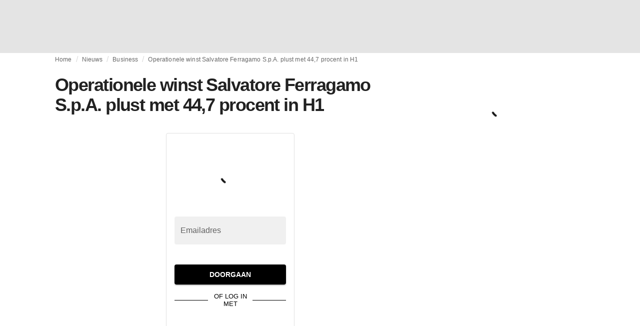

--- FILE ---
content_type: text/html; charset=utf-8
request_url: https://fashionunited.nl/nieuws/business/operationele-winst-salvatore-ferragamo-s-p-a-plust-met-44-7-procent-in-h1/2022090754622
body_size: 15911
content:
<!DOCTYPE html><html lang="nl"><head><meta charSet="utf-8"/><meta name="viewport" content="width=device-width"/><title>Operationele winst Salvatore Ferragamo S.p.A. plust met 44,7 procent in H1 </title><link rel="modulepreload" as="script" crossorigin="anonymous" href="https://storage.googleapis.com/media-fashionunited-com/media/details-menu/index.min.js"/><meta property="og:site_name" content="FashionUnited"/><meta name="twitter:site" content="@FashionUnited"/><meta name="og:title" property="og:title" content="Operationele winst Salvatore Ferragamo S.p.A. plust met 44,7 procent in H1 "/><meta name="twitter:title" content="Operationele winst Salvatore Ferragamo S.p.A. plust met 44,7 procent in H1 "/><meta name="description" content="Het Italiaanse Salvatore Ferragamo S.p.A. heeft in het eerste halfjaar van het huidige boekjaar een omzet- én winstplus behaald. In de financiële update van..."/><meta property="og:description" content="Het Italiaanse Salvatore Ferragamo S.p.A. heeft in het eerste halfjaar van het huidige boekjaar een omzet- én winstplus behaald. In de financiële update van..."/><meta name="twitter:description" content="Het Italiaanse Salvatore Ferragamo S.p.A. heeft in het eerste halfjaar van het huidige boekjaar een omzet- én winstplus behaald. In de financiële update van..."/><meta property="og:type" content="article"/><meta property="article:author" content="Caitlyn Terra"/><meta name="twitter:creator" content="Caitlyn Terra"/><meta property="og:url" content="https://fashionunited.nl/nieuws/business/operationele-winst-salvatore-ferragamo-s-p-a-plust-met-44-7-procent-in-h1/2022090754622"/><meta property="DC.date.issued" content="2022-09-07T08:11:27.000000Z"/><meta property="og:image" content="https://r.fashionunited.com/ob8-Yg3Xgn_lvhg1kZCP0PtfPRPZ4pVXseUdJNNYC8o/resize:fit:1200:630:0/gravity:ce/quality:70/aHR0cHM6Ly9mYXNoaW9udW5pdGVkLmNvbS9pbWcvdXBsb2FkLzIwMjIvMDkvMDcvZmVycmFnYW1vLTEtaWI0cXkyb2otMjAyMi0wOS0wNy1pNGx1bDJqei0yMDIyLTA5LTA3LmpwZWc.jpeg"/><meta property="og:image:secure_url" content="https://r.fashionunited.com/ob8-Yg3Xgn_lvhg1kZCP0PtfPRPZ4pVXseUdJNNYC8o/resize:fit:1200:630:0/gravity:ce/quality:70/aHR0cHM6Ly9mYXNoaW9udW5pdGVkLmNvbS9pbWcvdXBsb2FkLzIwMjIvMDkvMDcvZmVycmFnYW1vLTEtaWI0cXkyb2otMjAyMi0wOS0wNy1pNGx1bDJqei0yMDIyLTA5LTA3LmpwZWc.jpeg"/><meta property="og:image:width" content="1200"/><meta property="og:image:height" content="630"/><meta name="twitter:card" content="summary_large_image"/><meta name="twitter:image:alt" content="Operationele winst Salvatore Ferragamo S.p.A. plust met 44,7 procent in H1 "/><meta name="twitter:image:src" content="https://r.fashionunited.com/ob8-Yg3Xgn_lvhg1kZCP0PtfPRPZ4pVXseUdJNNYC8o/resize:fit:1200:630:0/gravity:ce/quality:70/aHR0cHM6Ly9mYXNoaW9udW5pdGVkLmNvbS9pbWcvdXBsb2FkLzIwMjIvMDkvMDcvZmVycmFnYW1vLTEtaWI0cXkyb2otMjAyMi0wOS0wNy1pNGx1bDJqei0yMDIyLTA5LTA3LmpwZWc.jpeg"/><link rel="canonical" href="https://fashionunited.nl/nieuws/business/operationele-winst-salvatore-ferragamo-s-p-a-plust-met-44-7-procent-in-h1/2022090754622"/><script type="application/ld+json">{"@context":"http://schema.org","@type":"NewsArticle","mainEntityOfPage":{"@type":"WebPage","@id":"https://fashionunited.nl/nieuws/business/operationele-winst-salvatore-ferragamo-s-p-a-plust-met-44-7-procent-in-h1/2022090754622"},"headline":"Operationele winst Salvatore Ferragamo S.p.A. plust met 44,7 procent in H1 ","image":{"@type":"ImageObject","url":"https://r.fashionunited.com/ob8-Yg3Xgn_lvhg1kZCP0PtfPRPZ4pVXseUdJNNYC8o/resize:fit:1200:630:0/gravity:ce/quality:70/aHR0cHM6Ly9mYXNoaW9udW5pdGVkLmNvbS9pbWcvdXBsb2FkLzIwMjIvMDkvMDcvZmVycmFnYW1vLTEtaWI0cXkyb2otMjAyMi0wOS0wNy1pNGx1bDJqei0yMDIyLTA5LTA3LmpwZWc.jpeg","width":1200,"height":630},"dateModified":"2023-08-24T16:35:20.000000Z","publisher":{"@type":"Organization","name":"FashionUnited","logo":{"@type":"ImageObject","url":"https://media.fashionunited.com/media/logo/logo-600x51.png","width":600,"height":51}},"description":"Het Italiaanse Salvatore Ferragamo S.p.A. heeft in het eerste halfjaar van het huidige boekjaar een omzet- én winstplus behaald. In de financiële update van het","author":{"@type":"Person","name":"Caitlyn Terra","url":"https://fashionunited.nl/authors/caitlyn"},"isAccessibleForFree":false,"hasPart":{"@type":"WebPageElement","isAccessibleForFree":false,"cssSelector":".member-content"}}</script><script async="" type="module" crossorigin="anonymous" src="https://storage.googleapis.com/media-fashionunited-com/media/details-menu/index.min.js"></script><script>window.dataLayer = window.dataLayer || [];   window.dataLayer.push({"id":54622,"author":"Caitlyn Terra","category":"Business","featured":0,"date_published_isoweek":"202236","date_published_month":"202209","date_published_week":"202237","date_published_hour":"2022090708","date_published":"2022-09-07T08:11:27.000Z","tags":"Salvatore Ferragamo, Salvatore Ferragamo S.p.A","social_title":"Operationele winst Salvatore Ferragamo S.p.A. plust met 44,7 procent in H1 ","words":263});</script><meta name="next-head-count" content="27"/><link rel="preconnect" href="https://media.fashionunited.com" crossorigin="anonymous"/><link rel="preconnect" href="https://r.fashionunited.com" crossorigin="anonymous"/><link rel="preconnect" href="https://api.fashionunited.com/graphql/" crossorigin="anonymous"/><link rel="modulepreload" as="script" fetchpriority="high" crossorigin="anonymous" href="https://media.fashionunited.com/media/progressive-img/30/progressive-img.js"/><link rel="preload" fetchpriority="high" crossorigin="anonymous" as="fetch" href="https://media.fashionunited.com/media/pwa/bec089ad6aa08d8481e07765676885ec/_next/static/lang/nl-NL.json"/><link rel="icon" href="https://media.fashionunited.com/media/favicon/dark/favicon.ico"/><link rel="apple-touch-icon" sizes="60x60" href="https://media.fashionunited.com/media/favicon/dark/apple-touch-icon-60x60.png"/><link rel="apple-touch-icon" sizes="114x114" href="https://media.fashionunited.com/media/favicon/dark/apple-touch-icon-114x114.png"/><link rel="apple-touch-icon" sizes="120x120" href="https://media.fashionunited.com/media/favicon/dark/apple-touch-icon-120x120.png"/><link rel="apple-touch-icon" sizes="144x144" href="https://media.fashionunited.com/media/favicon/dark/apple-touch-icon-144x144.png"/><link rel="apple-touch-icon" sizes="152x152" href="https://media.fashionunited.com/media/favicon/dark/apple-touch-icon-152x152.png"/><link rel="apple-touch-icon" sizes="180x180" href="https://media.fashionunited.com/media/favicon/dark/apple-touch-icon-180x180.png"/><link rel="icon" type="image/png" sizes="192x192" href="https://media.fashionunited.com/media/favicon/dark/android-chrome-192x192.png"/><link rel="icon" type="image/png" sizes="512x512" href="https://media.fashionunited.com/media/favicon/dark/android-chrome-512x512.png"/><link rel="icon" type="image/png" sizes="16x16" href="https://media.fashionunited.com/media/favicon/dark/favicon-16x16.png"/><link rel="icon" type="image/png" sizes="32x32" href="https://media.fashionunited.com/media/favicon/dark/favicon-32x32.png"/><link rel="shortcut icon" href="https://media.fashionunited.com/media/favicon/dark/favicon.ico"/><link rel="manifest" href="/manifest.json"/><link rel="mask-icon" href="https://media.fashionunited.com/media/favicon/dark/safari-pinned-tab.svg" color="#5bbad5"/><meta name="msapplication-TileColor" content="#e14657"/><meta name="msapplication-TileImage" content="https://media.fashionunited.com/media/favicon/dark/mstile-144x144.png"/><meta name="msapplication-config" content="https://media.fashionunited.com/media/favicon/dark/browserconfig.xml"/><meta name="theme-color" content="#ffffff"/><style>html{font-size:16px;-webkit-font-smoothing:antialiased;-moz-osx-font-smoothing:grayscale}body{font-family:Helvetica Neue,Helvetica,-apple-system,BlinkMacSystemFont,Roboto,Arial,sans-serif;margin:0;overflow-x:hidden}</style><noscript data-n-css=""></noscript><script defer="" crossorigin="anonymous" nomodule="" src="https://media.fashionunited.com/media/pwa/bec089ad6aa08d8481e07765676885ec/_next/static/chunks/polyfills-c67a75d1b6f99dc8.js"></script><script src="https://media.fashionunited.com/media/pwa/bec089ad6aa08d8481e07765676885ec/_next/static/chunks/webpack-5f0139fb188c8e87.js" defer="" crossorigin="anonymous"></script><script src="https://media.fashionunited.com/media/pwa/bec089ad6aa08d8481e07765676885ec/_next/static/chunks/framework-56ebfcefb973d459.js" defer="" crossorigin="anonymous"></script><script src="https://media.fashionunited.com/media/pwa/bec089ad6aa08d8481e07765676885ec/_next/static/chunks/main-960e2e8e65e6b92f.js" defer="" crossorigin="anonymous"></script><script src="https://media.fashionunited.com/media/pwa/bec089ad6aa08d8481e07765676885ec/_next/static/chunks/pages/_app-f88c3f16f7c45542.js" defer="" crossorigin="anonymous"></script><script src="https://media.fashionunited.com/media/pwa/bec089ad6aa08d8481e07765676885ec/_next/static/chunks/8761-0109e5384e9efa7d.js" defer="" crossorigin="anonymous"></script><script src="https://media.fashionunited.com/media/pwa/bec089ad6aa08d8481e07765676885ec/_next/static/chunks/2137-f7c006c875b4ee80.js" defer="" crossorigin="anonymous"></script><script src="https://media.fashionunited.com/media/pwa/bec089ad6aa08d8481e07765676885ec/_next/static/chunks/6059-3043723b8953da42.js" defer="" crossorigin="anonymous"></script><script src="https://media.fashionunited.com/media/pwa/bec089ad6aa08d8481e07765676885ec/_next/static/chunks/5774-c70956fd00acf730.js" defer="" crossorigin="anonymous"></script><script src="https://media.fashionunited.com/media/pwa/bec089ad6aa08d8481e07765676885ec/_next/static/chunks/1153-f450176ed91458e6.js" defer="" crossorigin="anonymous"></script><script src="https://media.fashionunited.com/media/pwa/bec089ad6aa08d8481e07765676885ec/_next/static/chunks/6892-4826ad2f9f9c420a.js" defer="" crossorigin="anonymous"></script><script src="https://media.fashionunited.com/media/pwa/bec089ad6aa08d8481e07765676885ec/_next/static/chunks/4392-d0ec458c1b55b59e.js" defer="" crossorigin="anonymous"></script><script src="https://media.fashionunited.com/media/pwa/bec089ad6aa08d8481e07765676885ec/_next/static/chunks/8991-42ba39d9bf7e282b.js" defer="" crossorigin="anonymous"></script><script src="https://media.fashionunited.com/media/pwa/bec089ad6aa08d8481e07765676885ec/_next/static/chunks/3058-ca1ee23899f869e8.js" defer="" crossorigin="anonymous"></script><script src="https://media.fashionunited.com/media/pwa/bec089ad6aa08d8481e07765676885ec/_next/static/chunks/7344-faea6cc94df80beb.js" defer="" crossorigin="anonymous"></script><script src="https://media.fashionunited.com/media/pwa/bec089ad6aa08d8481e07765676885ec/_next/static/chunks/4500-8794578117e8210b.js" defer="" crossorigin="anonymous"></script><script src="https://media.fashionunited.com/media/pwa/bec089ad6aa08d8481e07765676885ec/_next/static/chunks/5488-482b5f8726e89c17.js" defer="" crossorigin="anonymous"></script><script src="https://media.fashionunited.com/media/pwa/bec089ad6aa08d8481e07765676885ec/_next/static/chunks/2117-a6365f84344ce6bc.js" defer="" crossorigin="anonymous"></script><script src="https://media.fashionunited.com/media/pwa/bec089ad6aa08d8481e07765676885ec/_next/static/chunks/4383-eb0d329da8acbe3c.js" defer="" crossorigin="anonymous"></script><script src="https://media.fashionunited.com/media/pwa/bec089ad6aa08d8481e07765676885ec/_next/static/chunks/3246-856de68fd2fd0c81.js" defer="" crossorigin="anonymous"></script><script src="https://media.fashionunited.com/media/pwa/bec089ad6aa08d8481e07765676885ec/_next/static/chunks/5952-d7c3a33d4ffe30a7.js" defer="" crossorigin="anonymous"></script><script src="https://media.fashionunited.com/media/pwa/bec089ad6aa08d8481e07765676885ec/_next/static/chunks/4388-56ed6b97341bbc74.js" defer="" crossorigin="anonymous"></script><script src="https://media.fashionunited.com/media/pwa/bec089ad6aa08d8481e07765676885ec/_next/static/chunks/6468-573697d69f71f6a2.js" defer="" crossorigin="anonymous"></script><script src="https://media.fashionunited.com/media/pwa/bec089ad6aa08d8481e07765676885ec/_next/static/chunks/8362-be2e9a1e50405b41.js" defer="" crossorigin="anonymous"></script><script src="https://media.fashionunited.com/media/pwa/bec089ad6aa08d8481e07765676885ec/_next/static/chunks/5813-a6895588bb44df88.js" defer="" crossorigin="anonymous"></script><script src="https://media.fashionunited.com/media/pwa/bec089ad6aa08d8481e07765676885ec/_next/static/chunks/1296-a38a68916a7beb19.js" defer="" crossorigin="anonymous"></script><script src="https://media.fashionunited.com/media/pwa/bec089ad6aa08d8481e07765676885ec/_next/static/chunks/134-3313eab719f56cde.js" defer="" crossorigin="anonymous"></script><script src="https://media.fashionunited.com/media/pwa/bec089ad6aa08d8481e07765676885ec/_next/static/chunks/5549-e1c9d567bbdd1b65.js" defer="" crossorigin="anonymous"></script><script src="https://media.fashionunited.com/media/pwa/bec089ad6aa08d8481e07765676885ec/_next/static/chunks/1412-5d2bd1d7b85724ed.js" defer="" crossorigin="anonymous"></script><script src="https://media.fashionunited.com/media/pwa/bec089ad6aa08d8481e07765676885ec/_next/static/chunks/6118-5e1ad9253cf10e85.js" defer="" crossorigin="anonymous"></script><script src="https://media.fashionunited.com/media/pwa/bec089ad6aa08d8481e07765676885ec/_next/static/chunks/8175-34212a22cd040c2e.js" defer="" crossorigin="anonymous"></script><script src="https://media.fashionunited.com/media/pwa/bec089ad6aa08d8481e07765676885ec/_next/static/chunks/6414-d0a25aaebd8329e0.js" defer="" crossorigin="anonymous"></script><script src="https://media.fashionunited.com/media/pwa/bec089ad6aa08d8481e07765676885ec/_next/static/chunks/2840-097900ba5ebdce5b.js" defer="" crossorigin="anonymous"></script><script src="https://media.fashionunited.com/media/pwa/bec089ad6aa08d8481e07765676885ec/_next/static/chunks/pages/article-5e196aec8dbe2e11.js" defer="" crossorigin="anonymous"></script><script src="https://media.fashionunited.com/media/pwa/bec089ad6aa08d8481e07765676885ec/_next/static/8i3iYsOI7yoF6xgaFIj_T/_buildManifest.js" defer="" crossorigin="anonymous"></script><script src="https://media.fashionunited.com/media/pwa/bec089ad6aa08d8481e07765676885ec/_next/static/8i3iYsOI7yoF6xgaFIj_T/_ssgManifest.js" defer="" crossorigin="anonymous"></script></head><body><script async="" type="module" fetchpriority="high" crossorigin="anonymous" src="https://media.fashionunited.com/media/progressive-img/30/progressive-img.js"></script><div id="__next"><style data-emotion="css jj1crp">.css-jj1crp{width:100%;margin-left:auto;box-sizing:border-box;margin-right:auto;}</style><div class="MuiContainer-root MuiContainer-disableGutters css-jj1crp"><style data-emotion="css-global ikyiia">:root{-webkit-hyphens:auto;-moz-hyphens:auto;-ms-hyphens:auto;hyphens:auto;hyphenate-limit-chars:14 5 5;overflow-y:scroll;}</style><style data-emotion="css jxuii1">.css-jxuii1{height:0;height:0;background-color:red;}</style><div class="hidden-loader loader"></div><style data-emotion="css-global ikyiia">:root{-webkit-hyphens:auto;-moz-hyphens:auto;-ms-hyphens:auto;hyphens:auto;hyphenate-limit-chars:14 5 5;overflow-y:scroll;}</style><div></div><style data-emotion="css ee7sw5">.css-ee7sw5{display:block;position:-webkit-sticky;position:sticky;top:0;left:0;right:0;z-index:100;background-color:#ffffff;-webkit-transition:.5s ease-in-out;transition:.5s ease-in-out;height:106px;-webkit-transform:translateY(0);-moz-transform:translateY(0);-ms-transform:translateY(0);transform:translateY(0);position:fixed;}.css-ee7sw5 menu{display:-webkit-box;display:-webkit-flex;display:-ms-flexbox;display:flex;}.css-ee7sw5 menu>*{-webkit-flex:0 0 42px;-ms-flex:0 0 42px;flex:0 0 42px;}@media print{.css-ee7sw5{position:static;height:64px;}}@media print{.css-ee7sw5 nav>div:not(:first-child){display:none;}}@media print{.css-ee7sw5 nav svg path:not([d^="M26.2 716V29.7h397.1v13.7H39.9v319.7h345"]){display:none;}}</style><header class="css-ee7sw5 e1ibqpay0"><style data-emotion="css f0p4x0 animation-c7515d">.css-f0p4x0{display:block;background-color:rgba(0, 0, 0, 0.11);height:1.2em;height:auto;-webkit-animation:animation-c7515d 2s ease-in-out 0.5s infinite;animation:animation-c7515d 2s ease-in-out 0.5s infinite;}.css-f0p4x0>*{visibility:hidden;}@-webkit-keyframes animation-c7515d{0%{opacity:1;}50%{opacity:0.4;}100%{opacity:1;}}@keyframes animation-c7515d{0%{opacity:1;}50%{opacity:0.4;}100%{opacity:1;}}</style><span class="MuiSkeleton-root MuiSkeleton-rectangular MuiSkeleton-pulse MuiSkeleton-withChildren MuiSkeleton-heightAuto loader css-f0p4x0" style="width:100%"><div style="height:106px;width:100%"> </div></span></header><style data-emotion="css 195y13p">.css-195y13p{min-height:100vh;overflow:hidden;padding-top:106px;}@media print{.css-195y13p{padding-top:0px;}}@media print{.css-195y13p nav>div:not(:first-child){display:none;}}@media print{.css-195y13p article>div:not(:first-child){display:none;}}@media print{.css-195y13p aside{display:none;}}</style><main class="css-195y13p e1ibqpay2"><style data-emotion="css 1adrb6v">.css-1adrb6v{max-width:1440px;background-color:transparent;margin:0 auto;min-height:100vh;}@media (min-width: 1024px){.css-1adrb6v{margin:0 auto 96px;}}</style><div class="css-1adrb6v e1ibqpay1"><div class="hidden-loader loader"></div><style data-emotion="css-global ikyiia">:root{-webkit-hyphens:auto;-moz-hyphens:auto;-ms-hyphens:auto;hyphens:auto;hyphenate-limit-chars:14 5 5;overflow-y:scroll;}</style><style data-emotion="css zyp3v9">.css-zyp3v9{display:grid;grid-template-areas:"breadcrumbs" "articleMain" "sidebar";grid-template-columns:1fr;padding:0 16px;gap:0 16px;box-sizing:border-box;}.css-zyp3v9.css-zyp3v9.css-zyp3v9{max-width:1100px;margin:0 auto;}@media (min-width: 1024px){.css-zyp3v9.css-zyp3v9.css-zyp3v9{grid-template-areas:"breadcrumbs breadcrumbs" "articleMain sidebar";grid-template-columns:2fr 1fr;grid-template-rows:auto 1fr;padding:0px 12px 0 20px;}}</style><div class="css-zyp3v9 e7dp24w30"><style data-emotion="css 15gqi8r">.css-15gqi8r{grid-area:breadcrumbs;margin-bottom:20px;min-width:0;}</style><div class="css-15gqi8r e7dp24w29"><script type="application/ld+json">{"@context":"http://schema.org","@type":"BreadcrumbList","itemListElement":[{"@type":"ListItem","position":1,"item":{"@id":"https://fashionunited.nl/","name":"Home"}},{"@type":"ListItem","position":2,"item":{"@id":"https://fashionunited.nl/nieuws/business","name":"Business"}},{"@type":"ListItem","position":3,"item":{"@id":"https://fashionunited.nl/nieuws/business/operationele-winst-salvatore-ferragamo-s-p-a-plust-met-44-7-procent-in-h1/2022090754622","name":"Operationele winst Salvatore Ferragamo S.p.A. plust met 44,7 procent in H1 "}}]}</script><style data-emotion="css 6417ho">.css-6417ho{padding:0 16px 0 0;margin:2px 0 0 0;min-height:20px;overflow:hidden;position:relative;display:-webkit-box;display:-webkit-flex;display:-ms-flexbox;display:flex;-webkit-align-items:baseline;-webkit-box-align:baseline;-ms-flex-align:baseline;align-items:baseline;}</style><ul class="css-6417ho egk9utx0"><style data-emotion="css 1vn6zbm">.css-1vn6zbm{min-height:20px;display:inline-block;vertical-align:middle;color:#00000099;}</style><li class="css-1vn6zbm egk9utx4"><style data-emotion="css 5hrfip">.css-5hrfip{color:#00000099;display:block;padding:4px 0;}.css-5hrfip.css-5hrfip{white-space:nowrap;overflow:hidden;text-overflow:ellipsis;margin:0;line-height:14px;font-weight:normal;}.css-5hrfip a,.css-5hrfip span{color:#00000099;display:block;overflow:hidden;text-overflow:ellipsis;white-space:nowrap;}.css-5hrfip a:hover{color:#000000de;}</style><style data-emotion="css 1akf6h3">.css-1akf6h3{margin:0;font-family:Helvetica Neue,Helvetica,-apple-system,BlinkMacSystemFont,Roboto,Arial,sans-serif;color:#0000008a;font-size:0.75rem;line-height:1.25rem;letter-spacing:0.008333333333333333rem;font-weight:bold;color:rgba(0, 0, 0, 0.6);color:#00000099;display:block;padding:4px 0;}.css-1akf6h3.css-1akf6h3{white-space:nowrap;overflow:hidden;text-overflow:ellipsis;margin:0;line-height:14px;font-weight:normal;}.css-1akf6h3 a,.css-1akf6h3 span{color:#00000099;display:block;overflow:hidden;text-overflow:ellipsis;white-space:nowrap;}.css-1akf6h3 a:hover{color:#000000de;}</style><span class="MuiTypography-root MuiTypography-subtitle2 egk9utx3 css-1akf6h3"><style data-emotion="css 1m7qp8p">.css-1m7qp8p{-webkit-text-decoration:none;text-decoration:none;color:#000000;}</style><a class="css-1m7qp8p e1wvg0o80" href="/">Home</a></span></li><style data-emotion="css x8vw6p">.css-x8vw6p{display:inline-block;vertical-align:middle;margin:0 8px;font-family:Helvetica Neue,Helvetica,-apple-system,BlinkMacSystemFont,Roboto,Arial,sans-serif;color:#dbdbdb;position:relative;top:1px;}.css-x8vw6p:before{content:'/';}</style><li class="css-x8vw6p egk9utx1"></li><li class="css-1vn6zbm egk9utx4"><span class="MuiTypography-root MuiTypography-subtitle2 egk9utx3 css-1akf6h3"><a class="css-1m7qp8p e1wvg0o80" href="/nieuws">Nieuws</a></span></li><li class="css-x8vw6p egk9utx1"></li><li class="css-1vn6zbm egk9utx4"><span class="MuiTypography-root MuiTypography-subtitle2 egk9utx3 css-1akf6h3"><a class="css-1m7qp8p e1wvg0o80" href="/nieuws/business">Business</a></span></li><li class="css-x8vw6p egk9utx1"></li><style data-emotion="css 1bh2d2l">.css-1bh2d2l{min-height:20px;vertical-align:middle;overflow:hidden;-webkit-flex:1 1 0%;-ms-flex:1 1 0%;flex:1 1 0%;min-width:0;max-width:100%;display:inline-block;}</style><li class="css-1bh2d2l egk9utx2"><span class="MuiTypography-root MuiTypography-subtitle2 egk9utx3 css-1akf6h3"><a class="css-1m7qp8p e1wvg0o80" href="/nieuws/business/operationele-winst-salvatore-ferragamo-s-p-a-plust-met-44-7-procent-in-h1/2022090754622">Operationele winst Salvatore Ferragamo S.p.A. plust met 44,7 procent in H1 </a></span></li></ul></div><style data-emotion="css 16a2a9">.css-16a2a9{grid-area:articleMain;min-width:0;}</style><article class="css-16a2a9 e7dp24w28"><style data-emotion="css 68oh4r">.css-68oh4r{display:grid;grid-template-areas:"header" "content" "articleTags" "shareButtons" "newsletter";grid-template-rows:auto 1fr;gap:0;background-color:#fff;min-height:100vh;}@media (min-width: 840px){.css-68oh4r{max-width:1100px;margin:0 auto;}}.css-68oh4r img{width:100%;}.css-68oh4r figure{margin:0;}.css-68oh4r.css-68oh4r figcaption{color:#58595b;font-family:Georgia,Cambria,"Bitstream Charter","Charis SIL",Utopia,"URW Bookman L","Times New Roman",Times,serif;padding:0 1px;text-align:left;line-height:1.25rem;font-size:12px;}.css-68oh4r .image-container{margin-bottom:16px;overflow:hidden;}@media (min-width: 480px){.css-68oh4r .image-container{border-radius:4px;}}.css-68oh4r .image-container+figcaption{margin:-16px 0 16px 8px;}</style><div class="css-68oh4r e7dp24w25"><style data-emotion="css 4q2fbk">.css-4q2fbk{grid-area:header;display:grid;grid-template-areas:"title" "meta" "image";}@media (min-width: 840px){.css-4q2fbk{grid-template-areas:"title title" "image image" "meta meta";}}</style><header class="css-4q2fbk e7dp24w13"><style data-emotion="css 11u6rmd">.css-11u6rmd{grid-area:title;display:-webkit-box;display:-webkit-flex;display:-ms-flexbox;display:flex;-webkit-flex-direction:column;-ms-flex-direction:column;flex-direction:column;}@media (min-width: 600px){.css-11u6rmd{min-height:auto;-webkit-box-pack:start;-ms-flex-pack:start;-webkit-justify-content:flex-start;justify-content:flex-start;}}</style><div class="css-11u6rmd e7dp24w12"><style data-emotion="css 1b37u3g">.css-1b37u3g.css-1b37u3g{margin-bottom:8px;}@media (min-width: 840px){.css-1b37u3g.css-1b37u3g{margin-bottom:20px;}}</style><style data-emotion="css bj5xif">.css-bj5xif{margin:0;font-family:Helvetica Neue,Helvetica,-apple-system,BlinkMacSystemFont,Roboto,Arial,sans-serif;color:#000000de;font-size:2.25rem;line-height:2.5rem;letter-spacing:-0.09722222222222222rem;font-weight:bold;color:rgba(0, 0, 0, 0.87);}.css-bj5xif.css-bj5xif{margin-bottom:8px;}@media (min-width: 840px){.css-bj5xif.css-bj5xif{margin-bottom:20px;}}</style><h1 class="MuiTypography-root MuiTypography-h2 e7dp24w32 css-bj5xif">Operationele winst Salvatore Ferragamo S.p.A. plust met 44,7 procent in H1 </h1></div><style data-emotion="css oec362">.css-oec362{grid-area:image;}</style><figure class="css-oec362 e7dp24w26"></figure></header><style data-emotion="css vh8ehb">.css-vh8ehb{grid-area:content;margin:0 auto;max-width:550px;padding:16px 0;}@media print{.css-vh8ehb{max-width:unset;font-size:200%;}}</style><div class="css-vh8ehb e7dp24w23"><style data-emotion="css 1gp3qyw">.css-1gp3qyw{position:absolute;visibility:hidden;}</style><div class="css-1gp3qyw eu3g4uc1"><style data-emotion="css c0fsz6">.css-c0fsz6{font-family:Georgia,Cambria,"Bitstream Charter","Charis SIL",Utopia,"URW Bookman L","Times New Roman",Times,serif;color:#000000de;line-height:1.75rem;scroll-behaviour:smooth;max-height:14rem;overflow:hidden;}.css-c0fsz6 p,.css-c0fsz6 div,.css-c0fsz6 span,.css-c0fsz6 u,.css-c0fsz6 strong,.css-c0fsz6 ul,.css-c0fsz6 ol,.css-c0fsz6 code,.css-c0fsz6 hr,.css-c0fsz6 table,.css-c0fsz6 blockquote p{margin:0 0 16px;}.css-c0fsz6 p,.css-c0fsz6 a,.css-c0fsz6 div,.css-c0fsz6 span,.css-c0fsz6 u,.css-c0fsz6 strong,.css-c0fsz6 li,.css-c0fsz6 ul,.css-c0fsz6 ol,.css-c0fsz6 pre,.css-c0fsz6 code,.css-c0fsz6 hr,.css-c0fsz6 blockquote,.css-c0fsz6 table{line-height:1.75rem;}.css-c0fsz6 .fu-summary-container{display:-webkit-box;display:-webkit-flex;display:-ms-flexbox;display:flex;-webkit-flex-direction:column;-ms-flex-direction:column;flex-direction:column;}@media (min-width: 840px){.css-c0fsz6 .fu-summary-container{-webkit-flex-direction:row;-ms-flex-direction:row;flex-direction:row;-webkit-box-pack:justify;-webkit-justify-content:space-between;justify-content:space-between;}}.css-c0fsz6 .fu-summary-card{display:-webkit-box;display:-webkit-flex;display:-ms-flexbox;display:flex;-webkit-box-pack:center;-ms-flex-pack:center;-webkit-justify-content:center;justify-content:center;width:calc(100% - 12px);margin:0;text-align:center;}@media (min-width: 840px){.css-c0fsz6 .fu-summary-card{width:calc(50% - 12px);}}.css-c0fsz6 .fu-trending-icon-down,.css-c0fsz6 .fu-trendering-icon-up{-webkit-background-position:center;background-position:center;}.css-c0fsz6 .grid{display:grid;}.css-c0fsz6 .grid-cols-2{grid-template-columns:repeat(2, minmax(0, 1fr));}@media (min-width: 840px){.css-c0fsz6 .grid-cols-2{grid-template-columns:repeat(5, minmax(0, 1fr));}}.css-c0fsz6 .mt-6{margin-top:1.5rem;}@media (min-width: 1024px){.css-c0fsz6 .lg:mt-8{margin-top:2rem;}}.css-c0fsz6 .bg-gray-50{background-color:rgb(249, 250, 251);margin:0;}.css-c0fsz6 .py-8{padding-top:2rem;padding-bottom:2rem;}.css-c0fsz6 .px-8{padding-left:2rem;padding-right:2rem;}.css-c0fsz6 .max-h-12{max-height:3rem;}.css-c0fsz6 .mx-auto{margin-left:auto;margin-right:auto;}.css-c0fsz6 .rounded-lg{border-radius:0.5rem;}.css-c0fsz6 .text-center{text-align:center;}.css-c0fsz6 .gap-1{gap:.125rem;}@media print{.css-c0fsz6{line-height:2.1rem;}}.css-c0fsz6 p,.css-c0fsz6 a,.css-c0fsz6 div,.css-c0fsz6 span,.css-c0fsz6 u,.css-c0fsz6 strong,.css-c0fsz6 li,.css-c0fsz6 ul,.css-c0fsz6 ol,.css-c0fsz6 pre,.css-c0fsz6 code,.css-c0fsz6 hr,.css-c0fsz6 blockquote,.css-c0fsz6 table{font-size:1rem;}@media print{.css-c0fsz6 p,.css-c0fsz6 a,.css-c0fsz6 div,.css-c0fsz6 span,.css-c0fsz6 u,.css-c0fsz6 strong,.css-c0fsz6 li,.css-c0fsz6 ul,.css-c0fsz6 ol,.css-c0fsz6 pre,.css-c0fsz6 code,.css-c0fsz6 hr,.css-c0fsz6 blockquote,.css-c0fsz6 table{font-size:1.2rem;}}.css-c0fsz6 blockquote{font-family:Helvetica Neue,Helvetica,-apple-system,BlinkMacSystemFont,Roboto,Arial,sans-serif;border-left:4px solid #000000;padding-left:16px;margin:32px 32px 32px;}.css-c0fsz6 blockquote p{font-family:Helvetica Neue,Helvetica,-apple-system,BlinkMacSystemFont,Roboto,Arial,sans-serif;}.css-c0fsz6 iframe{width:100vw!important;margin:-16px;}@media (min-width: 600px){.css-c0fsz6 iframe{width:calc(100vw - 32px)!important;margin:0 0 0 calc(-50vw + 291px);}}@media (min-width: 840px){.css-c0fsz6 iframe{width:calc(100vw - 40px)!important;margin:0 0 0 calc(-50vw + 295px);}}@media (min-width: 1024px){.css-c0fsz6 iframe{max-width:700px;width:700px!important;margin:0 0 0 -75px;}}.css-c0fsz6 iframe[src*="instagram.com"],.css-c0fsz6 iframe[src*="youtube.com"],.css-c0fsz6 iframe[src*="vimeo.com"]{max-width:100%;margin:0;}.css-c0fsz6 figure iframe{max-width:100%;}.css-c0fsz6 a:not(.MuiTab-root){color:#1976d2;}.css-c0fsz6 figcaption{font-family:Georgia,Cambria,"Bitstream Charter","Charis SIL",Utopia,"URW Bookman L","Times New Roman",Times,serif;font-size:0.75rem;color:#00000099;text-align:center;padding:0 16px;}.css-c0fsz6 h1{font-size:1.875rem;line-height:2.25rem;letter-spacing:-0.030000000000000002rem;margin:48px 0 12px;}.css-c0fsz6 h2{font-size:1.5rem;line-height:2rem;letter-spacing:-0.041666666666666664rem;margin:32px 0 8px;}.css-c0fsz6 h3{font-size:1.25rem;line-height:1.75rem;margin:24px 0 4px;}.css-c0fsz6 h4{font-size:1.125rem;line-height:1.75rem;}.css-c0fsz6 h5{line-height:20px;}.css-c0fsz6 h6{line-height:16px;}.css-c0fsz6 h4,.css-c0fsz6 h5,.css-c0fsz6 h6{margin:16px 0 4px;}.css-c0fsz6 h1,.css-c0fsz6 h2,.css-c0fsz6 h3,.css-c0fsz6 h4,.css-c0fsz6 h5,.css-c0fsz6 h6{font-family:Helvetica Neue,Helvetica,-apple-system,BlinkMacSystemFont,Roboto,Arial,sans-serif;color:#000000de;}.css-c0fsz6 .image-container img,.css-c0fsz6 .image-container progressive-img{width:100%;}.css-c0fsz6 small{font-size:88%;}.css-c0fsz6 .panel.panel-default{border:1px solid #dbdbdb;padding:16px;}.css-c0fsz6 .article-promo,.css-c0fsz6 .article-promo--alt{font-family:Helvetica Neue,Helvetica,-apple-system,BlinkMacSystemFont,Roboto,Arial,sans-serif;font-size:0.9375rem;line-height:1.5rem;font-size:14px;margin:24px 0;}.css-c0fsz6 .article-promo a,.css-c0fsz6 .article-promo--alt a,.css-c0fsz6 .article-promo header,.css-c0fsz6 .article-promo--alt header{color:#000000;}.css-c0fsz6 .article-promo p,.css-c0fsz6 .article-promo--alt p,.css-c0fsz6 .article-promo u,.css-c0fsz6 .article-promo--alt u,.css-c0fsz6 .article-promo header,.css-c0fsz6 .article-promo--alt header,.css-c0fsz6 .article-promo a,.css-c0fsz6 .article-promo--alt a{font-size:0.9375rem;line-height:1.25rem;}.css-c0fsz6 .article-promo header,.css-c0fsz6 .article-promo--alt header{font-weight:bold;text-transform:uppercase;margin:0 0 8px;}.css-c0fsz6 .article-promo p:last-of-type,.css-c0fsz6 .article-promo--alt p:last-of-type{margin:0;}.css-c0fsz6 .article-promo details,.css-c0fsz6 .article-promo--alt details{font-size:14px;line-height:1.5rem;}.css-c0fsz6 .article-promo details .article-promo,.css-c0fsz6 .article-promo--alt details .article-promo{background:#fff;}.css-c0fsz6 .article-promo--alt{border:1px solid #000000;border-width:1px 0;padding:24px 0;}.css-c0fsz6 .article-promo{background-color:rgb(248, 248, 248);padding:1.5rem;border:none;border-radius:4px;}.css-c0fsz6 .article-promo p,.css-c0fsz6 .article-promo p *,.css-c0fsz6 .article-promo li,.css-c0fsz6 .article-promo li *{line-height:1.5rem;font-size:14px;}.css-c0fsz6 .embed-responsive{position:relative;display:block;height:0;padding:0;overflow:hidden;}.css-c0fsz6 .embed-responsive iframe{position:absolute;top:0;bottom:0;left:0;height:100%;border:0;}.css-c0fsz6 .embed-responsive-16by9{padding-bottom:56.25%;}.css-c0fsz6 .fu-google-maps{position:relative;overflow:hidden;height:0;padding-bottom:75%;}.css-c0fsz6 .fu-google-maps iframe{position:absolute;top:0;left:0;height:100%;border:none;}.css-c0fsz6 details{display:inline;font-size:16px;}.css-c0fsz6 details summary{position:relative;display:inline;}.css-c0fsz6 details summary .dropdown-icon,.css-c0fsz6 details summary .asterisk-icon{cursor:pointer;background:#f8f8f8;border-radius:50%;height:20px;width:20px;vertical-align:sub;display:inline-block;position:relative;outline:none;}.css-c0fsz6 details summary .dropdown-icon::after,.css-c0fsz6 details summary .asterisk-icon::after{display:block;position:absolute;left:0;right:0;bottom:0;margin:auto;}.css-c0fsz6 details summary .dropdown-icon{margin:0 4px;}.css-c0fsz6 details summary .dropdown-icon::after{content:url('data:image/svg+xml,%3Csvg xmlns="http://www.w3.org/2000/svg" viewBox="0 0 16 16"%3E%3Cpath fill="rgb(234, 0, 81)" d="M8 12.043l7.413-8.087H.587z"/%3E%3C/svg%3E');top:-2px;width:12px;}.css-c0fsz6 details summary .asterisk-icon{margin:0 4px 0 0;}.css-c0fsz6 details summary .asterisk-icon::after{content:url('data:image/svg+xml,%3Csvg xmlns="http://www.w3.org/2000/svg" viewBox="0 0 6.01 6"%3E%3Cpath fill="rgb(234, 0, 81)" d="M.01 2.85l1.87.58L.64 5.2l1.13.8 1.24-1.66L4.24 6l1.13-.8-1.22-1.77 1.86-.58-.41-1.31-1.83.6V0H2.25v2.13L.42 1.54z"/%3E%3C/svg%3E');top:-6px;width:6px;}.css-c0fsz6 details[open] .dropdown-icon{-webkit-transform:rotate(180deg);-moz-transform:rotate(180deg);-ms-transform:rotate(180deg);transform:rotate(180deg);}.css-c0fsz6 >figure,.css-c0fsz6 >.image-container,.css-c0fsz6 >.embed-responsive,.css-c0fsz6 >.fu-google-maps{margin-left:-16px;margin-right:-16px;}@media (min-width: 840px){.css-c0fsz6 >figure,.css-c0fsz6 >.image-container,.css-c0fsz6 >.embed-responsive,.css-c0fsz6 >.fu-google-maps{margin-left:0;margin-right:0;}.css-c0fsz6 >.image-container{min-height:196px;}}</style><div class="member-content css-c0fsz6 eu3g4uc0">
<p>Het Italiaanse Salvatore Ferragamo S.p.A. heeft in het eerste halfjaar van het huidige boekjaar een omzet- én winstplus behaald. In de financiële update van het bedrijf is te lezen dat de operationele winst (ebit) is gestegen met 44,7 procent naar 95 miljoen euro.</p>
<p>Het ebitda kwam neer op 180 miljoen euro dankzij een stijging van 24,4 procent jaar op jaar. De nettowinst steeg zelfs met 85,2 procent naar een bedrag van 62 miljoen euro. De omzet steeg daarnaast met 20,3 procent naar een niveau van 630 miljoen euro in het eerste halfjaar van het huidige boekjaar. In het verslag wordt door Salvatore Ferragamo S.p.A. niet verder ingegaan op de stijgingen van zowel de omzet, als ebit en ebitda.</p>
<p>Uit het financiële verslag blijkt dat het Italiaanse merk in bijna alle markten waarin het actief is een omzetplus heeft genoteerd in het eerste halfjaar van het financiële jaar. Alleen in de Asia Pacific-regio werd een daling genoteerd van 1,5 procent. Deze daling is toe te schrijven aan de effecten van de opleving van het coronavirus in het gebied, voornamelijk in China. Diverse luxemerken, naast Salvatore Ferragamo, hebben recent al aangegeven dat de omzet is teruggelopen in het gebied vanwege de opleving van het virus.</p>
<p>In Japan werd een stijging van 28 procent genoteerd. De EMEA (Europa, Midden-Oosten en Afrika) liet een stijging zien van 48,5 procent jaar op jaar. In Noord-Amerika steeg de omzet met 41,6 procent en in Centraal- en Zuid-Amerika steeg het met 44,2 procent.</p>
<p>Een verwachting voor de rest van het boekjaar spreekt Salvatore Ferragamo S.p.A. in de update niet uit.</p>
</div></div><style data-emotion="css 7xv2nq">.css-7xv2nq.css-7xv2nq{padding:12px 12px 32px;margin:0 auto;border:none;min-height:362px;}@media (min-width: 480px){.css-7xv2nq.css-7xv2nq{border-radius:4px;}}.css-7xv2nq.css-7xv2nq a,.css-7xv2nq.css-7xv2nq a span,.css-7xv2nq.css-7xv2nq .MuiTypography-root{color:black;}.css-7xv2nq.css-7xv2nq hr{background-color:black;}@media (min-width: 600px){.css-7xv2nq.css-7xv2nq{padding:16px 16px 32px;margin-bottom:32px;max-width:375px;border:1px solid #e0e0e0;}}.css-7xv2nq.css-7xv2nq button{border:none;}.css-7xv2nq.css-7xv2nq button>svg{margin:0 auto 16px;display:none;}@media (min-width: 600px){.css-7xv2nq.css-7xv2nq button>svg{display:block;}}.css-7xv2nq.css-7xv2nq button>img{width:-webkit-fit-content;width:-moz-fit-content;width:fit-content;}.css-7xv2nq.css-7xv2nq .MuiTextField-root{margin:20px 0 0;width:100%;background-color:#ffffff;border-radius:4px;}.css-7xv2nq.css-7xv2nq .MuiButtonBase-root[type="submit"]{width:100%;margin:20px 0 0;background-color:#000000;color:#ffffff;}.css-7xv2nq.css-7xv2nq .MuiButtonBase-root[type="button"]{width:100%;margin:20px 0 0;background-color:#ffffff;color:#000000;border:1px solid #000000;}</style><div class="css-7xv2nq e1ndcy651"><style data-emotion="css 1azakc">.css-1azakc{text-align:center;}</style><style data-emotion="css 1fwhu8l">.css-1fwhu8l{margin:0;font-family:Helvetica Neue,Helvetica,-apple-system,BlinkMacSystemFont,Roboto,Arial,sans-serif;color:#000000de;font-size:1.5rem;line-height:2rem;letter-spacing:-0.041666666666666664rem;font-weight:bold;color:rgba(0, 0, 0, 0.87);text-align:center;}</style><div class="MuiTypography-root MuiTypography-h4 e1ndcy653 css-1fwhu8l"><div><style data-emotion="css 4ov0b6">.css-4ov0b6{display:-webkit-box;display:-webkit-flex;display:-ms-flexbox;display:flex;-webkit-box-pack:center;-ms-flex-pack:center;-webkit-justify-content:center;justify-content:center;-webkit-align-items:stretch;-webkit-box-align:stretch;-ms-flex-align:stretch;align-items:stretch;overflow:hidden;}</style><div class="loader css-4ov0b6 e7qg9ee1"><style data-emotion="css yimicx">.css-yimicx{margin:auto;-webkit-animation:rotate 2s linear infinite;animation:rotate 2s linear infinite;width:50px;height:50px;padding:40px;}.css-yimicx .path{stroke:url(#spinner-gradient);stroke-linecap:round;-webkit-animation:dash 1.5s ease-in-out infinite;animation:dash 1.5s ease-in-out infinite;}@-webkit-keyframes rotate{100%{-webkit-transform:rotate(360deg);-moz-transform:rotate(360deg);-ms-transform:rotate(360deg);transform:rotate(360deg);}}@keyframes rotate{100%{-webkit-transform:rotate(360deg);-moz-transform:rotate(360deg);-ms-transform:rotate(360deg);transform:rotate(360deg);}}@-webkit-keyframes dash{0%{stroke-dasharray:1,150;stroke-dashoffset:0;}50%{stroke-dasharray:90,150;stroke-dashoffset:-35;}100%{stroke-dasharray:90,150;stroke-dashoffset:-124;}}@keyframes dash{0%{stroke-dasharray:1,150;stroke-dashoffset:0;}50%{stroke-dasharray:90,150;stroke-dashoffset:-35;}100%{stroke-dasharray:90,150;stroke-dashoffset:-124;}}</style><svg class="loader css-yimicx e7qg9ee0" viewBox="0 0 50 50"><defs><linearGradient id="spinner-gradient" x1="0%" y1="0%" x2="100%" y2="100%"><stop offset="0%" stop-color="#000000" stop-opacity="0.2"></stop><stop offset="50%" stop-color="#000000" stop-opacity="0.8"></stop><stop offset="100%" stop-color="#000000" stop-opacity="1"></stop></linearGradient></defs><circle class="path" cx="25" cy="25" r="20" fill="none" stroke-width="4"></circle></svg></div></div></div><form><div class="form-item"><style data-emotion="css 1pv2xcc">.css-1pv2xcc{display:-webkit-inline-box;display:-webkit-inline-flex;display:-ms-inline-flexbox;display:inline-flex;-webkit-flex-direction:column;-ms-flex-direction:column;flex-direction:column;position:relative;min-width:0;padding:0;margin:0;border:0;vertical-align:top;}</style><div class="MuiFormControl-root MuiTextField-root css-1pv2xcc"><style data-emotion="css 1fkzluw">.css-1fkzluw{display:block;transform-origin:top left;white-space:nowrap;overflow:hidden;text-overflow:ellipsis;max-width:100%;position:absolute;left:0;top:0;-webkit-transform:translate(0, 20px) scale(1);-moz-transform:translate(0, 20px) scale(1);-ms-transform:translate(0, 20px) scale(1);transform:translate(0, 20px) scale(1);-webkit-transition:color 200ms cubic-bezier(0.0, 0, 0.2, 1) 0ms,-webkit-transform 200ms cubic-bezier(0.0, 0, 0.2, 1) 0ms,max-width 200ms cubic-bezier(0.0, 0, 0.2, 1) 0ms;transition:color 200ms cubic-bezier(0.0, 0, 0.2, 1) 0ms,transform 200ms cubic-bezier(0.0, 0, 0.2, 1) 0ms,max-width 200ms cubic-bezier(0.0, 0, 0.2, 1) 0ms;z-index:1;pointer-events:none;-webkit-transform:translate(12px, 16px) scale(1);-moz-transform:translate(12px, 16px) scale(1);-ms-transform:translate(12px, 16px) scale(1);transform:translate(12px, 16px) scale(1);max-width:calc(100% - 24px);font-family:Helvetica Neue,Helvetica,-apple-system,BlinkMacSystemFont,Roboto,Arial,sans-serif;color:#00000099;}</style><style data-emotion="css 31o3lo">.css-31o3lo{color:#000000de;font-family:Helvetica Neue,Helvetica,-apple-system,BlinkMacSystemFont,Roboto,Arial,sans-serif;font-size:1rem;line-height:1.4375em;letter-spacing:0rem;font-weight:400;padding:0;position:relative;display:block;transform-origin:top left;white-space:nowrap;overflow:hidden;text-overflow:ellipsis;max-width:100%;position:absolute;left:0;top:0;-webkit-transform:translate(0, 20px) scale(1);-moz-transform:translate(0, 20px) scale(1);-ms-transform:translate(0, 20px) scale(1);transform:translate(0, 20px) scale(1);-webkit-transition:color 200ms cubic-bezier(0.0, 0, 0.2, 1) 0ms,-webkit-transform 200ms cubic-bezier(0.0, 0, 0.2, 1) 0ms,max-width 200ms cubic-bezier(0.0, 0, 0.2, 1) 0ms;transition:color 200ms cubic-bezier(0.0, 0, 0.2, 1) 0ms,transform 200ms cubic-bezier(0.0, 0, 0.2, 1) 0ms,max-width 200ms cubic-bezier(0.0, 0, 0.2, 1) 0ms;z-index:1;pointer-events:none;-webkit-transform:translate(12px, 16px) scale(1);-moz-transform:translate(12px, 16px) scale(1);-ms-transform:translate(12px, 16px) scale(1);transform:translate(12px, 16px) scale(1);max-width:calc(100% - 24px);font-family:Helvetica Neue,Helvetica,-apple-system,BlinkMacSystemFont,Roboto,Arial,sans-serif;color:#00000099;}.css-31o3lo.Mui-focused{color:#000000;}.css-31o3lo.Mui-disabled{color:rgba(0, 0, 0, 0.38);}.css-31o3lo.Mui-error{color:#d32f2f;}</style><label class="MuiFormLabel-root MuiInputLabel-root MuiInputLabel-formControl MuiInputLabel-animated MuiInputLabel-filled MuiFormLabel-colorPrimary MuiInputLabel-root MuiInputLabel-formControl MuiInputLabel-animated MuiInputLabel-filled css-31o3lo" data-shrink="false" for="register-email" id="register-email-label">Emailadres</label><style data-emotion="css-global 1prfaxn">@-webkit-keyframes mui-auto-fill{from{display:block;}}@keyframes mui-auto-fill{from{display:block;}}@-webkit-keyframes mui-auto-fill-cancel{from{display:block;}}@keyframes mui-auto-fill-cancel{from{display:block;}}</style><style data-emotion="css 1o8nb8i">.css-1o8nb8i{font-family:Helvetica Neue,Helvetica,-apple-system,BlinkMacSystemFont,Roboto,Arial,sans-serif;color:rgba(0, 0, 0, 0.87);font-size:1rem;line-height:1.4375em;letter-spacing:0rem;font-weight:400;box-sizing:border-box;position:relative;cursor:text;display:-webkit-inline-box;display:-webkit-inline-flex;display:-ms-inline-flexbox;display:inline-flex;-webkit-align-items:center;-webkit-box-align:center;-ms-flex-align:center;align-items:center;font-family:Helvetica Neue,Helvetica,-apple-system,BlinkMacSystemFont,Roboto,Arial,sans-serif;position:relative;background-color:rgba(0, 0, 0, 0.06);border-top-left-radius:4px;border-top-right-radius:4px;-webkit-transition:background-color 200ms cubic-bezier(0.0, 0, 0.2, 1) 0ms;transition:background-color 200ms cubic-bezier(0.0, 0, 0.2, 1) 0ms;border-radius:4px;}.css-1o8nb8i.Mui-disabled{color:rgba(0, 0, 0, 0.38);cursor:default;}.css-1o8nb8i:hover{background-color:rgba(0, 0, 0, 0.09);}@media (hover: none){.css-1o8nb8i:hover{background-color:rgba(0, 0, 0, 0.06);}}.css-1o8nb8i.Mui-focused{background-color:rgba(0, 0, 0, 0.06);}.css-1o8nb8i.Mui-disabled{background-color:rgba(0, 0, 0, 0.12);}</style><div class="MuiInputBase-root MuiFilledInput-root MuiInputBase-colorPrimary MuiInputBase-formControl css-1o8nb8i"><style data-emotion="css 4i8j8s">.css-4i8j8s{font:inherit;letter-spacing:inherit;color:currentColor;padding:4px 0 5px;border:0;box-sizing:content-box;background:none;height:1.4375em;margin:0;-webkit-tap-highlight-color:transparent;display:block;min-width:0;width:100%;-webkit-animation-name:mui-auto-fill-cancel;animation-name:mui-auto-fill-cancel;-webkit-animation-duration:10ms;animation-duration:10ms;padding-top:25px;padding-right:12px;padding-bottom:8px;padding-left:12px;}.css-4i8j8s::-webkit-input-placeholder{color:currentColor;opacity:0.42;-webkit-transition:opacity 200ms cubic-bezier(0.4, 0, 0.2, 1) 0ms;transition:opacity 200ms cubic-bezier(0.4, 0, 0.2, 1) 0ms;}.css-4i8j8s::-moz-placeholder{color:currentColor;opacity:0.42;-webkit-transition:opacity 200ms cubic-bezier(0.4, 0, 0.2, 1) 0ms;transition:opacity 200ms cubic-bezier(0.4, 0, 0.2, 1) 0ms;}.css-4i8j8s::-ms-input-placeholder{color:currentColor;opacity:0.42;-webkit-transition:opacity 200ms cubic-bezier(0.4, 0, 0.2, 1) 0ms;transition:opacity 200ms cubic-bezier(0.4, 0, 0.2, 1) 0ms;}.css-4i8j8s:focus{outline:0;}.css-4i8j8s:invalid{box-shadow:none;}.css-4i8j8s::-webkit-search-decoration{-webkit-appearance:none;}label[data-shrink=false]+.MuiInputBase-formControl .css-4i8j8s::-webkit-input-placeholder{opacity:0!important;}label[data-shrink=false]+.MuiInputBase-formControl .css-4i8j8s::-moz-placeholder{opacity:0!important;}label[data-shrink=false]+.MuiInputBase-formControl .css-4i8j8s::-ms-input-placeholder{opacity:0!important;}label[data-shrink=false]+.MuiInputBase-formControl .css-4i8j8s:focus::-webkit-input-placeholder{opacity:0.42;}label[data-shrink=false]+.MuiInputBase-formControl .css-4i8j8s:focus::-moz-placeholder{opacity:0.42;}label[data-shrink=false]+.MuiInputBase-formControl .css-4i8j8s:focus::-ms-input-placeholder{opacity:0.42;}.css-4i8j8s.Mui-disabled{opacity:1;-webkit-text-fill-color:rgba(0, 0, 0, 0.38);}.css-4i8j8s:-webkit-autofill{-webkit-animation-duration:5000s;animation-duration:5000s;-webkit-animation-name:mui-auto-fill;animation-name:mui-auto-fill;}.css-4i8j8s:-webkit-autofill{border-top-left-radius:inherit;border-top-right-radius:inherit;}</style><input aria-invalid="false" id="register-email" name="email" type="email" class="MuiInputBase-input MuiFilledInput-input css-4i8j8s" value=""/></div></div><style data-emotion="css kq221i">.css-kq221i{font-family:Helvetica Neue,Helvetica,-apple-system,BlinkMacSystemFont,Roboto,Arial,sans-serif;height:auto;color:#ee0000;line-height:1.2em;font-weight:bold;font-size:12px;display:inline-block;margin:8px 4px;max-width:100%;overflow:hidden;}</style><span class="error css-kq221i e1usohza1" role="alert" aria-live="polite"></span></div><style data-emotion="css 1i8pphq">.css-1i8pphq{border-radius:4px;height:40px;}</style><style data-emotion="css ty2emz">.css-ty2emz{font-family:Helvetica Neue,Helvetica,-apple-system,BlinkMacSystemFont,Roboto,Arial,sans-serif;font-size:0.875rem;line-height:1.25rem;letter-spacing:0rem;text-transform:uppercase;font-weight:bold;min-width:64px;padding:6px 16px;border:0;border-radius:4px;-webkit-transition:background-color 250ms cubic-bezier(0.4, 0, 0.2, 1) 0ms,box-shadow 250ms cubic-bezier(0.4, 0, 0.2, 1) 0ms,border-color 250ms cubic-bezier(0.4, 0, 0.2, 1) 0ms,color 250ms cubic-bezier(0.4, 0, 0.2, 1) 0ms;transition:background-color 250ms cubic-bezier(0.4, 0, 0.2, 1) 0ms,box-shadow 250ms cubic-bezier(0.4, 0, 0.2, 1) 0ms,border-color 250ms cubic-bezier(0.4, 0, 0.2, 1) 0ms,color 250ms cubic-bezier(0.4, 0, 0.2, 1) 0ms;color:var(--variant-containedColor);background-color:var(--variant-containedBg);box-shadow:0px 3px 1px -2px rgba(0,0,0,0.2),0px 2px 2px 0px rgba(0,0,0,0.14),0px 1px 5px 0px rgba(0,0,0,0.12);--variant-textColor:#000000;--variant-outlinedColor:#000000;--variant-outlinedBorder:rgba(0, 0, 0, 0.5);--variant-containedColor:#fff;--variant-containedBg:#000000;width:100%;-webkit-transition:background-color 250ms cubic-bezier(0.4, 0, 0.2, 1) 0ms,box-shadow 250ms cubic-bezier(0.4, 0, 0.2, 1) 0ms,border-color 250ms cubic-bezier(0.4, 0, 0.2, 1) 0ms;transition:background-color 250ms cubic-bezier(0.4, 0, 0.2, 1) 0ms,box-shadow 250ms cubic-bezier(0.4, 0, 0.2, 1) 0ms,border-color 250ms cubic-bezier(0.4, 0, 0.2, 1) 0ms;border-radius:4px;height:40px;}.css-ty2emz:hover{-webkit-text-decoration:none;text-decoration:none;}.css-ty2emz.Mui-disabled{color:rgba(0, 0, 0, 0.26);}.css-ty2emz:hover{box-shadow:0px 2px 4px -1px rgba(0,0,0,0.2),0px 4px 5px 0px rgba(0,0,0,0.14),0px 1px 10px 0px rgba(0,0,0,0.12);}@media (hover: none){.css-ty2emz:hover{box-shadow:0px 3px 1px -2px rgba(0,0,0,0.2),0px 2px 2px 0px rgba(0,0,0,0.14),0px 1px 5px 0px rgba(0,0,0,0.12);}}.css-ty2emz:active{box-shadow:0px 5px 5px -3px rgba(0,0,0,0.2),0px 8px 10px 1px rgba(0,0,0,0.14),0px 3px 14px 2px rgba(0,0,0,0.12);}.css-ty2emz.Mui-focusVisible{box-shadow:0px 3px 5px -1px rgba(0,0,0,0.2),0px 6px 10px 0px rgba(0,0,0,0.14),0px 1px 18px 0px rgba(0,0,0,0.12);}.css-ty2emz.Mui-disabled{color:rgba(0, 0, 0, 0.26);box-shadow:none;background-color:rgba(0, 0, 0, 0.12);}@media (hover: hover){.css-ty2emz:hover{--variant-containedBg:rgb(0, 0, 0);--variant-textBg:rgba(0, 0, 0, 0.04);--variant-outlinedBorder:#000000;--variant-outlinedBg:rgba(0, 0, 0, 0.04);}}.css-ty2emz.MuiButton-loading{color:transparent;}</style><style data-emotion="css 1wkbf6o">.css-1wkbf6o{display:-webkit-inline-box;display:-webkit-inline-flex;display:-ms-inline-flexbox;display:inline-flex;-webkit-align-items:center;-webkit-box-align:center;-ms-flex-align:center;align-items:center;-webkit-box-pack:center;-ms-flex-pack:center;-webkit-justify-content:center;justify-content:center;position:relative;box-sizing:border-box;-webkit-tap-highlight-color:transparent;background-color:transparent;outline:0;border:0;margin:0;border-radius:0;padding:0;cursor:pointer;-webkit-user-select:none;-moz-user-select:none;-ms-user-select:none;user-select:none;vertical-align:middle;-moz-appearance:none;-webkit-appearance:none;-webkit-text-decoration:none;text-decoration:none;color:inherit;font-family:Helvetica Neue,Helvetica,-apple-system,BlinkMacSystemFont,Roboto,Arial,sans-serif;font-size:0.875rem;line-height:1.25rem;letter-spacing:0rem;text-transform:uppercase;font-weight:bold;min-width:64px;padding:6px 16px;border:0;border-radius:4px;-webkit-transition:background-color 250ms cubic-bezier(0.4, 0, 0.2, 1) 0ms,box-shadow 250ms cubic-bezier(0.4, 0, 0.2, 1) 0ms,border-color 250ms cubic-bezier(0.4, 0, 0.2, 1) 0ms,color 250ms cubic-bezier(0.4, 0, 0.2, 1) 0ms;transition:background-color 250ms cubic-bezier(0.4, 0, 0.2, 1) 0ms,box-shadow 250ms cubic-bezier(0.4, 0, 0.2, 1) 0ms,border-color 250ms cubic-bezier(0.4, 0, 0.2, 1) 0ms,color 250ms cubic-bezier(0.4, 0, 0.2, 1) 0ms;color:var(--variant-containedColor);background-color:var(--variant-containedBg);box-shadow:0px 3px 1px -2px rgba(0,0,0,0.2),0px 2px 2px 0px rgba(0,0,0,0.14),0px 1px 5px 0px rgba(0,0,0,0.12);--variant-textColor:#000000;--variant-outlinedColor:#000000;--variant-outlinedBorder:rgba(0, 0, 0, 0.5);--variant-containedColor:#fff;--variant-containedBg:#000000;width:100%;-webkit-transition:background-color 250ms cubic-bezier(0.4, 0, 0.2, 1) 0ms,box-shadow 250ms cubic-bezier(0.4, 0, 0.2, 1) 0ms,border-color 250ms cubic-bezier(0.4, 0, 0.2, 1) 0ms;transition:background-color 250ms cubic-bezier(0.4, 0, 0.2, 1) 0ms,box-shadow 250ms cubic-bezier(0.4, 0, 0.2, 1) 0ms,border-color 250ms cubic-bezier(0.4, 0, 0.2, 1) 0ms;border-radius:4px;height:40px;}.css-1wkbf6o::-moz-focus-inner{border-style:none;}.css-1wkbf6o.Mui-disabled{pointer-events:none;cursor:default;}@media print{.css-1wkbf6o{-webkit-print-color-adjust:exact;color-adjust:exact;}}.css-1wkbf6o:hover{-webkit-text-decoration:none;text-decoration:none;}.css-1wkbf6o.Mui-disabled{color:rgba(0, 0, 0, 0.26);}.css-1wkbf6o:hover{box-shadow:0px 2px 4px -1px rgba(0,0,0,0.2),0px 4px 5px 0px rgba(0,0,0,0.14),0px 1px 10px 0px rgba(0,0,0,0.12);}@media (hover: none){.css-1wkbf6o:hover{box-shadow:0px 3px 1px -2px rgba(0,0,0,0.2),0px 2px 2px 0px rgba(0,0,0,0.14),0px 1px 5px 0px rgba(0,0,0,0.12);}}.css-1wkbf6o:active{box-shadow:0px 5px 5px -3px rgba(0,0,0,0.2),0px 8px 10px 1px rgba(0,0,0,0.14),0px 3px 14px 2px rgba(0,0,0,0.12);}.css-1wkbf6o.Mui-focusVisible{box-shadow:0px 3px 5px -1px rgba(0,0,0,0.2),0px 6px 10px 0px rgba(0,0,0,0.14),0px 1px 18px 0px rgba(0,0,0,0.12);}.css-1wkbf6o.Mui-disabled{color:rgba(0, 0, 0, 0.26);box-shadow:none;background-color:rgba(0, 0, 0, 0.12);}@media (hover: hover){.css-1wkbf6o:hover{--variant-containedBg:rgb(0, 0, 0);--variant-textBg:rgba(0, 0, 0, 0.04);--variant-outlinedBorder:#000000;--variant-outlinedBg:rgba(0, 0, 0, 0.04);}}.css-1wkbf6o.MuiButton-loading{color:transparent;}</style><button class="MuiButtonBase-root MuiButton-root MuiButton-contained MuiButton-containedPrimary MuiButton-sizeMedium MuiButton-containedSizeMedium MuiButton-colorPrimary MuiButton-fullWidth MuiButton-root MuiButton-contained MuiButton-containedPrimary MuiButton-sizeMedium MuiButton-containedSizeMedium MuiButton-colorPrimary MuiButton-fullWidth account-login-submit css-1wkbf6o" tabindex="0" type="submit">Doorgaan</button></form><style data-emotion="css 2m2ie1">.css-2m2ie1.css-2m2ie1.css-2m2ie1{display:-webkit-box;display:-webkit-flex;display:-ms-flexbox;display:flex;-webkit-align-items:center;-webkit-box-align:center;-ms-flex-align:center;align-items:center;width:100%;margin:16px 0 0;}</style><div class="css-2m2ie1 e10rkqan2"><style data-emotion="css 15equsm">.css-15equsm{border:none;margin:0;width:100%;height:1px;background-color:#00000061;margin:0px;-webkit-flex-basis:30%;-ms-flex-preferred-size:30%;flex-basis:30%;}</style><hr class="css-15equsm e10rkqan0"/><style data-emotion="css ixp9sp">.css-ixp9sp.css-ixp9sp{-webkit-flex:1;-ms-flex:1;flex:1;text-align:center;}</style><small class="css-ixp9sp e10rkqan1">OF LOG IN MET</small><hr class="css-15equsm e10rkqan0"/></div><style data-emotion="css 1ydaj6d">.css-1ydaj6d{height:40px;margin-bottom:8px;}.css-1ydaj6d div,.css-1ydaj6d.css-1ydaj6d button{height:40px;}</style><div class="css-1ydaj6d e1s353df2"><div class="hidden-loader loader"></div></div><div class="css-1ydaj6d e1s353df2"><div class="hidden-loader loader"></div></div></div></div><style data-emotion="css 1rgmt6v">.css-1rgmt6v{grid-area:articleTags;}</style><div class="css-1rgmt6v e7dp24w0"><style data-emotion="css s9u1rp">.css-s9u1rp{font-weight:500;font-size:.75rem;}.css-s9u1rp.MuiChip-colorPrimary{background-image:linear-gradient(to right, #ff2468, #ea0151);}.css-s9u1rp.css-s9u1rp{-webkit-box-pack:center;-ms-flex-pack:center;-webkit-justify-content:center;justify-content:center;-webkit-align-items:center;-webkit-box-align:center;-ms-flex-align:center;align-items:center;cursor:pointer;font-weight:500;font-size:.75rem;}</style><style data-emotion="css 1o9lyj7">.css-1o9lyj7{max-width:100%;font-family:Helvetica Neue,Helvetica,-apple-system,BlinkMacSystemFont,Roboto,Arial,sans-serif;font-size:0.8125rem;display:-webkit-inline-box;display:-webkit-inline-flex;display:-ms-inline-flexbox;display:inline-flex;-webkit-align-items:center;-webkit-box-align:center;-ms-flex-align:center;align-items:center;-webkit-box-pack:center;-ms-flex-pack:center;-webkit-justify-content:center;justify-content:center;height:32px;line-height:1.5;color:rgba(0, 0, 0, 0.87);background-color:rgba(0, 0, 0, 0.08);border-radius:16px;white-space:nowrap;-webkit-transition:background-color 300ms cubic-bezier(0.4, 0, 0.2, 1) 0ms,box-shadow 300ms cubic-bezier(0.4, 0, 0.2, 1) 0ms;transition:background-color 300ms cubic-bezier(0.4, 0, 0.2, 1) 0ms,box-shadow 300ms cubic-bezier(0.4, 0, 0.2, 1) 0ms;cursor:unset;outline:0;-webkit-text-decoration:none;text-decoration:none;border:0;padding:0;vertical-align:middle;box-sizing:border-box;-webkit-user-select:none;-moz-user-select:none;-ms-user-select:none;user-select:none;-webkit-tap-highlight-color:transparent;cursor:pointer;font-family:Helvetica Neue,Helvetica,-apple-system,BlinkMacSystemFont,Roboto,Arial,sans-serif;margin:4px;font-weight:500;font-size:.75rem;}.css-1o9lyj7.Mui-disabled{opacity:0.38;pointer-events:none;}.css-1o9lyj7 .MuiChip-avatar{margin-left:5px;margin-right:-6px;width:24px;height:24px;color:#616161;font-size:0.75rem;}.css-1o9lyj7 .MuiChip-avatarColorPrimary{color:#fff;background-color:rgb(0, 0, 0);}.css-1o9lyj7 .MuiChip-avatarColorSecondary{color:#fff;background-color:rgb(0, 0, 0);}.css-1o9lyj7 .MuiChip-avatarSmall{margin-left:4px;margin-right:-4px;width:18px;height:18px;font-size:0.625rem;}.css-1o9lyj7 .MuiChip-icon{margin-left:5px;margin-right:-6px;}.css-1o9lyj7 .MuiChip-deleteIcon{-webkit-tap-highlight-color:transparent;color:rgba(0, 0, 0, 0.26);font-size:22px;cursor:pointer;margin:0 5px 0 -6px;}.css-1o9lyj7 .MuiChip-deleteIcon:hover{color:rgba(0, 0, 0, 0.4);}.css-1o9lyj7 .MuiChip-icon{color:#616161;}.css-1o9lyj7:hover{background-color:rgba(0, 0, 0, 0.12);}.css-1o9lyj7.Mui-focusVisible{background-color:rgba(0, 0, 0, 0.2);}.css-1o9lyj7:active{box-shadow:0px 2px 1px -1px rgba(0,0,0,0.2),0px 1px 1px 0px rgba(0,0,0,0.14),0px 1px 3px 0px rgba(0,0,0,0.12);}.css-1o9lyj7.MuiChip-colorPrimary{background-image:linear-gradient(to right, #ff2468, #ea0151);}.css-1o9lyj7.css-1o9lyj7{-webkit-box-pack:center;-ms-flex-pack:center;-webkit-justify-content:center;justify-content:center;-webkit-align-items:center;-webkit-box-align:center;-ms-flex-align:center;align-items:center;cursor:pointer;font-weight:500;font-size:.75rem;}</style><style data-emotion="css 5phb50">.css-5phb50{display:-webkit-inline-box;display:-webkit-inline-flex;display:-ms-inline-flexbox;display:inline-flex;-webkit-align-items:center;-webkit-box-align:center;-ms-flex-align:center;align-items:center;-webkit-box-pack:center;-ms-flex-pack:center;-webkit-justify-content:center;justify-content:center;position:relative;box-sizing:border-box;-webkit-tap-highlight-color:transparent;background-color:transparent;outline:0;border:0;margin:0;border-radius:0;padding:0;cursor:pointer;-webkit-user-select:none;-moz-user-select:none;-ms-user-select:none;user-select:none;vertical-align:middle;-moz-appearance:none;-webkit-appearance:none;-webkit-text-decoration:none;text-decoration:none;color:inherit;max-width:100%;font-family:Helvetica Neue,Helvetica,-apple-system,BlinkMacSystemFont,Roboto,Arial,sans-serif;font-size:0.8125rem;display:-webkit-inline-box;display:-webkit-inline-flex;display:-ms-inline-flexbox;display:inline-flex;-webkit-align-items:center;-webkit-box-align:center;-ms-flex-align:center;align-items:center;-webkit-box-pack:center;-ms-flex-pack:center;-webkit-justify-content:center;justify-content:center;height:32px;line-height:1.5;color:rgba(0, 0, 0, 0.87);background-color:rgba(0, 0, 0, 0.08);border-radius:16px;white-space:nowrap;-webkit-transition:background-color 300ms cubic-bezier(0.4, 0, 0.2, 1) 0ms,box-shadow 300ms cubic-bezier(0.4, 0, 0.2, 1) 0ms;transition:background-color 300ms cubic-bezier(0.4, 0, 0.2, 1) 0ms,box-shadow 300ms cubic-bezier(0.4, 0, 0.2, 1) 0ms;cursor:unset;outline:0;-webkit-text-decoration:none;text-decoration:none;border:0;padding:0;vertical-align:middle;box-sizing:border-box;-webkit-user-select:none;-moz-user-select:none;-ms-user-select:none;user-select:none;-webkit-tap-highlight-color:transparent;cursor:pointer;font-family:Helvetica Neue,Helvetica,-apple-system,BlinkMacSystemFont,Roboto,Arial,sans-serif;margin:4px;font-weight:500;font-size:.75rem;}.css-5phb50::-moz-focus-inner{border-style:none;}.css-5phb50.Mui-disabled{pointer-events:none;cursor:default;}@media print{.css-5phb50{-webkit-print-color-adjust:exact;color-adjust:exact;}}.css-5phb50.Mui-disabled{opacity:0.38;pointer-events:none;}.css-5phb50 .MuiChip-avatar{margin-left:5px;margin-right:-6px;width:24px;height:24px;color:#616161;font-size:0.75rem;}.css-5phb50 .MuiChip-avatarColorPrimary{color:#fff;background-color:rgb(0, 0, 0);}.css-5phb50 .MuiChip-avatarColorSecondary{color:#fff;background-color:rgb(0, 0, 0);}.css-5phb50 .MuiChip-avatarSmall{margin-left:4px;margin-right:-4px;width:18px;height:18px;font-size:0.625rem;}.css-5phb50 .MuiChip-icon{margin-left:5px;margin-right:-6px;}.css-5phb50 .MuiChip-deleteIcon{-webkit-tap-highlight-color:transparent;color:rgba(0, 0, 0, 0.26);font-size:22px;cursor:pointer;margin:0 5px 0 -6px;}.css-5phb50 .MuiChip-deleteIcon:hover{color:rgba(0, 0, 0, 0.4);}.css-5phb50 .MuiChip-icon{color:#616161;}.css-5phb50:hover{background-color:rgba(0, 0, 0, 0.12);}.css-5phb50.Mui-focusVisible{background-color:rgba(0, 0, 0, 0.2);}.css-5phb50:active{box-shadow:0px 2px 1px -1px rgba(0,0,0,0.2),0px 1px 1px 0px rgba(0,0,0,0.14),0px 1px 3px 0px rgba(0,0,0,0.12);}.css-5phb50.MuiChip-colorPrimary{background-image:linear-gradient(to right, #ff2468, #ea0151);}.css-5phb50.css-5phb50{-webkit-box-pack:center;-ms-flex-pack:center;-webkit-justify-content:center;justify-content:center;-webkit-align-items:center;-webkit-box-align:center;-ms-flex-align:center;align-items:center;cursor:pointer;font-weight:500;font-size:.75rem;}</style><div class="MuiButtonBase-root MuiChip-root MuiChip-filled MuiChip-sizeMedium MuiChip-colorDefault MuiChip-clickable MuiChip-clickableColorDefault MuiChip-filledDefault e7dp24w7 css-5phb50" tabindex="0" href="/tags/salvatore-ferragamo"><style data-emotion="css s01idy">.css-s01idy{overflow:hidden;text-overflow:ellipsis;padding-left:12px;padding-right:12px;white-space:nowrap;}</style><span class="MuiChip-label MuiChip-labelMedium css-s01idy">Salvatore Ferragamo</span></div><div class="MuiButtonBase-root MuiChip-root MuiChip-filled MuiChip-sizeMedium MuiChip-colorDefault MuiChip-clickable MuiChip-clickableColorDefault MuiChip-filledDefault e7dp24w7 css-5phb50" tabindex="0" href="/tags/salvatore-ferragamo-s-p-a"><span class="MuiChip-label MuiChip-labelMedium css-s01idy">Salvatore Ferragamo S.p.A</span></div></div><style data-emotion="css 1uxfnbz">.css-1uxfnbz{text-align:center;height:40px;margin:32px 0;grid-area:shareButtons;}@media print{.css-1uxfnbz{display:none;}}</style><div class="css-1uxfnbz e7dp24w1"><style data-emotion="css xt50fa">.css-xt50fa{display:-webkit-box;display:-webkit-flex;display:-ms-flexbox;display:flex;-webkit-box-flex-wrap:nowrap;-webkit-flex-wrap:nowrap;-ms-flex-wrap:nowrap;flex-wrap:nowrap;}.css-xt50fa >button{-webkit-flex:0 0 30px;-ms-flex:0 0 30px;flex:0 0 30px;height:30px;width:30px;margin:5px;display:-webkit-inline-box;display:-webkit-inline-flex;display:-ms-inline-flexbox;display:inline-flex;-webkit-box-pack:center;-ms-flex-pack:center;-webkit-justify-content:center;justify-content:center;-webkit-align-items:flex-end;-webkit-box-align:flex-end;-ms-flex-align:flex-end;align-items:flex-end;cursor:pointer;}</style><div class="css-xt50fa e1ni5ylb0"><button aria-label="Twitter Button" class="react-share__ShareButton twitter-share" style="background-color:transparent;border:none;padding:0;font:inherit;color:inherit;cursor:pointer"><svg viewBox="0 0 64 64" width="30" height="30" class="twitter-share"><circle cx="32" cy="32" r="32" fill="#00aced" style="fill:white"></circle><path d="M48,22.1c-1.2,0.5-2.4,0.9-3.8,1c1.4-0.8,2.4-2.1,2.9-3.6c-1.3,0.8-2.7,1.3-4.2,1.6 C41.7,19.8,40,19,38.2,19c-3.6,0-6.6,2.9-6.6,6.6c0,0.5,0.1,1,0.2,1.5c-5.5-0.3-10.3-2.9-13.5-6.9c-0.6,1-0.9,2.1-0.9,3.3 c0,2.3,1.2,4.3,2.9,5.5c-1.1,0-2.1-0.3-3-0.8c0,0,0,0.1,0,0.1c0,3.2,2.3,5.8,5.3,6.4c-0.6,0.1-1.1,0.2-1.7,0.2c-0.4,0-0.8,0-1.2-0.1 c0.8,2.6,3.3,4.5,6.1,4.6c-2.2,1.8-5.1,2.8-8.2,2.8c-0.5,0-1.1,0-1.6-0.1c2.9,1.9,6.4,2.9,10.1,2.9c12.1,0,18.7-10,18.7-18.7 c0-0.3,0-0.6,0-0.8C46,24.5,47.1,23.4,48,22.1z" fill="grey"></path></svg></button><button aria-label="Facebook Button" class="react-share__ShareButton facebook-share" style="background-color:transparent;border:none;padding:0;font:inherit;color:inherit;cursor:pointer"><svg viewBox="0 0 64 64" width="30" height="30" class="facebook-share"><circle cx="32" cy="32" r="32" fill="#0965FE" style="fill:white"></circle><path d="M34.1,47V33.3h4.6l0.7-5.3h-5.3v-3.4c0-1.5,0.4-2.6,2.6-2.6l2.8,0v-4.8c-0.5-0.1-2.2-0.2-4.1-0.2 c-4.1,0-6.9,2.5-6.9,7V28H24v5.3h4.6V47H34.1z" fill="grey"></path></svg></button><button aria-label="Linkedin Button" class="react-share__ShareButton linkedIn-share" style="background-color:transparent;border:none;padding:0;font:inherit;color:inherit;cursor:pointer"><svg viewBox="0 0 64 64" width="30" height="30" class="linkedIn-share"><circle cx="32" cy="32" r="32" fill="#0077B5" style="fill:white"></circle><path d="M20.4,44h5.4V26.6h-5.4V44z M23.1,18c-1.7,0-3.1,1.4-3.1,3.1c0,1.7,1.4,3.1,3.1,3.1 c1.7,0,3.1-1.4,3.1-3.1C26.2,19.4,24.8,18,23.1,18z M39.5,26.2c-2.6,0-4.4,1.4-5.1,2.8h-0.1v-2.4h-5.2V44h5.4v-8.6 c0-2.3,0.4-4.5,3.2-4.5c2.8,0,2.8,2.6,2.8,4.6V44H46v-9.5C46,29.8,45,26.2,39.5,26.2z" fill="grey"></path></svg></button><button aria-label="Pinterest Button" class="react-share__ShareButton pinterest-share" style="background-color:transparent;border:none;padding:0;font:inherit;color:inherit;cursor:pointer"><svg viewBox="0 0 64 64" width="30" height="30" class="pinterest-share"><circle cx="32" cy="32" r="32" fill="#E60023" style="fill:white"></circle><path d="M32,16c-8.8,0-16,7.2-16,16c0,6.6,3.9,12.2,9.6,14.7c0-1.1,0-2.5,0.3-3.7 c0.3-1.3,2.1-8.7,2.1-8.7s-0.5-1-0.5-2.5c0-2.4,1.4-4.1,3.1-4.1c1.5,0,2.2,1.1,2.2,2.4c0,1.5-0.9,3.7-1.4,5.7 c-0.4,1.7,0.9,3.1,2.5,3.1c3,0,5.1-3.9,5.1-8.5c0-3.5-2.4-6.1-6.7-6.1c-4.9,0-7.9,3.6-7.9,7.7c0,1.4,0.4,2.4,1.1,3.1 c0.3,0.3,0.3,0.5,0.2,0.9c-0.1,0.3-0.3,1-0.3,1.3c-0.1,0.4-0.4,0.6-0.8,0.4c-2.2-0.9-3.3-3.4-3.3-6.1c0-4.5,3.8-10,11.4-10 c6.1,0,10.1,4.4,10.1,9.2c0,6.3-3.5,11-8.6,11c-1.7,0-3.4-0.9-3.9-2c0,0-0.9,3.7-1.1,4.4c-0.3,1.2-1,2.5-1.6,3.4 c1.4,0.4,3,0.7,4.5,0.7c8.8,0,16-7.2,16-16C48,23.2,40.8,16,32,16z" fill="grey"></path></svg></button><button aria-label="Whatsapp Button" class="react-share__ShareButton whatsapp-share" style="background-color:transparent;border:none;padding:0;font:inherit;color:inherit;cursor:pointer"><svg viewBox="0 0 64 64" width="27" height="27" class="whatsapp-share"><circle cx="32" cy="32" r="32" fill="#25D366" style="fill:white"></circle><path d="m42.32286,33.93287c-0.5178,-0.2589 -3.04726,-1.49644 -3.52105,-1.66732c-0.4712,-0.17346 -0.81554,-0.2589 -1.15987,0.2589c-0.34175,0.51004 -1.33075,1.66474 -1.63108,2.00648c-0.30032,0.33658 -0.60064,0.36247 -1.11327,0.12945c-0.5178,-0.2589 -2.17994,-0.80259 -4.14759,-2.56312c-1.53269,-1.37217 -2.56312,-3.05503 -2.86603,-3.57283c-0.30033,-0.5178 -0.03366,-0.80259 0.22524,-1.06149c0.23301,-0.23301 0.5178,-0.59547 0.7767,-0.90616c0.25372,-0.31068 0.33657,-0.5178 0.51262,-0.85437c0.17088,-0.36246 0.08544,-0.64725 -0.04402,-0.90615c-0.12945,-0.2589 -1.15987,-2.79613 -1.58964,-3.80584c-0.41424,-1.00971 -0.84142,-0.88027 -1.15987,-0.88027c-0.29773,-0.02588 -0.64208,-0.02588 -0.98382,-0.02588c-0.34693,0 -0.90616,0.12945 -1.37736,0.62136c-0.4712,0.5178 -1.80194,1.76053 -1.80194,4.27186c0,2.51134 1.84596,4.945 2.10227,5.30747c0.2589,0.33657 3.63497,5.51458 8.80262,7.74113c1.23237,0.5178 2.1903,0.82848 2.94111,1.08738c1.23237,0.38836 2.35599,0.33657 3.24402,0.20712c0.99159,-0.15534 3.04985,-1.24272 3.47963,-2.45956c0.44013,-1.21683 0.44013,-2.22654 0.31068,-2.45955c-0.12945,-0.23301 -0.46601,-0.36247 -0.98382,-0.59548m-9.40068,12.84407l-0.02589,0c-3.05503,0 -6.08417,-0.82849 -8.72495,-2.38189l-0.62136,-0.37023l-6.47252,1.68286l1.73463,-6.29129l-0.41424,-0.64725c-1.70875,-2.71846 -2.6149,-5.85116 -2.6149,-9.07706c0,-9.39809 7.68934,-17.06155 17.15993,-17.06155c4.58253,0 8.88029,1.78642 12.11655,5.02268c3.23625,3.21036 5.02267,7.50812 5.02267,12.06476c-0.0078,9.3981 -7.69712,17.06155 -17.14699,17.06155m14.58906,-31.58846c-3.93529,-3.80584 -9.1133,-5.95471 -14.62789,-5.95471c-11.36055,0 -20.60848,9.2065 -20.61625,20.52564c0,3.61684 0.94757,7.14565 2.75211,10.26282l-2.92557,10.63564l10.93337,-2.85309c3.0136,1.63108 6.4052,2.4958 9.85634,2.49839l0.01037,0c11.36574,0 20.61884,-9.2091 20.62403,-20.53082c0,-5.48093 -2.14111,-10.64081 -6.03239,-14.51915" fill="grey"></path></svg></button></div></div><div><div class="loader css-4ov0b6 e7qg9ee1"><svg class="loader css-yimicx e7qg9ee0" viewBox="0 0 50 50"><defs><linearGradient id="spinner-gradient" x1="0%" y1="0%" x2="100%" y2="100%"><stop offset="0%" stop-color="#000000" stop-opacity="0.2"></stop><stop offset="50%" stop-color="#000000" stop-opacity="0.8"></stop><stop offset="100%" stop-color="#000000" stop-opacity="1"></stop></linearGradient></defs><circle class="path" cx="25" cy="25" r="20" fill="none" stroke-width="4"></circle></svg></div></div></div><style data-emotion="css tgdfy6">.css-tgdfy6.css-tgdfy6{display:block;border-top:1px solid #dbdbdb;text-align:center;margin-bottom:24px;}@media (min-width: 600px){.css-tgdfy6.css-tgdfy6{display:none;}}</style><div class="css-tgdfy6 ehwjm8m2"><div><div><div class="loader css-4ov0b6 e7qg9ee1"><svg class="loader css-yimicx e7qg9ee0" viewBox="0 0 50 50"><defs><linearGradient id="spinner-gradient" x1="0%" y1="0%" x2="100%" y2="100%"><stop offset="0%" stop-color="#000000" stop-opacity="0.2"></stop><stop offset="50%" stop-color="#000000" stop-opacity="0.8"></stop><stop offset="100%" stop-color="#000000" stop-opacity="1"></stop></linearGradient></defs><circle class="path" cx="25" cy="25" r="20" fill="none" stroke-width="4"></circle></svg></div></div></div></div><style data-emotion="css y6m12u">.css-y6m12u.css-y6m12u{display:none;}@media (min-width: 600px){.css-y6m12u.css-y6m12u{display:block;border-top:1px solid #dbdbdb;padding:24px 0;margin-bottom:24px;}}@media (min-width: 1024px){.css-y6m12u.css-y6m12u{display:none;}}</style><div class="css-y6m12u ehwjm8m1"><div><div><div class="loader css-4ov0b6 e7qg9ee1"><svg class="loader css-yimicx e7qg9ee0" viewBox="0 0 50 50"><defs><linearGradient id="spinner-gradient" x1="0%" y1="0%" x2="100%" y2="100%"><stop offset="0%" stop-color="#000000" stop-opacity="0.2"></stop><stop offset="50%" stop-color="#000000" stop-opacity="0.8"></stop><stop offset="100%" stop-color="#000000" stop-opacity="1"></stop></linearGradient></defs><circle class="path" cx="25" cy="25" r="20" fill="none" stroke-width="4"></circle></svg></div></div></div></div><style data-emotion="css 2vsfg">.css-2vsfg.css-2vsfg{display:none;}@media (min-width: 1024px){.css-2vsfg.css-2vsfg{display:block;border-top:1px solid #dbdbdb;padding:24px 0;margin-bottom:24px;}}</style><div class="css-2vsfg ehwjm8m0"><div><div><div class="loader css-4ov0b6 e7qg9ee1"><svg class="loader css-yimicx e7qg9ee0" viewBox="0 0 50 50"><defs><linearGradient id="spinner-gradient" x1="0%" y1="0%" x2="100%" y2="100%"><stop offset="0%" stop-color="#000000" stop-opacity="0.2"></stop><stop offset="50%" stop-color="#000000" stop-opacity="0.8"></stop><stop offset="100%" stop-color="#000000" stop-opacity="1"></stop></linearGradient></defs><circle class="path" cx="25" cy="25" r="20" fill="none" stroke-width="4"></circle></svg></div></div></div></div><div><div><div class="loader css-4ov0b6 e7qg9ee1"><svg class="loader css-yimicx e7qg9ee0" viewBox="0 0 50 50"><defs><linearGradient id="spinner-gradient" x1="0%" y1="0%" x2="100%" y2="100%"><stop offset="0%" stop-color="#000000" stop-opacity="0.2"></stop><stop offset="50%" stop-color="#000000" stop-opacity="0.8"></stop><stop offset="100%" stop-color="#000000" stop-opacity="1"></stop></linearGradient></defs><circle class="path" cx="25" cy="25" r="20" fill="none" stroke-width="4"></circle></svg></div></div></div><div><div><div class="loader css-4ov0b6 e7qg9ee1"><svg class="loader css-yimicx e7qg9ee0" viewBox="0 0 50 50"><defs><linearGradient id="spinner-gradient" x1="0%" y1="0%" x2="100%" y2="100%"><stop offset="0%" stop-color="#000000" stop-opacity="0.2"></stop><stop offset="50%" stop-color="#000000" stop-opacity="0.8"></stop><stop offset="100%" stop-color="#000000" stop-opacity="1"></stop></linearGradient></defs><circle class="path" cx="25" cy="25" r="20" fill="none" stroke-width="4"></circle></svg></div></div></div></article><style data-emotion="css px5oms">.css-px5oms{grid-area:sidebar;min-width:0;}</style><aside class="css-px5oms e7dp24w27"><div><div><div class="loader css-4ov0b6 e7qg9ee1"><svg class="loader css-yimicx e7qg9ee0" viewBox="0 0 50 50"><defs><linearGradient id="spinner-gradient" x1="0%" y1="0%" x2="100%" y2="100%"><stop offset="0%" stop-color="#000000" stop-opacity="0.2"></stop><stop offset="50%" stop-color="#000000" stop-opacity="0.8"></stop><stop offset="100%" stop-color="#000000" stop-opacity="1"></stop></linearGradient></defs><circle class="path" cx="25" cy="25" r="20" fill="none" stroke-width="4"></circle></svg></div></div></div></aside></div></div></main><footer><div><div class="loader css-4ov0b6 e7qg9ee1"><svg class="loader css-yimicx e7qg9ee0" viewBox="0 0 50 50"><defs><linearGradient id="spinner-gradient" x1="0%" y1="0%" x2="100%" y2="100%"><stop offset="0%" stop-color="#000000" stop-opacity="0.2"></stop><stop offset="50%" stop-color="#000000" stop-opacity="0.8"></stop><stop offset="100%" stop-color="#000000" stop-opacity="1"></stop></linearGradient></defs><circle class="path" cx="25" cy="25" r="20" fill="none" stroke-width="4"></circle></svg></div></div></footer></div></div><script>"serviceWorker"in navigator&&navigator.serviceWorker.register("/service-worker.js",{scope:"/"});</script><script>window.plausible = window.plausible || function() { (window.plausible.q = window.plausible.q || []).push(arguments) }</script><script id="__NEXT_DATA__" type="application/json" crossorigin="anonymous">{"props":{"locale":"nl-NL","url":"https://fashionunited.nl/nieuws/business/operationele-winst-salvatore-ferragamo-s-p-a-plust-met-44-7-procent-in-h1/2022090754622","pageProps":{"apolloState":{"ROOT_QUERY":{"__typename":"Query","universalNewsArticles({\"duplicatesOf\":{\"id\":54622,\"local\":true,\"newsboard\":\"FASHIONUNITED_NL\"},\"newsboard\":\"FASHIONUNITED_DK\"})":[],"universalNewsArticles({\"duplicatesOf\":{\"id\":54622,\"local\":true,\"newsboard\":\"FASHIONUNITED_NL\"},\"newsboard\":\"FASHIONUNITED_CH\"})":[],"universalNewsArticles({\"duplicatesOf\":{\"id\":54622,\"local\":true,\"newsboard\":\"FASHIONUNITED_NL\"},\"local\":true,\"newsboard\":\"FASHIONUNITED_DE\"})":[],"universalNewsArticles({\"duplicatesOf\":{\"id\":54622,\"local\":true,\"newsboard\":\"FASHIONUNITED_NL\"},\"newsboard\":\"AU_FASHIONUNITED_COM\"})":[],"universalNewsArticles({\"duplicatesOf\":{\"id\":54622,\"local\":true,\"newsboard\":\"FASHIONUNITED_NL\"},\"newsboard\":\"FASHIONUNITED_CA\"})":[],"universalNewsArticles({\"duplicatesOf\":{\"id\":54622,\"local\":true,\"newsboard\":\"FASHIONUNITED_NL\"},\"newsboard\":\"FASHIONUNITED_IE\"})":[],"universalNewsArticles({\"duplicatesOf\":{\"id\":54622,\"local\":true,\"newsboard\":\"FASHIONUNITED_NL\"},\"newsboard\":\"FASHIONUNITED_IN\"})":[],"universalNewsArticles({\"duplicatesOf\":{\"id\":54622,\"local\":true,\"newsboard\":\"FASHIONUNITED_NL\"},\"newsboard\":\"FASHIONUNITED_NZ\"})":[],"universalNewsArticles({\"duplicatesOf\":{\"id\":54622,\"local\":true,\"newsboard\":\"FASHIONUNITED_NL\"},\"newsboard\":\"FASHIONUNITED_UK\"})":[],"universalNewsArticles({\"duplicatesOf\":{\"id\":54622,\"local\":true,\"newsboard\":\"FASHIONUNITED_NL\"},\"newsboard\":\"FASHIONUNITED_COM\"})":[],"universalNewsArticles({\"duplicatesOf\":{\"id\":54622,\"local\":true,\"newsboard\":\"FASHIONUNITED_NL\"},\"newsboard\":\"FASHIONUNITED_COM_AR\"})":[],"universalNewsArticles({\"duplicatesOf\":{\"id\":54622,\"local\":true,\"newsboard\":\"FASHIONUNITED_NL\"},\"newsboard\":\"FASHIONUNITED_CL\"})":[],"universalNewsArticles({\"duplicatesOf\":{\"id\":54622,\"local\":true,\"newsboard\":\"FASHIONUNITED_NL\"},\"newsboard\":\"FASHIONUNITED_CO\"})":[],"universalNewsArticles({\"duplicatesOf\":{\"id\":54622,\"local\":true,\"newsboard\":\"FASHIONUNITED_NL\"},\"newsboard\":\"FASHIONUNITED_ES\"})":[],"universalNewsArticles({\"duplicatesOf\":{\"id\":54622,\"local\":true,\"newsboard\":\"FASHIONUNITED_NL\"},\"newsboard\":\"FASHIONUNITED_MX\"})":[],"universalNewsArticles({\"duplicatesOf\":{\"id\":54622,\"local\":true,\"newsboard\":\"FASHIONUNITED_NL\"},\"newsboard\":\"FASHIONUNITED_COM_PE\"})":[],"universalNewsArticles({\"duplicatesOf\":{\"id\":54622,\"local\":true,\"newsboard\":\"FASHIONUNITED_NL\"},\"newsboard\":\"FASHIONUNITED_BE_FR\"})":[],"universalNewsArticles({\"duplicatesOf\":{\"id\":54622,\"local\":true,\"newsboard\":\"FASHIONUNITED_NL\"},\"newsboard\":\"FASHIONUNITED_CA_FR\"})":[],"universalNewsArticles({\"duplicatesOf\":{\"id\":54622,\"local\":true,\"newsboard\":\"FASHIONUNITED_NL\"},\"newsboard\":\"FASHIONUNITED_FR\"})":[],"universalNewsArticles({\"duplicatesOf\":{\"id\":54622,\"local\":true,\"newsboard\":\"FASHIONUNITED_NL\"},\"newsboard\":\"FASHIONUNITED_IT\"})":[],"universalNewsArticles({\"duplicatesOf\":{\"id\":54622,\"local\":true,\"newsboard\":\"FASHIONUNITED_NL\"},\"newsboard\":\"FASHIONUNITED_JP\"})":[],"universalNewsArticles({\"duplicatesOf\":{\"id\":54622,\"local\":true,\"newsboard\":\"FASHIONUNITED_NL\"},\"newsboard\":\"FASHIONUNITED_BE\"})":[],"universalNewsArticles({\"duplicatesOf\":{\"id\":54622,\"local\":true,\"newsboard\":\"FASHIONUNITED_NL\"},\"newsboard\":\"FASHIONUNITED_NL\"})":[],"universalNewsArticles({\"duplicatesOf\":{\"id\":54622,\"local\":true,\"newsboard\":\"FASHIONUNITED_NL\"},\"newsboard\":\"FASHIONUNITED_PL\"})":[],"universalNewsArticles({\"duplicatesOf\":{\"id\":54622,\"local\":true,\"newsboard\":\"FASHIONUNITED_NL\"},\"newsboard\":\"FASHIONUNITED_COM_BR\"})":[],"universalNewsArticles({\"duplicatesOf\":{\"id\":54622,\"local\":true,\"newsboard\":\"FASHIONUNITED_NL\"},\"newsboard\":\"FASHIONUNITED_RU\"})":[],"universalNewsArticles({\"duplicatesOf\":{\"id\":54622,\"local\":true,\"newsboard\":\"FASHIONUNITED_NL\"},\"newsboard\":\"FASHIONUNITED_COM_TR\"})":[],"universalNewsArticles({\"duplicatesOf\":{\"id\":54622,\"local\":true,\"newsboard\":\"FASHIONUNITED_NL\"},\"newsboard\":\"FASHIONUNITED_CN\"})":[],"universalNewsArticle({\"id\":54622,\"newsboard\":\"FASHIONUNITED_NL\"})":{"__ref":"LocalNewsArticle:54622"}},"LocalNewsUser:603":{"__typename":"LocalNewsUser","email":"caitlyn@fashionunited.com","id":603,"name":"Caitlyn Terra","imageUrls({\"configurations\":[{\"height\":16,\"quality\":10,\"resize\":\"FILL_DOWN\",\"width\":16},{\"height\":64,\"resize\":\"FILL_DOWN\",\"width\":64},{\"height\":128,\"resize\":\"FILL_DOWN\",\"width\":128}]})":["https://r.fashionunited.com/X10MQNV75UUxqPNjQDw18cqhqrHI0_g6FJwXzdTCWi8/resize:fill-down:16:16:0/gravity:ce/quality:10/aHR0cHM6Ly9mYXNoaW9udW5pdGVkLmNvbS9pbWcvdXBsb2FkLzIwMjUvMDgvMjUvY2FpdGx5bi1hOGdueTgwaS0yMDI1LTA4LTI1LmpwZWc","https://r.fashionunited.com/AFsPLJ5E42pTQ9n2sUipkF4PaTY0ktmeLT69FqTKS1k/resize:fill-down:64:64:0/gravity:ce/quality:70/aHR0cHM6Ly9mYXNoaW9udW5pdGVkLmNvbS9pbWcvdXBsb2FkLzIwMjUvMDgvMjUvY2FpdGx5bi1hOGdueTgwaS0yMDI1LTA4LTI1LmpwZWc","https://r.fashionunited.com/KEkyjhTEEO0iAMIcJksIxkr3WmLu_g2eQr3d1v3kz94/resize:fill-down:128:128:0/gravity:ce/quality:70/aHR0cHM6Ly9mYXNoaW9udW5pdGVkLmNvbS9pbWcvdXBsb2FkLzIwMjUvMDgvMjUvY2FpdGx5bi1hOGdueTgwaS0yMDI1LTA4LTI1LmpwZWc"]},"Tag:{\"slug\":\"salvatore-ferragamo\"}":{"__typename":"Tag","title":"Salvatore Ferragamo","slug":"salvatore-ferragamo"},"Tag:{\"slug\":\"salvatore-ferragamo-s-p-a\"}":{"__typename":"Tag","title":"Salvatore Ferragamo S.p.A","slug":"salvatore-ferragamo-s-p-a"},"LocalNewsCategory:{\"id\":10,\"path\":\"nieuws/business\"}":{"__typename":"LocalNewsCategory","id":10,"title":"Business","path":"nieuws/business"},"LocalNewsArticle:54622":{"__typename":"LocalNewsArticle","id":54622,"title":"Operationele winst Salvatore Ferragamo S.p.A. plust met 44,7 procent in H1 ","description":"Het Italiaanse Salvatore Ferragamo S.p.A. heeft in het eerste halfjaar van het huidige boekjaar een omzet- én winstplus behaald. In de financiële update van het","dek":null,"body":"\n\u003cp\u003eHet Italiaanse Salvatore Ferragamo S.p.A. heeft in het eerste halfjaar van het huidige boekjaar een omzet- én winstplus behaald. In de financiële update van het bedrijf is te lezen dat de operationele winst (ebit) is gestegen met 44,7 procent naar 95 miljoen euro.\u003c/p\u003e\n\u003cp\u003eHet ebitda kwam neer op 180 miljoen euro dankzij een stijging van 24,4 procent jaar op jaar. De nettowinst steeg zelfs met 85,2 procent naar een bedrag van 62 miljoen euro. De omzet steeg daarnaast met 20,3 procent naar een niveau van 630 miljoen euro in het eerste halfjaar van het huidige boekjaar. In het verslag wordt door Salvatore Ferragamo S.p.A. niet verder ingegaan op de stijgingen van zowel de omzet, als ebit en ebitda.\u003c/p\u003e\n\u003cp\u003eUit het financiële verslag blijkt dat het Italiaanse merk in bijna alle markten waarin het actief is een omzetplus heeft genoteerd in het eerste halfjaar van het financiële jaar. Alleen in de Asia Pacific-regio werd een daling genoteerd van 1,5 procent. Deze daling is toe te schrijven aan de effecten van de opleving van het coronavirus in het gebied, voornamelijk in China. Diverse luxemerken, naast Salvatore Ferragamo, hebben recent al aangegeven dat de omzet is teruggelopen in het gebied vanwege de opleving van het virus.\u003c/p\u003e\n\u003cp\u003eIn Japan werd een stijging van 28 procent genoteerd. De EMEA (Europa, Midden-Oosten en Afrika) liet een stijging zien van 48,5 procent jaar op jaar. In Noord-Amerika steeg de omzet met 41,6 procent en in Centraal- en Zuid-Amerika steeg het met 44,2 procent.\u003c/p\u003e\n\u003cp\u003eEen verwachting voor de rest van het boekjaar spreekt Salvatore Ferragamo S.p.A. in de update niet uit.\u003c/p\u003e\n","imageUrls({\"configurations\":[{\"format\":\"JPEG\",\"height\":630,\"resize\":\"FIT\",\"width\":1200},{\"height\":28,\"quality\":10,\"resize\":\"FILL_DOWN\",\"width\":42},{\"height\":240,\"resize\":\"FILL_DOWN\",\"width\":360},{\"height\":463,\"resize\":\"FILL_DOWN\",\"width\":694},{\"height\":480,\"resize\":\"FILL_DOWN\",\"width\":720},{\"height\":926,\"resize\":\"FILL_DOWN\",\"width\":1388}]})":["https://r.fashionunited.com/ob8-Yg3Xgn_lvhg1kZCP0PtfPRPZ4pVXseUdJNNYC8o/resize:fit:1200:630:0/gravity:ce/quality:70/aHR0cHM6Ly9mYXNoaW9udW5pdGVkLmNvbS9pbWcvdXBsb2FkLzIwMjIvMDkvMDcvZmVycmFnYW1vLTEtaWI0cXkyb2otMjAyMi0wOS0wNy1pNGx1bDJqei0yMDIyLTA5LTA3LmpwZWc.jpeg","https://r.fashionunited.com/dSYpfw-9YwyXe6GkNnjHpTNf5J0iWR1NKHcuQUEG5M8/resize:fill-down:42:28:0/gravity:ce/quality:10/aHR0cHM6Ly9mYXNoaW9udW5pdGVkLmNvbS9pbWcvdXBsb2FkLzIwMjIvMDkvMDcvZmVycmFnYW1vLTEtaWI0cXkyb2otMjAyMi0wOS0wNy1pNGx1bDJqei0yMDIyLTA5LTA3LmpwZWc","https://r.fashionunited.com/KdS6OGd5UVkSMcFXAPJ2A4Dj0JjGuoFKRoJ6v9WOj2o/resize:fill-down:360:240:0/gravity:ce/quality:70/aHR0cHM6Ly9mYXNoaW9udW5pdGVkLmNvbS9pbWcvdXBsb2FkLzIwMjIvMDkvMDcvZmVycmFnYW1vLTEtaWI0cXkyb2otMjAyMi0wOS0wNy1pNGx1bDJqei0yMDIyLTA5LTA3LmpwZWc","https://r.fashionunited.com/BIczyTkorct9bmD3YpkCodQat8bken6Ze5OrQVr1byE/resize:fill-down:694:463:0/gravity:ce/quality:70/aHR0cHM6Ly9mYXNoaW9udW5pdGVkLmNvbS9pbWcvdXBsb2FkLzIwMjIvMDkvMDcvZmVycmFnYW1vLTEtaWI0cXkyb2otMjAyMi0wOS0wNy1pNGx1bDJqei0yMDIyLTA5LTA3LmpwZWc","https://r.fashionunited.com/zaA9wiANvWlQDlGl6ytS4RjRwnoo85z7PnXedJFeB2U/resize:fill-down:720:480:0/gravity:ce/quality:70/aHR0cHM6Ly9mYXNoaW9udW5pdGVkLmNvbS9pbWcvdXBsb2FkLzIwMjIvMDkvMDcvZmVycmFnYW1vLTEtaWI0cXkyb2otMjAyMi0wOS0wNy1pNGx1bDJqei0yMDIyLTA5LTA3LmpwZWc","https://r.fashionunited.com/e68mlLPMIrX2xBQe6QjxDEXl4gbG_HD6cL1EOQXGVLo/resize:fill-down:1388:926:0/gravity:ce/quality:70/aHR0cHM6Ly9mYXNoaW9udW5pdGVkLmNvbS9pbWcvdXBsb2FkLzIwMjIvMDkvMDcvZmVycmFnYW1vLTEtaWI0cXkyb2otMjAyMi0wOS0wNy1pNGx1bDJqei0yMDIyLTA5LTA3LmpwZWc"],"imageCaption":"Photo Credits: Salvatore Ferragamo","autoTranslated":false,"creator":{"__ref":"LocalNewsUser:603"},"tags({\"limit\":100})":[{"__ref":"Tag:{\"slug\":\"salvatore-ferragamo\"}"},{"__ref":"Tag:{\"slug\":\"salvatore-ferragamo-s-p-a\"}"}],"insertedAt":"2022-09-07T08:11:27.000000Z","updatedAt":"2023-08-24T16:35:20.000000Z","keywords":"salvatore ferragamo s.p.a., salvatore ferragamo","slug":"operationele-winst-salvatore-ferragamo-s-p-a-plust-met-44-7-procent-in-h1","category":{"__ref":"LocalNewsCategory:{\"id\":10,\"path\":\"nieuws/business\"}"},"labels":[],"featured":false,"pressRelease":false,"scores":[{"__typename":"Score","name":"negative","value":0.39959853887557983},{"__typename":"Score","name":"neutral","value":0.15629875659942627},{"__typename":"Score","name":"positive","value":0.44410276412963867}],"partnerContent":false,"accessLevel":"MEMBER","hasAccess":false}},"apolloClient":null},"seed":0.3085827025517822},"page":"/article","query":{"categoryPath":"nieuws/business","slug":"operationele-winst-salvatore-ferragamo-s-p-a-plust-met-44-7-procent-in-h1","insertedAt":"20220907","id":"54622"},"buildId":"8i3iYsOI7yoF6xgaFIj_T","assetPrefix":"https://media.fashionunited.com/media/pwa/bec089ad6aa08d8481e07765676885ec","isFallback":false,"customServer":true,"gip":true,"appGip":true,"scriptLoader":[]}</script></body></html>

--- FILE ---
content_type: application/javascript
request_url: https://media.fashionunited.com/media/pwa/bec089ad6aa08d8481e07765676885ec/_next/static/chunks/2840-097900ba5ebdce5b.js
body_size: 16261
content:
(self.webpackChunk_N_E=self.webpackChunk_N_E||[]).push([[2840],{6242:function(e,n,i){"use strict";i.d(n,{B:function(){return r}});var a=i(70079),t=i(16892),r=function(e){var n=e.as,i=e.errors,r=e.name,d=e.message,s=e.render,l=function(e,n){if(null==e)return{};var i,a,t={},r=Object.keys(e);for(a=0;a<r.length;a++)n.indexOf(i=r[a])>=0||(t[i]=e[i]);return t}(e,["as","errors","name","message","render"]),u=(0,t.Gc)(),o=(0,t.U2)(i||u.formState.errors,r);if(!o)return null;var m=o.message,c=o.types,v=Object.assign({},l,{children:m||d});return a.isValidElement(n)?a.cloneElement(n,v):s?s({message:m||d,messages:c}):a.createElement(n||a.Fragment,v)}},16197:function(e){e.exports=function(){"use strict";return function(e,n){var i=n.prototype,a=i.format;i.format=function(e){var n=this,i=this.$locale();if(!this.isValid())return a.bind(this)(e);var t=this.$utils(),r=(e||"YYYY-MM-DDTHH:mm:ssZ").replace(/\[([^\]]+)]|Q|wo|ww|w|WW|W|zzz|z|gggg|GGGG|Do|X|x|k{1,2}|S/g,(function(e){switch(e){case"Q":return Math.ceil((n.$M+1)/3);case"Do":return i.ordinal(n.$D);case"gggg":return n.weekYear();case"GGGG":return n.isoWeekYear();case"wo":return i.ordinal(n.week(),"W");case"w":case"ww":return t.s(n.week(),"w"===e?1:2,"0");case"W":case"WW":return t.s(n.isoWeek(),"W"===e?1:2,"0");case"k":case"kk":return t.s(String(0===n.$H?24:n.$H),"k"===e?1:2,"0");case"X":return Math.floor(n.$d.getTime()/1e3);case"x":return n.$d.getTime();case"z":return"["+n.offsetName()+"]";case"zzz":return"["+n.offsetName("long")+"]";default:return e}}));return a.bind(this)(r)}}}()},79913:function(e){e.exports=function(){"use strict";var e="day";return function(n,i,a){var t=function(n){return n.add(4-n.isoWeekday(),e)},r=i.prototype;r.isoWeekYear=function(){return t(this).year()},r.isoWeek=function(n){if(!this.$utils().u(n))return this.add(7*(n-this.isoWeek()),e);var i,r,d,s=t(this),l=(i=this.isoWeekYear(),d=4-(r=(this.$u?a.utc:a)().year(i).startOf("year")).isoWeekday(),r.isoWeekday()>4&&(d+=7),r.add(d,e));return s.diff(l,"week")+1},r.isoWeekday=function(e){return this.$utils().u(e)?this.day()||7:this.day(this.day()%7?e:e-7)};var d=r.startOf;r.startOf=function(e,n){var i=this.$utils(),a=!!i.u(n)||n;return"isoweek"===i.p(e)?a?this.date(this.date()-(this.isoWeekday()-1)).startOf("day"):this.date(this.date()-1-(this.isoWeekday()-1)+7).endOf("day"):d.bind(this)(e,n)}}}()},9875:function(e){e.exports=function(){"use strict";var e="week",n="year";return function(i,a,t){var r=a.prototype;r.week=function(i){if(void 0===i&&(i=null),null!==i)return this.add(7*(i-this.week()),"day");var a=this.$locale().yearStart||1;if(11===this.month()&&this.date()>25){var r=t(this).startOf(n).add(1,n).date(a),d=t(this).endOf(e);if(r.isBefore(d))return 1}var s=t(this).startOf(n).date(a).startOf(e).subtract(1,"millisecond"),l=this.diff(s,e,!0);return l<0?t(this).startOf("week").week():Math.ceil(l)},r.weeks=function(e){return void 0===e&&(e=null),this.week(e)}}}()},48110:function(e){var n={kind:"Document",definitions:[{kind:"OperationDefinition",operation:"query",name:{kind:"Name",value:"RelatedJobs"},variableDefinitions:[{kind:"VariableDefinition",variable:{kind:"Variable",name:{kind:"Name",value:"limit"}},type:{kind:"NamedType",name:{kind:"Name",value:"Int"}},directives:[]},{kind:"VariableDefinition",variable:{kind:"Variable",name:{kind:"Name",value:"locales"}},type:{kind:"NonNullType",type:{kind:"ListType",type:{kind:"NonNullType",type:{kind:"NamedType",name:{kind:"Name",value:"String"}}}}},directives:[]},{kind:"VariableDefinition",variable:{kind:"Variable",name:{kind:"Name",value:"newsTags"}},type:{kind:"ListType",type:{kind:"NonNullType",type:{kind:"NamedType",name:{kind:"Name",value:"String"}}}},directives:[]},{kind:"VariableDefinition",variable:{kind:"Variable",name:{kind:"Name",value:"logoConfigurations"}},type:{kind:"NonNullType",type:{kind:"ListType",type:{kind:"NonNullType",type:{kind:"NamedType",name:{kind:"Name",value:"ResponsiveImageConfiguration"}}}}},directives:[]}],directives:[],selectionSet:{kind:"SelectionSet",selections:[{kind:"Field",name:{kind:"Name",value:"jobs"},arguments:[{kind:"Argument",name:{kind:"Name",value:"limit"},value:{kind:"Variable",name:{kind:"Name",value:"limit"}}},{kind:"Argument",name:{kind:"Name",value:"locales"},value:{kind:"Variable",name:{kind:"Name",value:"locales"}}},{kind:"Argument",name:{kind:"Name",value:"newsTags"},value:{kind:"Variable",name:{kind:"Name",value:"newsTags"}}}],directives:[],selectionSet:{kind:"SelectionSet",selections:[{kind:"Field",name:{kind:"Name",value:"_id"},arguments:[],directives:[]},{kind:"Field",name:{kind:"Name",value:"id"},arguments:[],directives:[]},{kind:"Field",name:{kind:"Name",value:"slug"},arguments:[],directives:[]},{kind:"Field",name:{kind:"Name",value:"title"},arguments:[],directives:[]},{kind:"Field",name:{kind:"Name",value:"teaser"},arguments:[],directives:[]},{kind:"Field",name:{kind:"Name",value:"city"},arguments:[],directives:[]},{kind:"Field",name:{kind:"Name",value:"address"},arguments:[],directives:[]},{kind:"Field",name:{kind:"Name",value:"addressRegion"},arguments:[],directives:[]},{kind:"Field",name:{kind:"Name",value:"buildingName"},arguments:[],directives:[]},{kind:"Field",name:{kind:"Name",value:"postalCode"},arguments:[],directives:[]},{kind:"Field",name:{kind:"Name",value:"company"},arguments:[],directives:[],selectionSet:{kind:"SelectionSet",selections:[{kind:"Field",name:{kind:"Name",value:"name"},arguments:[],directives:[]},{kind:"Field",name:{kind:"Name",value:"displayName"},arguments:[],directives:[]},{kind:"Field",name:{kind:"Name",value:"logoUrls"},arguments:[{kind:"Argument",name:{kind:"Name",value:"configurations"},value:{kind:"Variable",name:{kind:"Name",value:"logoConfigurations"}}}],directives:[]}]}},{kind:"Field",name:{kind:"Name",value:"publishedAt"},arguments:[],directives:[]},{kind:"Field",name:{kind:"Name",value:"profiles"},arguments:[],directives:[],selectionSet:{kind:"SelectionSet",selections:[{kind:"Field",name:{kind:"Name",value:"id"},arguments:[],directives:[]},{kind:"Field",name:{kind:"Name",value:"page"},arguments:[],directives:[],selectionSet:{kind:"SelectionSet",selections:[{kind:"Field",name:{kind:"Name",value:"slug"},arguments:[],directives:[]}]}},{kind:"Field",name:{kind:"Name",value:"company"},arguments:[],directives:[],selectionSet:{kind:"SelectionSet",selections:[{kind:"Field",name:{kind:"Name",value:"fullName"},arguments:[],directives:[]}]}}]}},{kind:"Field",name:{kind:"Name",value:"cities"},arguments:[{kind:"Argument",name:{kind:"Name",value:"locales"},value:{kind:"Variable",name:{kind:"Name",value:"locales"}}}],directives:[],selectionSet:{kind:"SelectionSet",selections:[{kind:"Field",name:{kind:"Name",value:"id"},arguments:[],directives:[]},{kind:"Field",name:{kind:"Name",value:"name"},arguments:[],directives:[]},{kind:"Field",name:{kind:"Name",value:"slug"},arguments:[],directives:[]}]}}]}}]}}],loc:{start:0,end:616}};n.loc.source={body:"query RelatedJobs(\n  $limit: Int\n  $locales: [String!]!\n  $newsTags: [String!]\n  $logoConfigurations: [ResponsiveImageConfiguration!]!\n) {\n  jobs(limit: $limit, locales: $locales, newsTags: $newsTags) {\n    _id\n    id\n    slug\n    title\n    teaser\n    city\n    address\n    addressRegion\n    buildingName\n    postalCode\n    company {\n      name\n      displayName\n      logoUrls(configurations: $logoConfigurations)\n    }\n    publishedAt\n    profiles {\n      id\n      page {\n        slug\n      }\n      company {\n        fullName\n      }\n    }\n    cities(locales: $locales) {\n      id\n      name\n      slug\n    }\n  }\n}\n",name:"GraphQL request",locationOffset:{line:1,column:1}};function i(e,n){if("FragmentSpread"===e.kind)n.add(e.name.value);else if("VariableDefinition"===e.kind){var a=e.type;"NamedType"===a.kind&&n.add(a.name.value)}e.selectionSet&&e.selectionSet.selections.forEach((function(e){i(e,n)})),e.variableDefinitions&&e.variableDefinitions.forEach((function(e){i(e,n)})),e.definitions&&e.definitions.forEach((function(e){i(e,n)}))}var a={};function t(e,n){for(var i=0;i<e.definitions.length;i++){var a=e.definitions[i];if(a.name&&a.name.value==n)return a}}n.definitions.forEach((function(e){if(e.name){var n=new Set;i(e,n),a[e.name.value]=n}})),e.exports=n,e.exports.RelatedJobs=function(e,n){var i={kind:e.kind,definitions:[t(e,n)]};e.hasOwnProperty("loc")&&(i.loc=e.loc);var r=a[n]||new Set,d=new Set,s=new Set;for(r.forEach((function(e){s.add(e)}));s.size>0;){var l=s;s=new Set,l.forEach((function(e){d.has(e)||(d.add(e),(a[e]||new Set).forEach((function(e){s.add(e)})))}))}return d.forEach((function(n){var a=t(e,n);a&&i.definitions.push(a)})),i}(n,"RelatedJobs")},68725:function(e){var n={kind:"Document",definitions:[{kind:"OperationDefinition",operation:"query",name:{kind:"Name",value:"RelatedProfiles"},variableDefinitions:[{kind:"VariableDefinition",variable:{kind:"Variable",name:{kind:"Name",value:"limit"}},type:{kind:"NamedType",name:{kind:"Name",value:"Int"}},directives:[]},{kind:"VariableDefinition",variable:{kind:"Variable",name:{kind:"Name",value:"locales"}},type:{kind:"ListType",type:{kind:"NonNullType",type:{kind:"NamedType",name:{kind:"Name",value:"String"}}}},directives:[]},{kind:"VariableDefinition",variable:{kind:"Variable",name:{kind:"Name",value:"newsTags"}},type:{kind:"ListType",type:{kind:"NonNullType",type:{kind:"NamedType",name:{kind:"Name",value:"String"}}}},directives:[]},{kind:"VariableDefinition",variable:{kind:"Variable",name:{kind:"Name",value:"imageConfigurations"}},type:{kind:"NonNullType",type:{kind:"ListType",type:{kind:"NonNullType",type:{kind:"NamedType",name:{kind:"Name",value:"ResponsiveImageConfiguration"}}}}},directives:[]},{kind:"VariableDefinition",variable:{kind:"Variable",name:{kind:"Name",value:"logoConfigurations"}},type:{kind:"NonNullType",type:{kind:"ListType",type:{kind:"NonNullType",type:{kind:"NamedType",name:{kind:"Name",value:"ResponsiveImageConfiguration"}}}}},directives:[]},{kind:"VariableDefinition",variable:{kind:"Variable",name:{kind:"Name",value:"premium"}},type:{kind:"NamedType",name:{kind:"Name",value:"Boolean"}},directives:[]},{kind:"VariableDefinition",variable:{kind:"Variable",name:{kind:"Name",value:"sort"}},type:{kind:"NamedType",name:{kind:"Name",value:"ProfileSorting"}},directives:[]}],directives:[],selectionSet:{kind:"SelectionSet",selections:[{kind:"Field",name:{kind:"Name",value:"profiles"},arguments:[{kind:"Argument",name:{kind:"Name",value:"limit"},value:{kind:"Variable",name:{kind:"Name",value:"limit"}}},{kind:"Argument",name:{kind:"Name",value:"locales"},value:{kind:"Variable",name:{kind:"Name",value:"locales"}}},{kind:"Argument",name:{kind:"Name",value:"newsTags"},value:{kind:"Variable",name:{kind:"Name",value:"newsTags"}}},{kind:"Argument",name:{kind:"Name",value:"premium"},value:{kind:"Variable",name:{kind:"Name",value:"premium"}}},{kind:"Argument",name:{kind:"Name",value:"sort"},value:{kind:"Variable",name:{kind:"Name",value:"sort"}}}],directives:[],selectionSet:{kind:"SelectionSet",selections:[{kind:"Field",name:{kind:"Name",value:"id"},arguments:[],directives:[]},{kind:"Field",name:{kind:"Name",value:"company"},arguments:[],directives:[],selectionSet:{kind:"SelectionSet",selections:[{kind:"Field",name:{kind:"Name",value:"description"},arguments:[],directives:[]},{kind:"Field",name:{kind:"Name",value:"fullName"},arguments:[],directives:[]},{kind:"Field",name:{kind:"Name",value:"logoUrls"},arguments:[{kind:"Argument",name:{kind:"Name",value:"configurations"},value:{kind:"Variable",name:{kind:"Name",value:"logoConfigurations"}}}],directives:[]}]}},{kind:"Field",name:{kind:"Name",value:"page"},arguments:[],directives:[],selectionSet:{kind:"SelectionSet",selections:[{kind:"Field",name:{kind:"Name",value:"slug"},arguments:[],directives:[]},{kind:"Field",name:{kind:"Name",value:"imageUrls"},arguments:[{kind:"Argument",name:{kind:"Name",value:"configurations"},value:{kind:"Variable",name:{kind:"Name",value:"imageConfigurations"}}}],directives:[]},{kind:"Field",name:{kind:"Name",value:"mobileImageUrls"},arguments:[{kind:"Argument",name:{kind:"Name",value:"configurations"},value:{kind:"Variable",name:{kind:"Name",value:"imageConfigurations"}}}],directives:[]}]}}]}}]}}],loc:{start:0,end:623}};n.loc.source={body:"query RelatedProfiles(\n  $limit: Int\n  $locales: [String!]\n  $newsTags: [String!]\n  $imageConfigurations: [ResponsiveImageConfiguration!]!\n  $logoConfigurations: [ResponsiveImageConfiguration!]!\n  $premium: Boolean\n  $sort: ProfileSorting\n) {\n  profiles(\n    limit: $limit\n    locales: $locales\n    newsTags: $newsTags\n    premium: $premium\n    sort: $sort\n  ) {\n    id\n    company {\n      description\n      fullName\n      logoUrls(configurations: $logoConfigurations)\n    }\n    page {\n      slug\n      imageUrls(configurations: $imageConfigurations)\n      mobileImageUrls(configurations: $imageConfigurations)\n    }\n  }\n}\n",name:"GraphQL request",locationOffset:{line:1,column:1}};function i(e,n){if("FragmentSpread"===e.kind)n.add(e.name.value);else if("VariableDefinition"===e.kind){var a=e.type;"NamedType"===a.kind&&n.add(a.name.value)}e.selectionSet&&e.selectionSet.selections.forEach((function(e){i(e,n)})),e.variableDefinitions&&e.variableDefinitions.forEach((function(e){i(e,n)})),e.definitions&&e.definitions.forEach((function(e){i(e,n)}))}var a={};function t(e,n){for(var i=0;i<e.definitions.length;i++){var a=e.definitions[i];if(a.name&&a.name.value==n)return a}}n.definitions.forEach((function(e){if(e.name){var n=new Set;i(e,n),a[e.name.value]=n}})),e.exports=n,e.exports.RelatedProfiles=function(e,n){var i={kind:e.kind,definitions:[t(e,n)]};e.hasOwnProperty("loc")&&(i.loc=e.loc);var r=a[n]||new Set,d=new Set,s=new Set;for(r.forEach((function(e){s.add(e)}));s.size>0;){var l=s;s=new Set,l.forEach((function(e){d.has(e)||(d.add(e),(a[e]||new Set).forEach((function(e){s.add(e)})))}))}return d.forEach((function(n){var a=t(e,n);a&&i.definitions.push(a)})),i}(n,"RelatedProfiles")},42096:function(e){var n={kind:"Document",definitions:[{kind:"OperationDefinition",operation:"query",name:{kind:"Name",value:"Article"},variableDefinitions:[{kind:"VariableDefinition",variable:{kind:"Variable",name:{kind:"Name",value:"id"}},type:{kind:"NonNullType",type:{kind:"NamedType",name:{kind:"Name",value:"Int"}}},directives:[]},{kind:"VariableDefinition",variable:{kind:"Variable",name:{kind:"Name",value:"imageConfigurations"}},type:{kind:"NonNullType",type:{kind:"ListType",type:{kind:"NonNullType",type:{kind:"NamedType",name:{kind:"Name",value:"ResponsiveImageConfiguration"}}}}},directives:[]},{kind:"VariableDefinition",variable:{kind:"Variable",name:{kind:"Name",value:"authorImageConfigurations"}},type:{kind:"NonNullType",type:{kind:"ListType",type:{kind:"NonNullType",type:{kind:"NamedType",name:{kind:"Name",value:"ResponsiveImageConfiguration"}}}}},directives:[]},{kind:"VariableDefinition",variable:{kind:"Variable",name:{kind:"Name",value:"newsboard"}},type:{kind:"NonNullType",type:{kind:"NamedType",name:{kind:"Name",value:"Newsboard"}}},directives:[]}],directives:[],selectionSet:{kind:"SelectionSet",selections:[{kind:"Field",name:{kind:"Name",value:"universalNewsArticle"},arguments:[{kind:"Argument",name:{kind:"Name",value:"id"},value:{kind:"Variable",name:{kind:"Name",value:"id"}}},{kind:"Argument",name:{kind:"Name",value:"newsboard"},value:{kind:"Variable",name:{kind:"Name",value:"newsboard"}}}],directives:[],selectionSet:{kind:"SelectionSet",selections:[{kind:"Field",name:{kind:"Name",value:"id"},arguments:[],directives:[]},{kind:"Field",name:{kind:"Name",value:"title"},arguments:[],directives:[]},{kind:"Field",name:{kind:"Name",value:"description"},arguments:[],directives:[]},{kind:"Field",name:{kind:"Name",value:"dek"},arguments:[],directives:[]},{kind:"Field",name:{kind:"Name",value:"body"},arguments:[],directives:[]},{kind:"Field",name:{kind:"Name",value:"imageUrls"},arguments:[{kind:"Argument",name:{kind:"Name",value:"configurations"},value:{kind:"Variable",name:{kind:"Name",value:"imageConfigurations"}}}],directives:[]},{kind:"Field",name:{kind:"Name",value:"imageCaption"},arguments:[],directives:[]},{kind:"Field",name:{kind:"Name",value:"autoTranslated"},arguments:[],directives:[]},{kind:"Field",name:{kind:"Name",value:"creator"},arguments:[],directives:[],selectionSet:{kind:"SelectionSet",selections:[{kind:"Field",name:{kind:"Name",value:"email"},arguments:[],directives:[]},{kind:"Field",name:{kind:"Name",value:"id"},arguments:[],directives:[]},{kind:"Field",name:{kind:"Name",value:"name"},arguments:[],directives:[]},{kind:"Field",name:{kind:"Name",value:"imageUrls"},arguments:[{kind:"Argument",name:{kind:"Name",value:"configurations"},value:{kind:"Variable",name:{kind:"Name",value:"authorImageConfigurations"}}}],directives:[]}]}},{kind:"Field",name:{kind:"Name",value:"tags"},arguments:[{kind:"Argument",name:{kind:"Name",value:"limit"},value:{kind:"IntValue",value:"100"}}],directives:[],selectionSet:{kind:"SelectionSet",selections:[{kind:"Field",name:{kind:"Name",value:"title"},arguments:[],directives:[]},{kind:"Field",name:{kind:"Name",value:"slug"},arguments:[],directives:[]}]}},{kind:"Field",name:{kind:"Name",value:"insertedAt"},arguments:[],directives:[]},{kind:"Field",name:{kind:"Name",value:"updatedAt"},arguments:[],directives:[]},{kind:"Field",name:{kind:"Name",value:"keywords"},arguments:[],directives:[]},{kind:"Field",name:{kind:"Name",value:"slug"},arguments:[],directives:[]},{kind:"Field",name:{kind:"Name",value:"category"},arguments:[],directives:[],selectionSet:{kind:"SelectionSet",selections:[{kind:"Field",name:{kind:"Name",value:"id"},arguments:[],directives:[]},{kind:"Field",name:{kind:"Name",value:"title"},arguments:[],directives:[]},{kind:"Field",name:{kind:"Name",value:"path"},arguments:[],directives:[]}]}},{kind:"Field",name:{kind:"Name",value:"labels"},arguments:[],directives:[]},{kind:"Field",name:{kind:"Name",value:"featured"},arguments:[],directives:[]},{kind:"Field",name:{kind:"Name",value:"pressRelease"},arguments:[],directives:[]},{kind:"Field",name:{kind:"Name",value:"scores"},arguments:[],directives:[],selectionSet:{kind:"SelectionSet",selections:[{kind:"Field",name:{kind:"Name",value:"name"},arguments:[],directives:[]},{kind:"Field",name:{kind:"Name",value:"value"},arguments:[],directives:[]}]}},{kind:"Field",name:{kind:"Name",value:"partnerContent"},arguments:[],directives:[]},{kind:"Field",name:{kind:"Name",value:"accessLevel"},arguments:[],directives:[]},{kind:"Field",name:{kind:"Name",value:"hasAccess"},arguments:[],directives:[]}]}}]}}],loc:{start:0,end:777}};n.loc.source={body:"query Article(\n  $id: Int!\n  $imageConfigurations: [ResponsiveImageConfiguration!]!\n  $authorImageConfigurations: [ResponsiveImageConfiguration!]!\n  $newsboard: Newsboard!\n) {\n  universalNewsArticle(id: $id, newsboard: $newsboard) {\n    id\n    title\n    description\n    dek\n    body\n    imageUrls(configurations: $imageConfigurations)\n    imageCaption\n    autoTranslated\n    creator {\n      email\n      id\n      name\n      imageUrls(configurations: $authorImageConfigurations)\n    }\n    tags(limit: 100) {\n      title\n      slug\n    }\n    insertedAt\n    updatedAt\n    keywords\n    slug\n    category {\n      id\n      title\n      path\n    }\n    labels\n    featured\n    pressRelease\n    scores {\n      name\n      value\n    }\n    partnerContent\n    accessLevel\n    hasAccess\n  }\n}\n",name:"GraphQL request",locationOffset:{line:1,column:1}};function i(e,n){if("FragmentSpread"===e.kind)n.add(e.name.value);else if("VariableDefinition"===e.kind){var a=e.type;"NamedType"===a.kind&&n.add(a.name.value)}e.selectionSet&&e.selectionSet.selections.forEach((function(e){i(e,n)})),e.variableDefinitions&&e.variableDefinitions.forEach((function(e){i(e,n)})),e.definitions&&e.definitions.forEach((function(e){i(e,n)}))}var a={};function t(e,n){for(var i=0;i<e.definitions.length;i++){var a=e.definitions[i];if(a.name&&a.name.value==n)return a}}n.definitions.forEach((function(e){if(e.name){var n=new Set;i(e,n),a[e.name.value]=n}})),e.exports=n,e.exports.Article=function(e,n){var i={kind:e.kind,definitions:[t(e,n)]};e.hasOwnProperty("loc")&&(i.loc=e.loc);var r=a[n]||new Set,d=new Set,s=new Set;for(r.forEach((function(e){s.add(e)}));s.size>0;){var l=s;s=new Set,l.forEach((function(e){d.has(e)||(d.add(e),(a[e]||new Set).forEach((function(e){s.add(e)})))}))}return d.forEach((function(n){var a=t(e,n);a&&i.definitions.push(a)})),i}(n,"Article")},14721:function(e){var n={kind:"Document",definitions:[{kind:"OperationDefinition",operation:"query",name:{kind:"Name",value:"NewsArticleTranslations"},variableDefinitions:[{kind:"VariableDefinition",variable:{kind:"Variable",name:{kind:"Name",value:"duplicatesOf"}},type:{kind:"NonNullType",type:{kind:"NamedType",name:{kind:"Name",value:"UniversalNewsArticleSelector"}}},directives:[]}],directives:[],selectionSet:{kind:"SelectionSet",selections:[{kind:"Field",alias:{kind:"Name",value:"daDk"},name:{kind:"Name",value:"universalNewsArticles"},arguments:[{kind:"Argument",name:{kind:"Name",value:"newsboard"},value:{kind:"EnumValue",value:"FASHIONUNITED_DK"}},{kind:"Argument",name:{kind:"Name",value:"duplicatesOf"},value:{kind:"Variable",name:{kind:"Name",value:"duplicatesOf"}}}],directives:[],selectionSet:{kind:"SelectionSet",selections:[{kind:"Field",name:{kind:"Name",value:"id"},arguments:[],directives:[]},{kind:"Field",name:{kind:"Name",value:"slug"},arguments:[],directives:[]},{kind:"Field",name:{kind:"Name",value:"insertedAt"},arguments:[],directives:[]},{kind:"Field",name:{kind:"Name",value:"category"},arguments:[],directives:[],selectionSet:{kind:"SelectionSet",selections:[{kind:"Field",name:{kind:"Name",value:"id"},arguments:[],directives:[]},{kind:"Field",name:{kind:"Name",value:"path"},arguments:[],directives:[]}]}},{kind:"Field",name:{kind:"Name",value:"autoTranslated"},arguments:[],directives:[]}]}},{kind:"Field",alias:{kind:"Name",value:"deCh"},name:{kind:"Name",value:"universalNewsArticles"},arguments:[{kind:"Argument",name:{kind:"Name",value:"newsboard"},value:{kind:"EnumValue",value:"FASHIONUNITED_CH"}},{kind:"Argument",name:{kind:"Name",value:"duplicatesOf"},value:{kind:"Variable",name:{kind:"Name",value:"duplicatesOf"}}}],directives:[],selectionSet:{kind:"SelectionSet",selections:[{kind:"Field",name:{kind:"Name",value:"id"},arguments:[],directives:[]},{kind:"Field",name:{kind:"Name",value:"slug"},arguments:[],directives:[]},{kind:"Field",name:{kind:"Name",value:"insertedAt"},arguments:[],directives:[]},{kind:"Field",name:{kind:"Name",value:"category"},arguments:[],directives:[],selectionSet:{kind:"SelectionSet",selections:[{kind:"Field",name:{kind:"Name",value:"id"},arguments:[],directives:[]},{kind:"Field",name:{kind:"Name",value:"path"},arguments:[],directives:[]}]}},{kind:"Field",name:{kind:"Name",value:"autoTranslated"},arguments:[],directives:[]}]}},{kind:"Field",alias:{kind:"Name",value:"deDe"},name:{kind:"Name",value:"universalNewsArticles"},arguments:[{kind:"Argument",name:{kind:"Name",value:"newsboard"},value:{kind:"EnumValue",value:"FASHIONUNITED_DE"}},{kind:"Argument",name:{kind:"Name",value:"duplicatesOf"},value:{kind:"Variable",name:{kind:"Name",value:"duplicatesOf"}}},{kind:"Argument",name:{kind:"Name",value:"local"},value:{kind:"BooleanValue",value:!0}}],directives:[],selectionSet:{kind:"SelectionSet",selections:[{kind:"Field",name:{kind:"Name",value:"id"},arguments:[],directives:[]},{kind:"Field",name:{kind:"Name",value:"slug"},arguments:[],directives:[]},{kind:"Field",name:{kind:"Name",value:"insertedAt"},arguments:[],directives:[]},{kind:"Field",name:{kind:"Name",value:"category"},arguments:[],directives:[],selectionSet:{kind:"SelectionSet",selections:[{kind:"Field",name:{kind:"Name",value:"id"},arguments:[],directives:[]},{kind:"Field",name:{kind:"Name",value:"path"},arguments:[],directives:[]}]}},{kind:"Field",name:{kind:"Name",value:"autoTranslated"},arguments:[],directives:[]}]}},{kind:"Field",alias:{kind:"Name",value:"enAu"},name:{kind:"Name",value:"universalNewsArticles"},arguments:[{kind:"Argument",name:{kind:"Name",value:"newsboard"},value:{kind:"EnumValue",value:"AU_FASHIONUNITED_COM"}},{kind:"Argument",name:{kind:"Name",value:"duplicatesOf"},value:{kind:"Variable",name:{kind:"Name",value:"duplicatesOf"}}}],directives:[],selectionSet:{kind:"SelectionSet",selections:[{kind:"Field",name:{kind:"Name",value:"id"},arguments:[],directives:[]},{kind:"Field",name:{kind:"Name",value:"slug"},arguments:[],directives:[]},{kind:"Field",name:{kind:"Name",value:"insertedAt"},arguments:[],directives:[]},{kind:"Field",name:{kind:"Name",value:"category"},arguments:[],directives:[],selectionSet:{kind:"SelectionSet",selections:[{kind:"Field",name:{kind:"Name",value:"id"},arguments:[],directives:[]},{kind:"Field",name:{kind:"Name",value:"path"},arguments:[],directives:[]}]}},{kind:"Field",name:{kind:"Name",value:"autoTranslated"},arguments:[],directives:[]}]}},{kind:"Field",alias:{kind:"Name",value:"enCa"},name:{kind:"Name",value:"universalNewsArticles"},arguments:[{kind:"Argument",name:{kind:"Name",value:"newsboard"},value:{kind:"EnumValue",value:"FASHIONUNITED_CA"}},{kind:"Argument",name:{kind:"Name",value:"duplicatesOf"},value:{kind:"Variable",name:{kind:"Name",value:"duplicatesOf"}}}],directives:[],selectionSet:{kind:"SelectionSet",selections:[{kind:"Field",name:{kind:"Name",value:"id"},arguments:[],directives:[]},{kind:"Field",name:{kind:"Name",value:"slug"},arguments:[],directives:[]},{kind:"Field",name:{kind:"Name",value:"insertedAt"},arguments:[],directives:[]},{kind:"Field",name:{kind:"Name",value:"category"},arguments:[],directives:[],selectionSet:{kind:"SelectionSet",selections:[{kind:"Field",name:{kind:"Name",value:"id"},arguments:[],directives:[]},{kind:"Field",name:{kind:"Name",value:"path"},arguments:[],directives:[]}]}},{kind:"Field",name:{kind:"Name",value:"autoTranslated"},arguments:[],directives:[]}]}},{kind:"Field",alias:{kind:"Name",value:"enIe"},name:{kind:"Name",value:"universalNewsArticles"},arguments:[{kind:"Argument",name:{kind:"Name",value:"newsboard"},value:{kind:"EnumValue",value:"FASHIONUNITED_IE"}},{kind:"Argument",name:{kind:"Name",value:"duplicatesOf"},value:{kind:"Variable",name:{kind:"Name",value:"duplicatesOf"}}}],directives:[],selectionSet:{kind:"SelectionSet",selections:[{kind:"Field",name:{kind:"Name",value:"id"},arguments:[],directives:[]},{kind:"Field",name:{kind:"Name",value:"slug"},arguments:[],directives:[]},{kind:"Field",name:{kind:"Name",value:"insertedAt"},arguments:[],directives:[]},{kind:"Field",name:{kind:"Name",value:"category"},arguments:[],directives:[],selectionSet:{kind:"SelectionSet",selections:[{kind:"Field",name:{kind:"Name",value:"id"},arguments:[],directives:[]},{kind:"Field",name:{kind:"Name",value:"path"},arguments:[],directives:[]}]}},{kind:"Field",name:{kind:"Name",value:"autoTranslated"},arguments:[],directives:[]}]}},{kind:"Field",alias:{kind:"Name",value:"enIn"},name:{kind:"Name",value:"universalNewsArticles"},arguments:[{kind:"Argument",name:{kind:"Name",value:"newsboard"},value:{kind:"EnumValue",value:"FASHIONUNITED_IN"}},{kind:"Argument",name:{kind:"Name",value:"duplicatesOf"},value:{kind:"Variable",name:{kind:"Name",value:"duplicatesOf"}}}],directives:[],selectionSet:{kind:"SelectionSet",selections:[{kind:"Field",name:{kind:"Name",value:"id"},arguments:[],directives:[]},{kind:"Field",name:{kind:"Name",value:"slug"},arguments:[],directives:[]},{kind:"Field",name:{kind:"Name",value:"insertedAt"},arguments:[],directives:[]},{kind:"Field",name:{kind:"Name",value:"category"},arguments:[],directives:[],selectionSet:{kind:"SelectionSet",selections:[{kind:"Field",name:{kind:"Name",value:"id"},arguments:[],directives:[]},{kind:"Field",name:{kind:"Name",value:"path"},arguments:[],directives:[]}]}},{kind:"Field",name:{kind:"Name",value:"autoTranslated"},arguments:[],directives:[]}]}},{kind:"Field",alias:{kind:"Name",value:"enNz"},name:{kind:"Name",value:"universalNewsArticles"},arguments:[{kind:"Argument",name:{kind:"Name",value:"newsboard"},value:{kind:"EnumValue",value:"FASHIONUNITED_NZ"}},{kind:"Argument",name:{kind:"Name",value:"duplicatesOf"},value:{kind:"Variable",name:{kind:"Name",value:"duplicatesOf"}}}],directives:[],selectionSet:{kind:"SelectionSet",selections:[{kind:"Field",name:{kind:"Name",value:"id"},arguments:[],directives:[]},{kind:"Field",name:{kind:"Name",value:"slug"},arguments:[],directives:[]},{kind:"Field",name:{kind:"Name",value:"insertedAt"},arguments:[],directives:[]},{kind:"Field",name:{kind:"Name",value:"category"},arguments:[],directives:[],selectionSet:{kind:"SelectionSet",selections:[{kind:"Field",name:{kind:"Name",value:"id"},arguments:[],directives:[]},{kind:"Field",name:{kind:"Name",value:"path"},arguments:[],directives:[]}]}},{kind:"Field",name:{kind:"Name",value:"autoTranslated"},arguments:[],directives:[]}]}},{kind:"Field",alias:{kind:"Name",value:"enUk"},name:{kind:"Name",value:"universalNewsArticles"},arguments:[{kind:"Argument",name:{kind:"Name",value:"newsboard"},value:{kind:"EnumValue",value:"FASHIONUNITED_UK"}},{kind:"Argument",name:{kind:"Name",value:"duplicatesOf"},value:{kind:"Variable",name:{kind:"Name",value:"duplicatesOf"}}}],directives:[],selectionSet:{kind:"SelectionSet",selections:[{kind:"Field",name:{kind:"Name",value:"id"},arguments:[],directives:[]},{kind:"Field",name:{kind:"Name",value:"slug"},arguments:[],directives:[]},{kind:"Field",name:{kind:"Name",value:"insertedAt"},arguments:[],directives:[]},{kind:"Field",name:{kind:"Name",value:"category"},arguments:[],directives:[],selectionSet:{kind:"SelectionSet",selections:[{kind:"Field",name:{kind:"Name",value:"id"},arguments:[],directives:[]},{kind:"Field",name:{kind:"Name",value:"path"},arguments:[],directives:[]}]}},{kind:"Field",name:{kind:"Name",value:"autoTranslated"},arguments:[],directives:[]}]}},{kind:"Field",alias:{kind:"Name",value:"enUs"},name:{kind:"Name",value:"universalNewsArticles"},arguments:[{kind:"Argument",name:{kind:"Name",value:"newsboard"},value:{kind:"EnumValue",value:"FASHIONUNITED_COM"}},{kind:"Argument",name:{kind:"Name",value:"duplicatesOf"},value:{kind:"Variable",name:{kind:"Name",value:"duplicatesOf"}}}],directives:[],selectionSet:{kind:"SelectionSet",selections:[{kind:"Field",name:{kind:"Name",value:"id"},arguments:[],directives:[]},{kind:"Field",name:{kind:"Name",value:"slug"},arguments:[],directives:[]},{kind:"Field",name:{kind:"Name",value:"insertedAt"},arguments:[],directives:[]},{kind:"Field",name:{kind:"Name",value:"category"},arguments:[],directives:[],selectionSet:{kind:"SelectionSet",selections:[{kind:"Field",name:{kind:"Name",value:"id"},arguments:[],directives:[]},{kind:"Field",name:{kind:"Name",value:"path"},arguments:[],directives:[]}]}},{kind:"Field",name:{kind:"Name",value:"autoTranslated"},arguments:[],directives:[]}]}},{kind:"Field",alias:{kind:"Name",value:"esAr"},name:{kind:"Name",value:"universalNewsArticles"},arguments:[{kind:"Argument",name:{kind:"Name",value:"newsboard"},value:{kind:"EnumValue",value:"FASHIONUNITED_COM_AR"}},{kind:"Argument",name:{kind:"Name",value:"duplicatesOf"},value:{kind:"Variable",name:{kind:"Name",value:"duplicatesOf"}}}],directives:[],selectionSet:{kind:"SelectionSet",selections:[{kind:"Field",name:{kind:"Name",value:"id"},arguments:[],directives:[]},{kind:"Field",name:{kind:"Name",value:"slug"},arguments:[],directives:[]},{kind:"Field",name:{kind:"Name",value:"insertedAt"},arguments:[],directives:[]},{kind:"Field",name:{kind:"Name",value:"category"},arguments:[],directives:[],selectionSet:{kind:"SelectionSet",selections:[{kind:"Field",name:{kind:"Name",value:"id"},arguments:[],directives:[]},{kind:"Field",name:{kind:"Name",value:"path"},arguments:[],directives:[]}]}},{kind:"Field",name:{kind:"Name",value:"autoTranslated"},arguments:[],directives:[]}]}},{kind:"Field",alias:{kind:"Name",value:"esCl"},name:{kind:"Name",value:"universalNewsArticles"},arguments:[{kind:"Argument",name:{kind:"Name",value:"newsboard"},value:{kind:"EnumValue",value:"FASHIONUNITED_CL"}},{kind:"Argument",name:{kind:"Name",value:"duplicatesOf"},value:{kind:"Variable",name:{kind:"Name",value:"duplicatesOf"}}}],directives:[],selectionSet:{kind:"SelectionSet",selections:[{kind:"Field",name:{kind:"Name",value:"id"},arguments:[],directives:[]},{kind:"Field",name:{kind:"Name",value:"slug"},arguments:[],directives:[]},{kind:"Field",name:{kind:"Name",value:"insertedAt"},arguments:[],directives:[]},{kind:"Field",name:{kind:"Name",value:"category"},arguments:[],directives:[],selectionSet:{kind:"SelectionSet",selections:[{kind:"Field",name:{kind:"Name",value:"id"},arguments:[],directives:[]},{kind:"Field",name:{kind:"Name",value:"path"},arguments:[],directives:[]}]}},{kind:"Field",name:{kind:"Name",value:"autoTranslated"},arguments:[],directives:[]}]}},{kind:"Field",alias:{kind:"Name",value:"esCo"},name:{kind:"Name",value:"universalNewsArticles"},arguments:[{kind:"Argument",name:{kind:"Name",value:"newsboard"},value:{kind:"EnumValue",value:"FASHIONUNITED_CO"}},{kind:"Argument",name:{kind:"Name",value:"duplicatesOf"},value:{kind:"Variable",name:{kind:"Name",value:"duplicatesOf"}}}],directives:[],selectionSet:{kind:"SelectionSet",selections:[{kind:"Field",name:{kind:"Name",value:"id"},arguments:[],directives:[]},{kind:"Field",name:{kind:"Name",value:"slug"},arguments:[],directives:[]},{kind:"Field",name:{kind:"Name",value:"insertedAt"},arguments:[],directives:[]},{kind:"Field",name:{kind:"Name",value:"category"},arguments:[],directives:[],selectionSet:{kind:"SelectionSet",selections:[{kind:"Field",name:{kind:"Name",value:"id"},arguments:[],directives:[]},{kind:"Field",name:{kind:"Name",value:"path"},arguments:[],directives:[]}]}},{kind:"Field",name:{kind:"Name",value:"autoTranslated"},arguments:[],directives:[]}]}},{kind:"Field",alias:{kind:"Name",value:"esEs"},name:{kind:"Name",value:"universalNewsArticles"},arguments:[{kind:"Argument",name:{kind:"Name",value:"newsboard"},value:{kind:"EnumValue",value:"FASHIONUNITED_ES"}},{kind:"Argument",name:{kind:"Name",value:"duplicatesOf"},value:{kind:"Variable",name:{kind:"Name",value:"duplicatesOf"}}}],directives:[],selectionSet:{kind:"SelectionSet",selections:[{kind:"Field",name:{kind:"Name",value:"id"},arguments:[],directives:[]},{kind:"Field",name:{kind:"Name",value:"slug"},arguments:[],directives:[]},{kind:"Field",name:{kind:"Name",value:"insertedAt"},arguments:[],directives:[]},{kind:"Field",name:{kind:"Name",value:"category"},arguments:[],directives:[],selectionSet:{kind:"SelectionSet",selections:[{kind:"Field",name:{kind:"Name",value:"id"},arguments:[],directives:[]},{kind:"Field",name:{kind:"Name",value:"path"},arguments:[],directives:[]}]}},{kind:"Field",name:{kind:"Name",value:"autoTranslated"},arguments:[],directives:[]}]}},{kind:"Field",alias:{kind:"Name",value:"esMx"},name:{kind:"Name",value:"universalNewsArticles"},arguments:[{kind:"Argument",name:{kind:"Name",value:"newsboard"},value:{kind:"EnumValue",value:"FASHIONUNITED_MX"}},{kind:"Argument",name:{kind:"Name",value:"duplicatesOf"},value:{kind:"Variable",name:{kind:"Name",value:"duplicatesOf"}}}],directives:[],selectionSet:{kind:"SelectionSet",selections:[{kind:"Field",name:{kind:"Name",value:"id"},arguments:[],directives:[]},{kind:"Field",name:{kind:"Name",value:"slug"},arguments:[],directives:[]},{kind:"Field",name:{kind:"Name",value:"insertedAt"},arguments:[],directives:[]},{kind:"Field",name:{kind:"Name",value:"category"},arguments:[],directives:[],selectionSet:{kind:"SelectionSet",selections:[{kind:"Field",name:{kind:"Name",value:"id"},arguments:[],directives:[]},{kind:"Field",name:{kind:"Name",value:"path"},arguments:[],directives:[]}]}},{kind:"Field",name:{kind:"Name",value:"autoTranslated"},arguments:[],directives:[]}]}},{kind:"Field",alias:{kind:"Name",value:"esPe"},name:{kind:"Name",value:"universalNewsArticles"},arguments:[{kind:"Argument",name:{kind:"Name",value:"newsboard"},value:{kind:"EnumValue",value:"FASHIONUNITED_COM_PE"}},{kind:"Argument",name:{kind:"Name",value:"duplicatesOf"},value:{kind:"Variable",name:{kind:"Name",value:"duplicatesOf"}}}],directives:[],selectionSet:{kind:"SelectionSet",selections:[{kind:"Field",name:{kind:"Name",value:"id"},arguments:[],directives:[]},{kind:"Field",name:{kind:"Name",value:"slug"},arguments:[],directives:[]},{kind:"Field",name:{kind:"Name",value:"insertedAt"},arguments:[],directives:[]},{kind:"Field",name:{kind:"Name",value:"category"},arguments:[],directives:[],selectionSet:{kind:"SelectionSet",selections:[{kind:"Field",name:{kind:"Name",value:"id"},arguments:[],directives:[]},{kind:"Field",name:{kind:"Name",value:"path"},arguments:[],directives:[]}]}},{kind:"Field",name:{kind:"Name",value:"autoTranslated"},arguments:[],directives:[]}]}},{kind:"Field",alias:{kind:"Name",value:"frBe"},name:{kind:"Name",value:"universalNewsArticles"},arguments:[{kind:"Argument",name:{kind:"Name",value:"newsboard"},value:{kind:"EnumValue",value:"FASHIONUNITED_BE_FR"}},{kind:"Argument",name:{kind:"Name",value:"duplicatesOf"},value:{kind:"Variable",name:{kind:"Name",value:"duplicatesOf"}}}],directives:[],selectionSet:{kind:"SelectionSet",selections:[{kind:"Field",name:{kind:"Name",value:"id"},arguments:[],directives:[]},{kind:"Field",name:{kind:"Name",value:"slug"},arguments:[],directives:[]},{kind:"Field",name:{kind:"Name",value:"insertedAt"},arguments:[],directives:[]},{kind:"Field",name:{kind:"Name",value:"category"},arguments:[],directives:[],selectionSet:{kind:"SelectionSet",selections:[{kind:"Field",name:{kind:"Name",value:"id"},arguments:[],directives:[]},{kind:"Field",name:{kind:"Name",value:"path"},arguments:[],directives:[]}]}},{kind:"Field",name:{kind:"Name",value:"autoTranslated"},arguments:[],directives:[]}]}},{kind:"Field",alias:{kind:"Name",value:"frCa"},name:{kind:"Name",value:"universalNewsArticles"},arguments:[{kind:"Argument",name:{kind:"Name",value:"newsboard"},value:{kind:"EnumValue",value:"FASHIONUNITED_CA_FR"}},{kind:"Argument",name:{kind:"Name",value:"duplicatesOf"},value:{kind:"Variable",name:{kind:"Name",value:"duplicatesOf"}}}],directives:[],selectionSet:{kind:"SelectionSet",selections:[{kind:"Field",name:{kind:"Name",value:"id"},arguments:[],directives:[]},{kind:"Field",name:{kind:"Name",value:"slug"},arguments:[],directives:[]},{kind:"Field",name:{kind:"Name",value:"insertedAt"},arguments:[],directives:[]},{kind:"Field",name:{kind:"Name",value:"category"},arguments:[],directives:[],selectionSet:{kind:"SelectionSet",selections:[{kind:"Field",name:{kind:"Name",value:"id"},arguments:[],directives:[]},{kind:"Field",name:{kind:"Name",value:"path"},arguments:[],directives:[]}]}},{kind:"Field",name:{kind:"Name",value:"autoTranslated"},arguments:[],directives:[]}]}},{kind:"Field",alias:{kind:"Name",value:"frFr"},name:{kind:"Name",value:"universalNewsArticles"},arguments:[{kind:"Argument",name:{kind:"Name",value:"newsboard"},value:{kind:"EnumValue",value:"FASHIONUNITED_FR"}},{kind:"Argument",name:{kind:"Name",value:"duplicatesOf"},value:{kind:"Variable",name:{kind:"Name",value:"duplicatesOf"}}}],directives:[],selectionSet:{kind:"SelectionSet",selections:[{kind:"Field",name:{kind:"Name",value:"id"},arguments:[],directives:[]},{kind:"Field",name:{kind:"Name",value:"slug"},arguments:[],directives:[]},{kind:"Field",name:{kind:"Name",value:"insertedAt"},arguments:[],directives:[]},{kind:"Field",name:{kind:"Name",value:"category"},arguments:[],directives:[],selectionSet:{kind:"SelectionSet",selections:[{kind:"Field",name:{kind:"Name",value:"id"},arguments:[],directives:[]},{kind:"Field",name:{kind:"Name",value:"path"},arguments:[],directives:[]}]}},{kind:"Field",name:{kind:"Name",value:"autoTranslated"},arguments:[],directives:[]}]}},{kind:"Field",alias:{kind:"Name",value:"itIt"},name:{kind:"Name",value:"universalNewsArticles"},arguments:[{kind:"Argument",name:{kind:"Name",value:"newsboard"},value:{kind:"EnumValue",value:"FASHIONUNITED_IT"}},{kind:"Argument",name:{kind:"Name",value:"duplicatesOf"},value:{kind:"Variable",name:{kind:"Name",value:"duplicatesOf"}}}],directives:[],selectionSet:{kind:"SelectionSet",selections:[{kind:"Field",name:{kind:"Name",value:"id"},arguments:[],directives:[]},{kind:"Field",name:{kind:"Name",value:"slug"},arguments:[],directives:[]},{kind:"Field",name:{kind:"Name",value:"insertedAt"},arguments:[],directives:[]},{kind:"Field",name:{kind:"Name",value:"category"},arguments:[],directives:[],selectionSet:{kind:"SelectionSet",selections:[{kind:"Field",name:{kind:"Name",value:"id"},arguments:[],directives:[]},{kind:"Field",name:{kind:"Name",value:"path"},arguments:[],directives:[]}]}},{kind:"Field",name:{kind:"Name",value:"autoTranslated"},arguments:[],directives:[]}]}},{kind:"Field",alias:{kind:"Name",value:"jaJp"},name:{kind:"Name",value:"universalNewsArticles"},arguments:[{kind:"Argument",name:{kind:"Name",value:"newsboard"},value:{kind:"EnumValue",value:"FASHIONUNITED_JP"}},{kind:"Argument",name:{kind:"Name",value:"duplicatesOf"},value:{kind:"Variable",name:{kind:"Name",value:"duplicatesOf"}}}],directives:[],selectionSet:{kind:"SelectionSet",selections:[{kind:"Field",name:{kind:"Name",value:"id"},arguments:[],directives:[]},{kind:"Field",name:{kind:"Name",value:"slug"},arguments:[],directives:[]},{kind:"Field",name:{kind:"Name",value:"insertedAt"},arguments:[],directives:[]},{kind:"Field",name:{kind:"Name",value:"category"},arguments:[],directives:[],selectionSet:{kind:"SelectionSet",selections:[{kind:"Field",name:{kind:"Name",value:"id"},arguments:[],directives:[]},{kind:"Field",name:{kind:"Name",value:"path"},arguments:[],directives:[]}]}},{kind:"Field",name:{kind:"Name",value:"autoTranslated"},arguments:[],directives:[]}]}},{kind:"Field",alias:{kind:"Name",value:"nlBe"},name:{kind:"Name",value:"universalNewsArticles"},arguments:[{kind:"Argument",name:{kind:"Name",value:"newsboard"},value:{kind:"EnumValue",value:"FASHIONUNITED_BE"}},{kind:"Argument",name:{kind:"Name",value:"duplicatesOf"},value:{kind:"Variable",name:{kind:"Name",value:"duplicatesOf"}}}],directives:[],selectionSet:{kind:"SelectionSet",selections:[{kind:"Field",name:{kind:"Name",value:"id"},arguments:[],directives:[]},{kind:"Field",name:{kind:"Name",value:"slug"},arguments:[],directives:[]},{kind:"Field",name:{kind:"Name",value:"insertedAt"},arguments:[],directives:[]},{kind:"Field",name:{kind:"Name",value:"category"},arguments:[],directives:[],selectionSet:{kind:"SelectionSet",selections:[{kind:"Field",name:{kind:"Name",value:"id"},arguments:[],directives:[]},{kind:"Field",name:{kind:"Name",value:"path"},arguments:[],directives:[]}]}},{kind:"Field",name:{kind:"Name",value:"autoTranslated"},arguments:[],directives:[]}]}},{kind:"Field",alias:{kind:"Name",value:"nlNl"},name:{kind:"Name",value:"universalNewsArticles"},arguments:[{kind:"Argument",name:{kind:"Name",value:"newsboard"},value:{kind:"EnumValue",value:"FASHIONUNITED_NL"}},{kind:"Argument",name:{kind:"Name",value:"duplicatesOf"},value:{kind:"Variable",name:{kind:"Name",value:"duplicatesOf"}}}],directives:[],selectionSet:{kind:"SelectionSet",selections:[{kind:"Field",name:{kind:"Name",value:"id"},arguments:[],directives:[]},{kind:"Field",name:{kind:"Name",value:"slug"},arguments:[],directives:[]},{kind:"Field",name:{kind:"Name",value:"insertedAt"},arguments:[],directives:[]},{kind:"Field",name:{kind:"Name",value:"category"},arguments:[],directives:[],selectionSet:{kind:"SelectionSet",selections:[{kind:"Field",name:{kind:"Name",value:"id"},arguments:[],directives:[]},{kind:"Field",name:{kind:"Name",value:"path"},arguments:[],directives:[]}]}},{kind:"Field",name:{kind:"Name",value:"autoTranslated"},arguments:[],directives:[]}]}},{kind:"Field",alias:{kind:"Name",value:"plPl"},name:{kind:"Name",value:"universalNewsArticles"},arguments:[{kind:"Argument",name:{kind:"Name",value:"newsboard"},value:{kind:"EnumValue",value:"FASHIONUNITED_PL"}},{kind:"Argument",name:{kind:"Name",value:"duplicatesOf"},value:{kind:"Variable",name:{kind:"Name",value:"duplicatesOf"}}}],directives:[],selectionSet:{kind:"SelectionSet",selections:[{kind:"Field",name:{kind:"Name",value:"id"},arguments:[],directives:[]},{kind:"Field",name:{kind:"Name",value:"slug"},arguments:[],directives:[]},{kind:"Field",name:{kind:"Name",value:"insertedAt"},arguments:[],directives:[]},{kind:"Field",name:{kind:"Name",value:"category"},arguments:[],directives:[],selectionSet:{kind:"SelectionSet",selections:[{kind:"Field",name:{kind:"Name",value:"id"},arguments:[],directives:[]},{kind:"Field",name:{kind:"Name",value:"path"},arguments:[],directives:[]}]}},{kind:"Field",name:{kind:"Name",value:"autoTranslated"},arguments:[],directives:[]}]}},{kind:"Field",alias:{kind:"Name",value:"ptBr"},name:{kind:"Name",value:"universalNewsArticles"},arguments:[{kind:"Argument",name:{kind:"Name",value:"newsboard"},value:{kind:"EnumValue",value:"FASHIONUNITED_COM_BR"}},{kind:"Argument",name:{kind:"Name",value:"duplicatesOf"},value:{kind:"Variable",name:{kind:"Name",value:"duplicatesOf"}}}],directives:[],selectionSet:{kind:"SelectionSet",selections:[{kind:"Field",name:{kind:"Name",value:"id"},arguments:[],directives:[]},{kind:"Field",name:{kind:"Name",value:"slug"},arguments:[],directives:[]},{kind:"Field",name:{kind:"Name",value:"insertedAt"},arguments:[],directives:[]},{kind:"Field",name:{kind:"Name",value:"category"},arguments:[],directives:[],selectionSet:{kind:"SelectionSet",selections:[{kind:"Field",name:{kind:"Name",value:"id"},arguments:[],directives:[]},{kind:"Field",name:{kind:"Name",value:"path"},arguments:[],directives:[]}]}},{kind:"Field",name:{kind:"Name",value:"autoTranslated"},arguments:[],directives:[]}]}},{kind:"Field",alias:{kind:"Name",value:"ruRu"},name:{kind:"Name",value:"universalNewsArticles"},arguments:[{kind:"Argument",name:{kind:"Name",value:"newsboard"},value:{kind:"EnumValue",value:"FASHIONUNITED_RU"}},{kind:"Argument",name:{kind:"Name",value:"duplicatesOf"},value:{kind:"Variable",name:{kind:"Name",value:"duplicatesOf"}}}],directives:[],selectionSet:{kind:"SelectionSet",selections:[{kind:"Field",name:{kind:"Name",value:"id"},arguments:[],directives:[]},{kind:"Field",name:{kind:"Name",value:"slug"},arguments:[],directives:[]},{kind:"Field",name:{kind:"Name",value:"insertedAt"},arguments:[],directives:[]},{kind:"Field",name:{kind:"Name",value:"category"},arguments:[],directives:[],selectionSet:{kind:"SelectionSet",selections:[{kind:"Field",name:{kind:"Name",value:"id"},arguments:[],directives:[]},{kind:"Field",name:{kind:"Name",value:"path"},arguments:[],directives:[]}]}},{kind:"Field",name:{kind:"Name",value:"autoTranslated"},arguments:[],directives:[]}]}},{kind:"Field",alias:{kind:"Name",value:"trTr"},name:{kind:"Name",value:"universalNewsArticles"},arguments:[{kind:"Argument",name:{kind:"Name",value:"newsboard"},value:{kind:"EnumValue",value:"FASHIONUNITED_COM_TR"}},{kind:"Argument",name:{kind:"Name",value:"duplicatesOf"},value:{kind:"Variable",name:{kind:"Name",value:"duplicatesOf"}}}],directives:[],selectionSet:{kind:"SelectionSet",selections:[{kind:"Field",name:{kind:"Name",value:"id"},arguments:[],directives:[]},{kind:"Field",name:{kind:"Name",value:"slug"},arguments:[],directives:[]},{kind:"Field",name:{kind:"Name",value:"insertedAt"},arguments:[],directives:[]},{kind:"Field",name:{kind:"Name",value:"category"},arguments:[],directives:[],selectionSet:{kind:"SelectionSet",selections:[{kind:"Field",name:{kind:"Name",value:"id"},arguments:[],directives:[]},{kind:"Field",name:{kind:"Name",value:"path"},arguments:[],directives:[]}]}},{kind:"Field",name:{kind:"Name",value:"autoTranslated"},arguments:[],directives:[]}]}},{kind:"Field",alias:{kind:"Name",value:"zhCn"},name:{kind:"Name",value:"universalNewsArticles"},arguments:[{kind:"Argument",name:{kind:"Name",value:"newsboard"},value:{kind:"EnumValue",value:"FASHIONUNITED_CN"}},{kind:"Argument",name:{kind:"Name",value:"duplicatesOf"},value:{kind:"Variable",name:{kind:"Name",value:"duplicatesOf"}}}],directives:[],selectionSet:{kind:"SelectionSet",selections:[{kind:"Field",name:{kind:"Name",value:"id"},arguments:[],directives:[]},{kind:"Field",name:{kind:"Name",value:"slug"},arguments:[],directives:[]},{kind:"Field",name:{kind:"Name",value:"insertedAt"},arguments:[],directives:[]},{kind:"Field",name:{kind:"Name",value:"category"},arguments:[],directives:[],selectionSet:{kind:"SelectionSet",selections:[{kind:"Field",name:{kind:"Name",value:"id"},arguments:[],directives:[]},{kind:"Field",name:{kind:"Name",value:"path"},arguments:[],directives:[]}]}},{kind:"Field",name:{kind:"Name",value:"autoTranslated"},arguments:[],directives:[]}]}}]}}],loc:{start:0,end:5611}};n.loc.source={body:"query NewsArticleTranslations($duplicatesOf: UniversalNewsArticleSelector!) {\n  daDk: universalNewsArticles(\n    newsboard: FASHIONUNITED_DK\n    duplicatesOf: $duplicatesOf\n  ) {\n    id\n    slug\n    insertedAt\n    category {\n      id\n      path\n    }\n    autoTranslated\n  }\n  deCh: universalNewsArticles(\n    newsboard: FASHIONUNITED_CH\n    duplicatesOf: $duplicatesOf\n  ) {\n    id\n    slug\n    insertedAt\n    category {\n      id\n      path\n    }\n    autoTranslated\n  }\n  deDe: universalNewsArticles(\n    newsboard: FASHIONUNITED_DE\n    duplicatesOf: $duplicatesOf\n    local: true\n  ) {\n    id\n    slug\n    insertedAt\n    category {\n      id\n      path\n    }\n    autoTranslated\n  }\n  enAu: universalNewsArticles(\n    newsboard: AU_FASHIONUNITED_COM\n    duplicatesOf: $duplicatesOf\n  ) {\n    id\n    slug\n    insertedAt\n    category {\n      id\n      path\n    }\n    autoTranslated\n  }\n  enCa: universalNewsArticles(\n    newsboard: FASHIONUNITED_CA\n    duplicatesOf: $duplicatesOf\n  ) {\n    id\n    slug\n    insertedAt\n    category {\n      id\n      path\n    }\n    autoTranslated\n  }\n  enIe: universalNewsArticles(\n    newsboard: FASHIONUNITED_IE\n    duplicatesOf: $duplicatesOf\n  ) {\n    id\n    slug\n    insertedAt\n    category {\n      id\n      path\n    }\n    autoTranslated\n  }\n  enIn: universalNewsArticles(\n    newsboard: FASHIONUNITED_IN\n    duplicatesOf: $duplicatesOf\n  ) {\n    id\n    slug\n    insertedAt\n    category {\n      id\n      path\n    }\n    autoTranslated\n  }\n  enNz: universalNewsArticles(\n    newsboard: FASHIONUNITED_NZ\n    duplicatesOf: $duplicatesOf\n  ) {\n    id\n    slug\n    insertedAt\n    category {\n      id\n      path\n    }\n    autoTranslated\n  }\n  enUk: universalNewsArticles(\n    newsboard: FASHIONUNITED_UK\n    duplicatesOf: $duplicatesOf\n  ) {\n    id\n    slug\n    insertedAt\n    category {\n      id\n      path\n    }\n    autoTranslated\n  }\n  enUs: universalNewsArticles(\n    newsboard: FASHIONUNITED_COM\n    duplicatesOf: $duplicatesOf\n  ) {\n    id\n    slug\n    insertedAt\n    category {\n      id\n      path\n    }\n    autoTranslated\n  }\n  esAr: universalNewsArticles(\n    newsboard: FASHIONUNITED_COM_AR\n    duplicatesOf: $duplicatesOf\n  ) {\n    id\n    slug\n    insertedAt\n    category {\n      id\n      path\n    }\n    autoTranslated\n  }\n  esCl: universalNewsArticles(\n    newsboard: FASHIONUNITED_CL\n    duplicatesOf: $duplicatesOf\n  ) {\n    id\n    slug\n    insertedAt\n    category {\n      id\n      path\n    }\n    autoTranslated\n  }\n  esCo: universalNewsArticles(\n    newsboard: FASHIONUNITED_CO\n    duplicatesOf: $duplicatesOf\n  ) {\n    id\n    slug\n    insertedAt\n    category {\n      id\n      path\n    }\n    autoTranslated\n  }\n  esEs: universalNewsArticles(\n    newsboard: FASHIONUNITED_ES\n    duplicatesOf: $duplicatesOf\n  ) {\n    id\n    slug\n    insertedAt\n    category {\n      id\n      path\n    }\n    autoTranslated\n  }\n  esMx: universalNewsArticles(\n    newsboard: FASHIONUNITED_MX\n    duplicatesOf: $duplicatesOf\n  ) {\n    id\n    slug\n    insertedAt\n    category {\n      id\n      path\n    }\n    autoTranslated\n  }\n  esPe: universalNewsArticles(\n    newsboard: FASHIONUNITED_COM_PE\n    duplicatesOf: $duplicatesOf\n  ) {\n    id\n    slug\n    insertedAt\n    category {\n      id\n      path\n    }\n    autoTranslated\n  }\n  frBe: universalNewsArticles(\n    newsboard: FASHIONUNITED_BE_FR\n    duplicatesOf: $duplicatesOf\n  ) {\n    id\n    slug\n    insertedAt\n    category {\n      id\n      path\n    }\n    autoTranslated\n  }\n  frCa: universalNewsArticles(\n    newsboard: FASHIONUNITED_CA_FR\n    duplicatesOf: $duplicatesOf\n  ) {\n    id\n    slug\n    insertedAt\n    category {\n      id\n      path\n    }\n    autoTranslated\n  }\n  frFr: universalNewsArticles(\n    newsboard: FASHIONUNITED_FR\n    duplicatesOf: $duplicatesOf\n  ) {\n    id\n    slug\n    insertedAt\n    category {\n      id\n      path\n    }\n    autoTranslated\n  }\n  itIt: universalNewsArticles(\n    newsboard: FASHIONUNITED_IT\n    duplicatesOf: $duplicatesOf\n  ) {\n    id\n    slug\n    insertedAt\n    category {\n      id\n      path\n    }\n    autoTranslated\n  }\n  jaJp: universalNewsArticles(\n    newsboard: FASHIONUNITED_JP\n    duplicatesOf: $duplicatesOf\n  ) {\n    id\n    slug\n    insertedAt\n    category {\n      id\n      path\n    }\n    autoTranslated\n  }\n  nlBe: universalNewsArticles(\n    newsboard: FASHIONUNITED_BE\n    duplicatesOf: $duplicatesOf\n  ) {\n    id\n    slug\n    insertedAt\n    category {\n      id\n      path\n    }\n    autoTranslated\n  }\n  nlNl: universalNewsArticles(\n    newsboard: FASHIONUNITED_NL\n    duplicatesOf: $duplicatesOf\n  ) {\n    id\n    slug\n    insertedAt\n    category {\n      id\n      path\n    }\n    autoTranslated\n  }\n  plPl: universalNewsArticles(\n    newsboard: FASHIONUNITED_PL\n    duplicatesOf: $duplicatesOf\n  ) {\n    id\n    slug\n    insertedAt\n    category {\n      id\n      path\n    }\n    autoTranslated\n  }\n  ptBr: universalNewsArticles(\n    newsboard: FASHIONUNITED_COM_BR\n    duplicatesOf: $duplicatesOf\n  ) {\n    id\n    slug\n    insertedAt\n    category {\n      id\n      path\n    }\n    autoTranslated\n  }\n  ruRu: universalNewsArticles(\n    newsboard: FASHIONUNITED_RU\n    duplicatesOf: $duplicatesOf\n  ) {\n    id\n    slug\n    insertedAt\n    category {\n      id\n      path\n    }\n    autoTranslated\n  }\n  trTr: universalNewsArticles(\n    newsboard: FASHIONUNITED_COM_TR\n    duplicatesOf: $duplicatesOf\n  ) {\n    id\n    slug\n    insertedAt\n    category {\n      id\n      path\n    }\n    autoTranslated\n  }\n  zhCn: universalNewsArticles(\n    newsboard: FASHIONUNITED_CN\n    duplicatesOf: $duplicatesOf\n  ) {\n    id\n    slug\n    insertedAt\n    category {\n      id\n      path\n    }\n    autoTranslated\n  }\n}\n",name:"GraphQL request",locationOffset:{line:1,column:1}};function i(e,n){if("FragmentSpread"===e.kind)n.add(e.name.value);else if("VariableDefinition"===e.kind){var a=e.type;"NamedType"===a.kind&&n.add(a.name.value)}e.selectionSet&&e.selectionSet.selections.forEach((function(e){i(e,n)})),e.variableDefinitions&&e.variableDefinitions.forEach((function(e){i(e,n)})),e.definitions&&e.definitions.forEach((function(e){i(e,n)}))}var a={};function t(e,n){for(var i=0;i<e.definitions.length;i++){var a=e.definitions[i];if(a.name&&a.name.value==n)return a}}n.definitions.forEach((function(e){if(e.name){var n=new Set;i(e,n),a[e.name.value]=n}})),e.exports=n,e.exports.NewsArticleTranslations=function(e,n){var i={kind:e.kind,definitions:[t(e,n)]};e.hasOwnProperty("loc")&&(i.loc=e.loc);var r=a[n]||new Set,d=new Set,s=new Set;for(r.forEach((function(e){s.add(e)}));s.size>0;){var l=s;s=new Set,l.forEach((function(e){d.has(e)||(d.add(e),(a[e]||new Set).forEach((function(e){s.add(e)})))}))}return d.forEach((function(n){var a=t(e,n);a&&i.definitions.push(a)})),i}(n,"NewsArticleTranslations")},1322:function(e){var n={kind:"Document",definitions:[{kind:"OperationDefinition",operation:"query",name:{kind:"Name",value:"Articles"},variableDefinitions:[{kind:"VariableDefinition",variable:{kind:"Variable",name:{kind:"Name",value:"keywords"}},type:{kind:"ListType",type:{kind:"NonNullType",type:{kind:"NamedType",name:{kind:"Name",value:"String"}}}},directives:[]},{kind:"VariableDefinition",variable:{kind:"Variable",name:{kind:"Name",value:"limit"}},type:{kind:"NamedType",name:{kind:"Name",value:"Int"}},directives:[]},{kind:"VariableDefinition",variable:{kind:"Variable",name:{kind:"Name",value:"offset"}},type:{kind:"NamedType",name:{kind:"Name",value:"Int"}},directives:[]},{kind:"VariableDefinition",variable:{kind:"Variable",name:{kind:"Name",value:"featured"}},type:{kind:"NamedType",name:{kind:"Name",value:"Boolean"}},directives:[]},{kind:"VariableDefinition",variable:{kind:"Variable",name:{kind:"Name",value:"notInIds"}},type:{kind:"ListType",type:{kind:"NonNullType",type:{kind:"NamedType",name:{kind:"Name",value:"Int"}}}},directives:[]},{kind:"VariableDefinition",variable:{kind:"Variable",name:{kind:"Name",value:"sort"}},type:{kind:"NamedType",name:{kind:"Name",value:"NewsArticleSorting"}},directives:[]},{kind:"VariableDefinition",variable:{kind:"Variable",name:{kind:"Name",value:"inDays"}},type:{kind:"NamedType",name:{kind:"Name",value:"Int"}},directives:[]},{kind:"VariableDefinition",variable:{kind:"Variable",name:{kind:"Name",value:"inIds"}},type:{kind:"ListType",type:{kind:"NonNullType",type:{kind:"NamedType",name:{kind:"Name",value:"Int"}}}},directives:[]},{kind:"VariableDefinition",variable:{kind:"Variable",name:{kind:"Name",value:"categoryIds"}},type:{kind:"ListType",type:{kind:"NonNullType",type:{kind:"NamedType",name:{kind:"Name",value:"Int"}}}},directives:[]},{kind:"VariableDefinition",variable:{kind:"Variable",name:{kind:"Name",value:"inCreatedByIds"}},type:{kind:"ListType",type:{kind:"NonNullType",type:{kind:"NamedType",name:{kind:"Name",value:"Int"}}}},directives:[]},{kind:"VariableDefinition",variable:{kind:"Variable",name:{kind:"Name",value:"tagSlugs"}},type:{kind:"ListType",type:{kind:"NonNullType",type:{kind:"NamedType",name:{kind:"Name",value:"String"}}}},directives:[]},{kind:"VariableDefinition",variable:{kind:"Variable",name:{kind:"Name",value:"statuses"}},type:{kind:"ListType",type:{kind:"NonNullType",type:{kind:"NamedType",name:{kind:"Name",value:"NewsArticleStatus"}}}},directives:[]},{kind:"VariableDefinition",variable:{kind:"Variable",name:{kind:"Name",value:"imageConfigurations"}},type:{kind:"NonNullType",type:{kind:"ListType",type:{kind:"NonNullType",type:{kind:"NamedType",name:{kind:"Name",value:"ResponsiveImageConfiguration"}}}}},directives:[]},{kind:"VariableDefinition",variable:{kind:"Variable",name:{kind:"Name",value:"pressRelease"}},type:{kind:"NamedType",name:{kind:"Name",value:"Boolean"}},directives:[]},{kind:"VariableDefinition",variable:{kind:"Variable",name:{kind:"Name",value:"partnerContent"}},type:{kind:"NamedType",name:{kind:"Name",value:"Boolean"}},directives:[]},{kind:"VariableDefinition",variable:{kind:"Variable",name:{kind:"Name",value:"withoutSummaryAndLabel"}},type:{kind:"NonNullType",type:{kind:"NamedType",name:{kind:"Name",value:"Boolean"}}},directives:[]},{kind:"VariableDefinition",variable:{kind:"Variable",name:{kind:"Name",value:"withoutDescriptionAndCreator"}},type:{kind:"NonNullType",type:{kind:"NamedType",name:{kind:"Name",value:"Boolean"}}},directives:[]},{kind:"VariableDefinition",variable:{kind:"Variable",name:{kind:"Name",value:"newsboard"}},type:{kind:"NonNullType",type:{kind:"NamedType",name:{kind:"Name",value:"Newsboard"}}},directives:[]},{kind:"VariableDefinition",variable:{kind:"Variable",name:{kind:"Name",value:"relatedToIds"}},type:{kind:"ListType",type:{kind:"NonNullType",type:{kind:"NamedType",name:{kind:"Name",value:"Int"}}}},directives:[]}],directives:[],selectionSet:{kind:"SelectionSet",selections:[{kind:"Field",name:{kind:"Name",value:"universalNewsArticles"},arguments:[{kind:"Argument",name:{kind:"Name",value:"keywords"},value:{kind:"Variable",name:{kind:"Name",value:"keywords"}}},{kind:"Argument",name:{kind:"Name",value:"limit"},value:{kind:"Variable",name:{kind:"Name",value:"limit"}}},{kind:"Argument",name:{kind:"Name",value:"offset"},value:{kind:"Variable",name:{kind:"Name",value:"offset"}}},{kind:"Argument",name:{kind:"Name",value:"featured"},value:{kind:"Variable",name:{kind:"Name",value:"featured"}}},{kind:"Argument",name:{kind:"Name",value:"notInIds"},value:{kind:"Variable",name:{kind:"Name",value:"notInIds"}}},{kind:"Argument",name:{kind:"Name",value:"sort"},value:{kind:"Variable",name:{kind:"Name",value:"sort"}}},{kind:"Argument",name:{kind:"Name",value:"inDays"},value:{kind:"Variable",name:{kind:"Name",value:"inDays"}}},{kind:"Argument",name:{kind:"Name",value:"inIds"},value:{kind:"Variable",name:{kind:"Name",value:"inIds"}}},{kind:"Argument",name:{kind:"Name",value:"categoryIds"},value:{kind:"Variable",name:{kind:"Name",value:"categoryIds"}}},{kind:"Argument",name:{kind:"Name",value:"inCreatedByIds"},value:{kind:"Variable",name:{kind:"Name",value:"inCreatedByIds"}}},{kind:"Argument",name:{kind:"Name",value:"tagSlugs"},value:{kind:"Variable",name:{kind:"Name",value:"tagSlugs"}}},{kind:"Argument",name:{kind:"Name",value:"statuses"},value:{kind:"Variable",name:{kind:"Name",value:"statuses"}}},{kind:"Argument",name:{kind:"Name",value:"pressRelease"},value:{kind:"Variable",name:{kind:"Name",value:"pressRelease"}}},{kind:"Argument",name:{kind:"Name",value:"partnerContent"},value:{kind:"Variable",name:{kind:"Name",value:"partnerContent"}}},{kind:"Argument",name:{kind:"Name",value:"newsboard"},value:{kind:"Variable",name:{kind:"Name",value:"newsboard"}}},{kind:"Argument",name:{kind:"Name",value:"relatedToIds"},value:{kind:"Variable",name:{kind:"Name",value:"relatedToIds"}}}],directives:[],selectionSet:{kind:"SelectionSet",selections:[{kind:"Field",name:{kind:"Name",value:"id"},arguments:[],directives:[]},{kind:"Field",name:{kind:"Name",value:"summary"},arguments:[],directives:[{kind:"Directive",name:{kind:"Name",value:"skip"},arguments:[{kind:"Argument",name:{kind:"Name",value:"if"},value:{kind:"Variable",name:{kind:"Name",value:"withoutSummaryAndLabel"}}}]}]},{kind:"Field",name:{kind:"Name",value:"description"},arguments:[],directives:[{kind:"Directive",name:{kind:"Name",value:"skip"},arguments:[{kind:"Argument",name:{kind:"Name",value:"if"},value:{kind:"Variable",name:{kind:"Name",value:"withoutDescriptionAndCreator"}}}]}]},{kind:"Field",name:{kind:"Name",value:"labels"},arguments:[],directives:[{kind:"Directive",name:{kind:"Name",value:"skip"},arguments:[{kind:"Argument",name:{kind:"Name",value:"if"},value:{kind:"Variable",name:{kind:"Name",value:"withoutSummaryAndLabel"}}}]}]},{kind:"Field",name:{kind:"Name",value:"creator"},arguments:[],directives:[{kind:"Directive",name:{kind:"Name",value:"skip"},arguments:[{kind:"Argument",name:{kind:"Name",value:"if"},value:{kind:"Variable",name:{kind:"Name",value:"withoutDescriptionAndCreator"}}}]}],selectionSet:{kind:"SelectionSet",selections:[{kind:"Field",name:{kind:"Name",value:"id"},arguments:[],directives:[]},{kind:"Field",name:{kind:"Name",value:"name"},arguments:[],directives:[]}]}},{kind:"Field",name:{kind:"Name",value:"title"},arguments:[],directives:[]},{kind:"Field",name:{kind:"Name",value:"imageUrls"},arguments:[{kind:"Argument",name:{kind:"Name",value:"configurations"},value:{kind:"Variable",name:{kind:"Name",value:"imageConfigurations"}}}],directives:[]},{kind:"Field",name:{kind:"Name",value:"slug"},arguments:[],directives:[]},{kind:"Field",name:{kind:"Name",value:"insertedAt"},arguments:[],directives:[]},{kind:"Field",name:{kind:"Name",value:"featured"},arguments:[],directives:[]},{kind:"Field",name:{kind:"Name",value:"accessLevel"},arguments:[],directives:[]},{kind:"Field",name:{kind:"Name",value:"pressRelease"},arguments:[],directives:[]},{kind:"Field",name:{kind:"Name",value:"partnerContent"},arguments:[],directives:[]},{kind:"Field",name:{kind:"Name",value:"category"},arguments:[],directives:[],selectionSet:{kind:"SelectionSet",selections:[{kind:"Field",name:{kind:"Name",value:"id"},arguments:[],directives:[]},{kind:"Field",name:{kind:"Name",value:"title"},arguments:[],directives:[]},{kind:"Field",name:{kind:"Name",value:"path"},arguments:[],directives:[]}]}}]}}]}}],loc:{start:0,end:1398}};n.loc.source={body:"query Articles(\n  $keywords: [String!]\n  $limit: Int\n  $offset: Int\n  $featured: Boolean\n  $notInIds: [Int!]\n  $sort: NewsArticleSorting\n  $inDays: Int\n  $inIds: [Int!]\n  $categoryIds: [Int!]\n  $inCreatedByIds: [Int!]\n  $tagSlugs: [String!]\n  $statuses: [NewsArticleStatus!]\n  $imageConfigurations: [ResponsiveImageConfiguration!]!\n  $pressRelease: Boolean\n  $partnerContent: Boolean\n  $withoutSummaryAndLabel: Boolean!\n  $withoutDescriptionAndCreator: Boolean!\n  $newsboard: Newsboard!\n  $relatedToIds: [Int!]\n) {\n  universalNewsArticles(\n    keywords: $keywords\n    limit: $limit\n    offset: $offset\n    featured: $featured\n    notInIds: $notInIds\n    sort: $sort\n    inDays: $inDays\n    inIds: $inIds\n    categoryIds: $categoryIds\n    inCreatedByIds: $inCreatedByIds\n    tagSlugs: $tagSlugs\n    statuses: $statuses\n    pressRelease: $pressRelease\n    partnerContent: $partnerContent\n    newsboard: $newsboard\n    relatedToIds: $relatedToIds\n  ) {\n    id\n    summary @skip(if: $withoutSummaryAndLabel)\n    description @skip(if: $withoutDescriptionAndCreator)\n    labels @skip(if: $withoutSummaryAndLabel)\n    creator @skip(if: $withoutDescriptionAndCreator) {\n      id\n      name\n    }\n    title\n    imageUrls(configurations: $imageConfigurations)\n    slug\n    insertedAt\n    featured\n    accessLevel\n    pressRelease\n    partnerContent\n    category {\n      id\n      title\n      path\n    }\n  }\n}\n",name:"GraphQL request",locationOffset:{line:1,column:1}};function i(e,n){if("FragmentSpread"===e.kind)n.add(e.name.value);else if("VariableDefinition"===e.kind){var a=e.type;"NamedType"===a.kind&&n.add(a.name.value)}e.selectionSet&&e.selectionSet.selections.forEach((function(e){i(e,n)})),e.variableDefinitions&&e.variableDefinitions.forEach((function(e){i(e,n)})),e.definitions&&e.definitions.forEach((function(e){i(e,n)}))}var a={};function t(e,n){for(var i=0;i<e.definitions.length;i++){var a=e.definitions[i];if(a.name&&a.name.value==n)return a}}n.definitions.forEach((function(e){if(e.name){var n=new Set;i(e,n),a[e.name.value]=n}})),e.exports=n,e.exports.Articles=function(e,n){var i={kind:e.kind,definitions:[t(e,n)]};e.hasOwnProperty("loc")&&(i.loc=e.loc);var r=a[n]||new Set,d=new Set,s=new Set;for(r.forEach((function(e){s.add(e)}));s.size>0;){var l=s;s=new Set,l.forEach((function(e){d.has(e)||(d.add(e),(a[e]||new Set).forEach((function(e){s.add(e)})))}))}return d.forEach((function(n){var a=t(e,n);a&&i.definitions.push(a)})),i}(n,"Articles")},331:function(e){var n={kind:"Document",definitions:[{kind:"OperationDefinition",operation:"mutation",name:{kind:"Name",value:"IncreaseHits"},variableDefinitions:[{kind:"VariableDefinition",variable:{kind:"Variable",name:{kind:"Name",value:"id"}},type:{kind:"NonNullType",type:{kind:"NamedType",name:{kind:"Name",value:"Int"}}},directives:[]},{kind:"VariableDefinition",variable:{kind:"Variable",name:{kind:"Name",value:"newsboard"}},type:{kind:"NonNullType",type:{kind:"NamedType",name:{kind:"Name",value:"Newsboard"}}},directives:[]}],directives:[],selectionSet:{kind:"SelectionSet",selections:[{kind:"Field",name:{kind:"Name",value:"increaseUniversalNewsArticleHits"},arguments:[{kind:"Argument",name:{kind:"Name",value:"id"},value:{kind:"Variable",name:{kind:"Name",value:"id"}}},{kind:"Argument",name:{kind:"Name",value:"newsboard"},value:{kind:"Variable",name:{kind:"Name",value:"newsboard"}}}],directives:[]}]}}],loc:{start:0,end:128}};n.loc.source={body:"mutation IncreaseHits($id: Int!, $newsboard: Newsboard!) {\n  increaseUniversalNewsArticleHits(id: $id, newsboard: $newsboard)\n}\n",name:"GraphQL request",locationOffset:{line:1,column:1}};function i(e,n){if("FragmentSpread"===e.kind)n.add(e.name.value);else if("VariableDefinition"===e.kind){var a=e.type;"NamedType"===a.kind&&n.add(a.name.value)}e.selectionSet&&e.selectionSet.selections.forEach((function(e){i(e,n)})),e.variableDefinitions&&e.variableDefinitions.forEach((function(e){i(e,n)})),e.definitions&&e.definitions.forEach((function(e){i(e,n)}))}var a={};function t(e,n){for(var i=0;i<e.definitions.length;i++){var a=e.definitions[i];if(a.name&&a.name.value==n)return a}}n.definitions.forEach((function(e){if(e.name){var n=new Set;i(e,n),a[e.name.value]=n}})),e.exports=n,e.exports.IncreaseHits=function(e,n){var i={kind:e.kind,definitions:[t(e,n)]};e.hasOwnProperty("loc")&&(i.loc=e.loc);var r=a[n]||new Set,d=new Set,s=new Set;for(r.forEach((function(e){s.add(e)}));s.size>0;){var l=s;s=new Set,l.forEach((function(e){d.has(e)||(d.add(e),(a[e]||new Set).forEach((function(e){s.add(e)})))}))}return d.forEach((function(n){var a=t(e,n);a&&i.definitions.push(a)})),i}(n,"IncreaseHits")},97060:function(e){e.exports=function(e){if("string"!==typeof e)return!1;var t=e.match(n);if(!t)return!1;var r=t[1];if(!r)return!1;if(i.test(r)||a.test(r))return!0;return!1};var n=/^(?:\w+:)?\/\/(\S+)$/,i=/^localhost[\:?\d]*(?:[^\:?\d]\S*)?$/,a=/^[^\s\.]+\.\S{2,}$/},72138:function(e){"use strict";e.exports=function(){function e(e,n,i,a,t){return e<n||i<n?e>i?i+1:e+1:a===t?n:n+1}return function(n,i){if(n===i)return 0;if(n.length>i.length){var a=n;n=i,i=a}for(var t=n.length,r=i.length;t>0&&n.charCodeAt(t-1)===i.charCodeAt(r-1);)t--,r--;for(var d=0;d<t&&n.charCodeAt(d)===i.charCodeAt(d);)d++;if(r-=d,0===(t-=d)||r<3)return r;var s,l,u,o,m,c,v,k,g,p,f,N,b=0,y=[];for(s=0;s<t;s++)y.push(s+1),y.push(n.charCodeAt(d+s));for(var h=y.length-1;b<r-3;)for(g=i.charCodeAt(d+(l=b)),p=i.charCodeAt(d+(u=b+1)),f=i.charCodeAt(d+(o=b+2)),N=i.charCodeAt(d+(m=b+3)),c=b+=4,s=0;s<h;s+=2)l=e(v=y[s],l,u,g,k=y[s+1]),u=e(l,u,o,p,k),o=e(u,o,m,f,k),c=e(o,m,c,N,k),y[s]=c,m=o,o=u,u=l,l=v;for(;b<r;)for(g=i.charCodeAt(d+(l=b)),c=++b,s=0;s<h;s+=2)v=y[s],y[s]=c=e(v,l,c,g,y[s+1]),l=v;return c}}()},58336:function(e,n,i){"use strict";i.a(e,(async function(e,a){try{var t=i(31519),r=i(66650),d=(i(70079),i(60269)),s=i(39519),l=i.n(s),u=i(75146),o=i(66437),m=i(43523),c=i(98071),v=i(29321),k=i(16468),g=i(48350),p=i(27051),f=i(23608),N=i(58554),b=i(84430),y=e([o]);o=(y.then?(await y)():y)[0];const w=["sizes","showCreatedAt","indicateFeatured","indicateMemberAccess","newsArticle","variables","withPageMargins"];function S(e,n){var i=Object.keys(e);if(Object.getOwnPropertySymbols){var a=Object.getOwnPropertySymbols(e);n&&(a=a.filter((function(n){return Object.getOwnPropertyDescriptor(e,n).enumerable}))),i.push.apply(i,a)}return i}function O(e){for(var n=1;n<arguments.length;n++){var i=null!=arguments[n]?arguments[n]:{};n%2?S(Object(i),!0).forEach((function(n){(0,t.Z)(e,n,i[n])})):Object.getOwnPropertyDescriptors?Object.defineProperties(e,Object.getOwnPropertyDescriptors(i)):S(Object(i)).forEach((function(n){Object.defineProperty(e,n,Object.getOwnPropertyDescriptor(i,n))}))}return e}l().shape({category:l().shape({id:l().number}),title:l().string.isRequired,path:l().string,summary:l().string,insertedAt:l().string,imageUrls:l().arrayOf(l().string).isRequired,labels:l().arrayOf(l().string),featured:l().bool,accessLevel:l().string,pressRelease:l().bool.isRequired,partnerContent:l().bool.isRequired}).isRequired,l().shape({}).isRequired,l().string,l().bool,l().bool,l().bool,l().bool;const A=e=>{let{sizes:n,showCreatedAt:i,indicateFeatured:a,indicateMemberAccess:t,newsArticle:s,variables:l,withPageMargins:y}=e,h=(0,r.Z)(e,w);const{category:S,title:A,summary:F,insertedAt:Z,imageUrls:T,labels:I,featured:D,accessLevel:E,pressRelease:V,partnerContent:C}=s,P=(0,d.Z)(),{hasLocalNews:j}=(0,v.A)(),{imageUrls:R,srcSet:x}=(0,c.Z)(l,T);return(0,b.tZ)(o.Z,{route:"article",params:(0,m.Z)(s),useRouter:!0,children:(0,b.tZ)(u.Z,{image:(0,b.tZ)(k.Z,O({sizes:null!==n&&void 0!==n?n:"(min-width: 1440px) 330px, (min-width: 1024px) 24vw, (min-width: 600px) 48vw, 100vw",imageUrls:R,alt:A,srcSet:x},h)),title:A,description:F,insertedAt:(null===i||void 0===i||i)&&(0,b.tZ)(g.Z,{value:Z}),category:(0,p.Z)(S,j,P),labels:I,isPressRelease:V,isPartnerContent:C,featured:(null===a||void 0===a||a)&&Boolean(D),featuredLabelText:P.formatMessage(N.featuredLabel),memberAccess:(null===t||void 0===t||t)&&E!==f.uv_.FREE,memberAccessLabelText:P.formatMessage(N.member),withPageMargins:null!==y&&void 0!==y&&y})})};n.Z=A,a()}catch(h){a(h)}}))},89647:function(e,n,i){"use strict";i(70079);var a=i(16468),t=i(84430);n.Z=e=>{let{logoUrls:n,alt:i}=e;return(0,t.tZ)(a.Z,{sizes:"168px",imageUrls:n,alt:i,srcSet:"\n      ".concat(n[1]," 168w,\n      ").concat(n[2]," 336w,\n    "),objectFit:"contain",padding:"0 1rem"})}},4023:function(e,n,i){"use strict";i.a(e,(async function(e,a){try{var t=i(31519),r=(i(45355),i(70079),i(9817)),d=i(66437),s=i(30170),l=i(29321),u=i(84430),o=e([d]);function c(e,n){var i=Object.keys(e);if(Object.getOwnPropertySymbols){var a=Object.getOwnPropertySymbols(e);n&&(a=a.filter((function(n){return Object.getOwnPropertyDescriptor(e,n).enumerable}))),i.push.apply(i,a)}return i}function v(e){for(var n=1;n<arguments.length;n++){var i=null!=arguments[n]?arguments[n]:{};n%2?c(Object(i),!0).forEach((function(n){(0,t.Z)(e,n,i[n])})):Object.getOwnPropertyDescriptors?Object.defineProperties(e,Object.getOwnPropertyDescriptors(i)):c(Object(i)).forEach((function(n){Object.defineProperty(e,n,Object.getOwnPropertyDescriptor(i,n))}))}return e}d=(o.then?(await o)():o)[0];const k=e=>{let{city:n,cities:i}=e;const{locale:a,jobsComplete:t,isCareerPage:o}=(0,l.A)(),{query:{companySlug:m}}=(0,r.useRouter)(),[{slug:c}={}]=(0,s.Z)([...i],n.toLowerCase(),(e=>e.name.toLowerCase())),k=o?"careers":"jobs",g=o&&m?{companySlug:m}:{};return c&&!o?(0,u.tZ)(d.Z,{route:"".concat(k,".").concat(a),params:v({citySlug:c},g),title:"Jobs in ".concat(n),useRouter:t,hoverUnderline:!0,children:n}):(0,u.tZ)(d.Z,{route:"".concat(k,".onlyLocationSearch.").concat(a),params:v({locationSearch:n},g),title:"Jobs in ".concat(n),useRouter:t,hoverUnderline:!0,children:n})};k.defaultProps={city:void 0,cities:[]},n.Z=k,a()}catch(m){a(m)}}))},21858:function(e,n,i){"use strict";i.a(e,(async function(e,a){try{i(45355),i(70079);var t=i(66437),r=i(69848),d=i(29321),s=i(84430),l=e([t]);t=(l.then?(await l)():l)[0];const u=e=>{let{profiles:n,company:{name:i,displayName:a}}=e;const{locale:l,jobsComplete:u,isCareerPage:o}=(0,d.A)(),[{page:{slug:m}={}}={}]=(0,r.Z)(n,i);return m?(0,s.tZ)(t.Z,{route:o?"careers.".concat(l):"jobs.".concat(l),params:{companySlug:m},title:a,useRouter:u,hoverUnderline:!0,children:a}):(0,s.tZ)(t.Z,{route:"jobs.".concat(l),params:{keywords:a},title:a,useRouter:u,hoverUnderline:!0,children:a})};u.defaultProps={profiles:[]},n.Z=u,a()}catch(u){a(u)}}))},53383:function(e,n,i){"use strict";i(70079);var a=i(83297),t=i(16468),r=i(84430);n.Z=e=>{let{title:n,logoUrls:i}=e;return(0,r.tZ)(t.Z,{imageUrls:i,title:n,alt:n,sizes:"\n      (min-width: ".concat(a.Z.xssm,"px) 100px,\n      60px\n    "),srcSet:"".concat(i[1]," 100w, ").concat(i[2]," 120w, ").concat(i[3]," 200w"),placeholderLoadStrategy:"instant",disableRoundedCorners:!0})}},58537:function(e,n,i){"use strict";i.a(e,(async function(e,a){try{i(70079);var t=i(4388),r=i(98936),d=i(60269),s=i(66437),l=i(4830),u=i(73931),o=i(43523),m=i(85373),c=i(6133),v=i(74935),k=i(27051),g=i(29321),p=i(84430),f=e([l,v,s]);[l,v,s]=f.then?(await f)():f;const N=e=>{let{article:n}=e;const i=(0,d.Z)(),{hasLocalNews:a,url:f,locale:N}=(0,g.A)(),{category:b,title:y}=n;if(!b||"uncategorised"===b.path)return(0,p.tZ)(t.O,{crumbs:[(0,p.tZ)(l.Z,{}),y]});const h=(0,r.Z)((0,k.Z)(b,a,i));return(0,p.BX)(p.HY,{children:[(0,p.tZ)("script",{type:"application/ld+json",dangerouslySetInnerHTML:{__html:(0,m.Z)(f,(0,c.Z)(b,a,i),h,y)}}),(0,p.tZ)(t.O,{crumbs:[(0,p.tZ)(l.Z,{}),(0,v.Z)(b,a,i,N),(0,p.tZ)(s.Z,{route:"category",params:(0,u.Z)(b),children:h}),(0,p.tZ)(s.Z,{route:"article",params:(0,o.Z)(n),useRouter:!0,passHref:!0,children:y})]})]})};N.defaultProps={article:{}},n.Z=N,a()}catch(N){a(N)}}))},1475:function(e,n,i){"use strict";i.a(e,(async function(e,a){try{i(70079);var t=i(33085),r=i(84430),d=e([t]);t=(d.then?(await d)():d)[0];const s=e=>{let{locale:n,article:i,origin:a}=e;return(0,r.tZ)("link",{rel:"alternate",hrefLang:n,href:(0,t.x$)(i,a,n)})};n.Z=s,a()}catch(s){a(s)}}))},52630:function(e,n,i){"use strict";i.a(e,(async function(e,a){try{var t=i(31519),r=(i(70079),i(39519)),d=i.n(r),s=i(60269),l=i(76682),u=i(45549),o=i(782),m=i(66437),c=i(21858),v=i(4023),k=i(53383),g=i(48350),p=i(48110),f=i.n(p),N=i(36233),b=i(29321),y=i(58554),h=i(95453),w=i(84430),S=i(83381),O=e([m,c,v]);function F(e,n){var i=Object.keys(e);if(Object.getOwnPropertySymbols){var a=Object.getOwnPropertySymbols(e);n&&(a=a.filter((function(n){return Object.getOwnPropertyDescriptor(e,n).enumerable}))),i.push.apply(i,a)}return i}function Z(e){for(var n=1;n<arguments.length;n++){var i=null!=arguments[n]?arguments[n]:{};n%2?F(Object(i),!0).forEach((function(n){(0,t.Z)(e,n,i[n])})):Object.getOwnPropertyDescriptors?Object.defineProperties(e,Object.getOwnPropertyDescriptors(i)):F(Object(i)).forEach((function(n){Object.defineProperty(e,n,Object.getOwnPropertyDescriptor(i,n))}))}return e}[m,c,v]=O.then?(await O)():O;const T={id:d().number.isRequired,company:d().shape({name:d().string.isRequired,displayName:d().string.isRequired,logoUrls:d().arrayOf(d().string).isRequired}).isRequired,title:d().string.isRequired,slug:d().string.isRequired,city:d().string,address:d().string,addressRegion:d().string,buildingName:d().string,postalCode:d().string,publishedAt:d().string,profiles:d().arrayOf(d().shape({company:d().shape({name:d().string})})),cities:d().arrayOf(d().shape({name:d().string.isRequired}).isRequired)},I=e=>{let{id:n,company:i,title:a,slug:t,city:r,address:d,addressRegion:s,buildingName:l,postalCode:o,publishedAt:p,profiles:f,cities:N}=e;const{locale:y,jobsComplete:h}=(0,b.A)();return(0,w.tZ)(u.w_,{title:(0,w.tZ)(m.Z,{route:"job.".concat(y),params:{id:String(n),slug:t},title:a,useRouter:h,children:a}),logo:i.logoUrls[0]&&(0,w.tZ)(k.Z,{title:a,logoUrls:i.logoUrls}),company:(0,w.tZ)(c.Z,{profiles:f,company:i}),city:(0,w.tZ)(v.Z,{city:r,cities:N}),buildingName:l,address:d,addressRegion:s,postalCode:o,publishedAt:(0,w.tZ)(g.Z,{value:p})})};I.defaultProps={address:void 0,addressRegion:void 0,buildingName:void 0,postalCode:void 0,profiles:[],cities:[]};d().shape({jobs:d().arrayOf(d().shape(T).isRequired).isRequired}).isRequired;const D=e=>{let{data:n}=e;const i=(0,s.Z)(),{jobs:a}=n;return 0===a.length?null:(0,w.BX)(w.HY,{children:[(0,w.tZ)(l.Z,{children:i.formatMessage(y.relatedJobs)}),(0,w.tZ)(o.Z,{marginBottom:"8px"}),(0,w.tZ)(u.ny,{children:a.map((e=>(0,S.az)(I,Z(Z({},e),{},{key:"job-".concat(e.id)}))))})]})},E=(0,N.Z)(D),V="Error loading related jobs",C=(d().arrayOf(d().string).isRequired,e=>{let{tagSlugs:n}=e;const{jobsLocale:i}=(0,b.A)();return(0,w.tZ)(E,{query:f(),variables:{limit:3,locales:[i],newsTags:n,logoConfigurations:h.dY},errorMessage:V})});n.Z=C,a()}catch(A){a(A)}}))},53381:function(e,n,i){"use strict";i.a(e,(async function(e,a){try{var t=i(31519),r=i(66650),d=(i(70079),i(60269)),s=i(76682),l=i(782),u=i(83297),o=i(85735),m=i(58336),c=i(1322),v=i.n(c),k=i(96401),g=i(36233),p=i(29321),f=i(58554),N=i(95453),b=i(84430),y=e([m]);m=(y.then?(await y)():y)[0];const w=["tagSlugs"];function S(e,n){var i=Object.keys(e);if(Object.getOwnPropertySymbols){var a=Object.getOwnPropertySymbols(e);n&&(a=a.filter((function(n){return Object.getOwnPropertyDescriptor(e,n).enumerable}))),i.push.apply(i,a)}return i}function O(e){for(var n=1;n<arguments.length;n++){var i=null!=arguments[n]?arguments[n]:{};n%2?S(Object(i),!0).forEach((function(n){(0,t.Z)(e,n,i[n])})):Object.getOwnPropertyDescriptors?Object.defineProperties(e,Object.getOwnPropertyDescriptors(i)):S(Object(i)).forEach((function(n){Object.defineProperty(e,n,Object.getOwnPropertyDescriptor(i,n))}))}return e}const A="Error while loading news articles...",F=e=>{let{data:n,variables:i,articleId:a}=e;const{tagSlugs:t}=i,d=(0,r.Z)(i,w);return(0,b.BX)(b.HY,{children:[(0,b.tZ)(o.k,{children:n.universalNewsArticles.map((e=>(0,b.tZ)(o.e,{children:(0,b.tZ)(m.Z,{newsArticle:e,variables:i,withPageMargins:!0,sizes:"\n              (min-width: 1100px) 220px,\n              (min-width: ".concat(u.Z.lg,"px) 21vw,\n              (min-width: ").concat(u.Z.sm,"px) 31vw,\n              100vw\n            ")})},e.id)))}),t&&(0,b.tZ)(Z,{query:v(),variables:O(O({},d),{},{relatedToIds:[a],notInIds:n.universalNewsArticles.map((e=>{let{id:n}=e;return n})),sort:"RELEVANCE_AND_DATE"}),errorMessage:A,articleId:a})]})};F.defaultProps={data:{}};const Z=(0,g.Z)(F),T=e=>{let{articleId:n,tagSlugs:i}=e;const{newsboard:a}=(0,p.A)(),t=(0,d.Z)(),r={newsboard:a,withoutDescriptionAndCreator:!0,withoutSummaryAndLabel:!1,sort:"CREATED_AT",limit:3,notInIds:n,categoryIds:k.Dk,imageConfigurations:N.lh,tagSlugs:i};return(0,b.BX)(b.HY,{children:[(0,b.tZ)(s.Z,{children:t.formatMessage(f.relatedNews)}),(0,b.tZ)(l.Z,{}),(0,b.tZ)(Z,{query:v(),variables:r,errorMessage:A,articleId:n})]})};T.defaultProps={articleId:null,tagSlugs:null},n.Z=T,a()}catch(h){a(h)}}))},72634:function(e,n,i){"use strict";i.a(e,(async function(e,a){try{i(45355);var t=i(70079),r=i(60269),d=i(76682),s=i(782),l=i(39519),u=i.n(l),o=i(8381),m=i(83297),c=i(85735),v=i(68725),k=i.n(v),g=i(36233),p=i(29321),f=i(58554),N=i(95453),b=i(66437),y=i(98071),h=i(16468),w=i(84862),S=i(23608),O=i(89647),A=i(10574),F=i(36206),Z=i(84430),T=e([A,b,F]);[A,b,F]=T.then?(await T)():T;const I=3,D=u().shape({company:u().shape({fullName:u().string.isRequired,logoUrls:u().arrayOf(u().string.isRequired)}).isRequired,page:u().shape({slug:u().string.isRequired,imageUrls:u().arrayOf(u().string).isRequired,mobileImageUrls:u().arrayOf(u().string).isRequired}).isRequired,id:u().string.isRequired}),E=(u().shape({profiles:u().arrayOf(D.isRequired).isRequired}).isRequired,u().bool.isRequired,u().shape({}),u().arrayOf(D.isRequired).isRequired,u().shape({}),u().bool.isRequired,u().shape({}).isRequired,e=>{let{data:n,relatedProfiles:i,variables:a}=e;const{newsboard:l,origin:u}=(0,p.A)(),v=(0,r.Z)(),k=(0,t.useMemo)((()=>{const e=n.profiles;return[...i,...e].slice(0,I)}),[i,n.profiles]).map((e=>{let{id:n,company:{fullName:i,logoUrls:t},page:{slug:r,imageUrls:d,mobileImageUrls:s}}=e;const v=s[0]?s:d,{imageUrls:k,srcSet:g}=(0,y.Z)(a,v),p=A.ZP.findAndGetUrls("company-profile",{slug:r}).urls.as;return r&&(0,Z.tZ)(c.e,{children:(0,Z.tZ)(b.Z,{route:"company-profile",params:{slug:r},href:"".concat((0,F.a)(u)).concat(p),useRouter:l===S.ioZ.FASHIONUNITED_COM,children:(0,Z.tZ)(o.Z,{image:k[0]&&(0,Z.tZ)(h.Z,{sizes:"\n                  (min-width: 1440px) 330px,\n                  (min-width: ".concat(m.Z.lg,"px) 24vw,\n                  (min-width: ").concat(m.Z.sm,"px) 48vw,\n                  100vw\n                "),srcSet:g,imageUrls:k,alt:i,disableRoundedCorners:!0}),logo:(null===t||void 0===t?void 0:t[0])&&(0,Z.tZ)(O.Z,{logoUrls:t,alt:i})})})},n)}));return(0,Z.BX)(Z.HY,{children:[(0,Z.tZ)(d.Z,{children:v.formatMessage(f.relatedCompanies)}),(0,Z.tZ)(s.Z,{}),(0,Z.tZ)(c.k,{children:k})]})}),V=(0,g.Z)(E),C=(0,g.Z)((e=>{let{data:n,error:i,loading:a}=e;const{locale:t}=(0,p.A)(),r=n.profiles.length,d={limit:I,locales:[t],premium:!0,imageConfigurations:N.lh,logoConfigurations:N.b6,sort:S.ZBi.RANDOM};return(0,Z.tZ)(V,{loader:(0,Z.tZ)(w.Z,{}),query:k(),relatedProfiles:n.profiles,relatedProfilesError:i,relatedProfilesLoading:a,variables:d,errorMessage:"Error loading premium profiles",skip:r>I,error:i})})),P=(u().shape({profiles:u().arrayOf(D).isRequired}).isRequired,u().shape({}),u().bool.isRequired,u().arrayOf(u().string),u().shape({}),u().arrayOf(u().string).isRequired,e=>{let{newsTags:n}=e;const i={limit:I,newsTags:n,imageConfigurations:N.lh,logoConfigurations:N.b6,premium:!0,sort:S.ZBi.RANDOM};return(0,Z.tZ)(C,{errorMessage:"Error loading related profiles",loader:(0,Z.tZ)(w.Z,{}),newsTags:n,query:k(),variables:i})});n.Z=P,a()}catch(I){a(I)}}))},18875:function(e,n,i){"use strict";i(11257),i(25607),i(31319);var a=i(17651),t=i.n(a),r=i(16197),d=i.n(r),s=i(9875),l=i.n(s),u=i(79913),o=i.n(u);t().extend(d()),t().extend(l()),t().extend(o());const m=e=>e.map((e=>{let{title:n}=e;return n})).join(", "),c=e=>e&&e.title,v=e=>t()(e).format("YYYYww"),k=e=>{const n=t()(e);return"".concat(n.format("YYYY")).concat(n.isoWeek().toString().padStart(2,"0"))},g=e=>t()(e).format("YYYYMM"),p=e=>t()(e).format("YYYYMMDDHH"),f=e=>t()(e).toISOString(),N=e=>e?1:0,b=e=>e.replaceAll(/<[^>]*>/g,"").trim().split(/\s+/g).length;n.Z=e=>{let{id:n,title:i,creator:a,category:t,tags:r,featured:d,insertedAt:s,body:l}=e;return{id:n,author:(u=a,u&&u.name),category:c(t),featured:N(d),date_published_isoweek:k(s),date_published_month:g(s),date_published_week:v(s),date_published_hour:p(s),date_published:f(s),tags:m(r),social_title:i,words:b(l)};var u}},35428:function(e,n,i){"use strict";i.a(e,(async function(e,a){try{i.d(n,{d2:function(){return te}});var t=i(66650),r=i(31519),d=(i(66993),i(70079)),s=i(39519),l=i.n(s),u=i(28858),o=i(36118),m=i(74621),c=i(94062),v=i(36122),k=i.n(v),g=i(51019),p=i(51558),f=i(77234),N=i(36233),b=i(13301),y=i(20294),h=i(42096),w=i.n(h),S=i(14721),O=i.n(S),A=i(73733),F=i(95453),Z=i(331),T=i.n(Z),I=i(24031),D=i(58537),E=i(78071),V=i(53381),C=i(52630),P=i(72634),j=i(18875),R=i(59100),x=i(29321),U=i(88784),$=i(50620),_=i(79477),L=i(13735),H=i(50599),q=i(20945),M=i(23608),B=i(94688),z=i(33085),Y=i(1475),W=i(84430),G=e([z,D,E,C,V,P,B,y,Y]);[z,D,E,C,V,P,B,y,Y]=G.then?(await G)():G;const J=["data","showLoader","error"];function Q(e,n){var i=Object.keys(e);if(Object.getOwnPropertySymbols){var a=Object.getOwnPropertySymbols(e);n&&(a=a.filter((function(n){return Object.getOwnPropertyDescriptor(e,n).enumerable}))),i.push.apply(i,a)}return i}function K(e){for(var n=1;n<arguments.length;n++){var i=null!=arguments[n]?arguments[n]:{};n%2?Q(Object(i),!0).forEach((function(n){(0,r.Z)(e,n,i[n])})):Object.getOwnPropertyDescriptors?Object.defineProperties(e,Object.getOwnPropertyDescriptors(i)):Q(Object(i)).forEach((function(n){Object.defineProperty(e,n,Object.getOwnPropertyDescriptor(i,n))}))}return e}const ee=k()((()=>Promise.all([i.e(4591),i.e(8799),i.e(1222),i.e(4560),i.e(9732)]).then(i.bind(i,4560))),{ssr:!1,loading:R.Z,loadableGenerated:{webpack:()=>[4560]}}),ne=e=>{let{data:n,ArticleComponent:i,apolloClient:a,showLoader:t,error:r,orderStatus:s,translationData:l}=e;const{prefix:u,hasLocalNews:v,url:k,origin:p,newsboard:N,locale:h}=(0,x.A)(),w=null===n||void 0===n?void 0:n.universalNewsArticle,S=l?(0,z.NC)(l,h):{},O=l?(0,z.KZ)(l):null,Z=Object.keys(S);if((0,d.useEffect)((()=>{w&&a.mutate({mutation:T(),variables:{newsboard:N,id:Number(w.id)}})}),[w,a,v,u,N]),t)return(0,W.tZ)(o.dz,{children:(0,W.tZ)(m.r8,{sm:12,lg:8,tag:"article",padding:"0px 8px 0",children:(0,W.tZ)(o.ZP,{showLoader:!0})})});if(!w)return r?null:(0,b.Z)();const{id:R,title:G,creator:X,keywords:J,tags:Q,insertedAt:ne,description:ie,imageUrls:ae,partnerContent:te,scores:re,featured:de,pressRelease:se,category:le,accessLevel:ue}=w,oe=(0,q.Z)(ae,F.qH),{metaImageUrl:me,imageUrls:ce}=(0,H.Z)(oe),{name:ve}=K({},X),ke=te?"index, nofollow":null,ge=(0,j.Z)(w),pe=(0,_.Z)(F.qH.slice(1),ce),fe=(0,W.BX)(o.dz,{children:[(0,W.tZ)(o.sv,{children:(0,W.tZ)(D.Z,{article:w})}),(0,W.BX)(o.AW,{children:[(0,W.tZ)(E.Z,{article:w,ArticleComponent:i,metaImageUrl:me,imageUrls:ce,sourceSet:pe,showLoader:t,orderStatus:s,translationsByLanguage:S,originalArticle:O}),(0,L.Z)(re)&&(0,W.tZ)(U.Z,{children:(0,W.tZ)(C.Z,{tagSlugs:Q.map((e=>{let{slug:n}=e;return n}))})}),(0,W.tZ)(c.ZQ,{children:(0,W.tZ)($.Z,{adUnit:"mobile_article_bottom",sizes:[[1,1],[320,240],[300,250]],minHeight:"240px"})}),(0,W.tZ)(c.KL,{children:(0,W.tZ)($.Z,{adUnit:"tablet_article_bottom",sizes:[[1,1],[300,250]],minHeight:"250px"})}),(0,W.tZ)(c.CR,{children:(0,W.tZ)($.Z,{adUnit:"article_bottom",sizes:[[1,1],[300,250]],minHeight:"250px"})}),(0,W.tZ)(U.Z,{children:(0,W.tZ)(V.Z,{tagSlugs:Q.map((e=>{let{slug:n}=e;return n})),articleId:R,showCategory:!0,showImage:!0})}),(0,W.tZ)(U.Z,{children:(0,W.tZ)(P.Z,{newsTags:Q.map((e=>{let{slug:n}=e;return n}))})})]}),(0,W.tZ)(o.Ap,{children:(0,W.tZ)(U.Z,{children:(0,W.tZ)(ee,{keywords:J,articleId:R})})})]});return(0,W.BX)(B.Z,{isExecutive:ue!==M.uv_.FREE,children:[(0,W.BX)(f.Z,{title:G,description:ie,imageUrl:me,imageDimensions:I.Cf,insertedAt:ne,author:ve,robotsMeta:ke,jsonLdData:(0,y.Z)(w,k,p),subjectType:(0,A.Z)(u,v),subjectId:R,payload:{newsboard:N},addCanonical:!0,prelude:(0,W.tZ)("link",{rel:"modulepreload",as:"script",crossOrigin:"anonymous",href:"https://storage.googleapis.com/media-fashionunited-com/media/details-menu/index.min.js"}),id:R,featured:de,pressRelease:se,partnerContent:te,category:le,accessLevel:ue,children:[(0,W.tZ)("script",{async:!0,type:"module",crossOrigin:"anonymous",src:"https://storage.googleapis.com/media-fashionunited-com/media/details-menu/index.min.js"}),(0,W.tZ)("script",{dangerouslySetInnerHTML:{__html:"window.dataLayer = window.dataLayer || [];   window.dataLayer.push(".concat(JSON.stringify(ge),");")}}),(null===O||void 0===O?void 0:O.newsArticle)&&(0,W.tZ)(Y.Z,{locale:O.locale,article:O.newsArticle,origin:p},O.locale),Z.length>0&&Z.map((e=>{const{locale:n,newsArticle:i}=S[e];return(0,W.tZ)(Y.Z,{locale:n,article:i,origin:p},n)}))]}),ue===M.uv_.FREE?fe:(0,W.tZ)(g.ZP,{children:fe})]})};l().shape({}).isRequired;ne.defaultProps={data:{},ArticleComponent:void 0,translationData:null,showLoader:!1,error:null,orderStatus:null};const ie=d.forwardRef(((e,n)=>(0,W.tZ)(u.a,{children:i=>(0,W.tZ)(ne,K(K({},e),{},{apolloClient:i,ref:n}))}))),ae=(0,N.Z)(ie,{renderAlways:!0}),te=e=>{let{id:n,ArticleComponent:i,orderStatus:a,translationData:t}=e;const{newsboard:r}=(0,x.A)();return(0,W.tZ)(ae,{query:w(),variables:{newsboard:r,id:n,imageConfigurations:F.qH,authorImageConfigurations:F.TD},errorMessage:"Error loading this news article...",ArticleComponent:i,loader:(0,W.tZ)(p.Z,{}),orderStatus:a,translationData:t})};te.defaultProps={id:null,ArticleComponent:void 0,orderStatus:null,translationData:void 0};const re=e=>{let{data:n,showLoader:i,error:a}=e,r=(0,t.Z)(e,J);return(0,W.tZ)(te,K({translationData:n},r))};re.defaultProps={data:null,showLoader:!1,error:null};const de=(0,N.Z)(re,{renderAlways:!0}),se=e=>{let{id:n,orderStatus:i}=e;const{newsboard:a,hasLocalNews:t}=(0,x.A)();return(0,W.tZ)(de,{query:O(),variables:{duplicatesOf:{id:n,newsboard:a,local:t}},fetchPolicy:"cache-first",errorMessage:"",loader:(0,W.tZ)(p.Z,{}),id:n,orderStatus:i})};se.defaultProps={id:null,orderStatus:null},n.ZP=se,a()}catch(X){a(X)}}))},50620:function(e,n,i){"use strict";i.d(n,{Y:function(){return k}});var a=i(31519),t=i(66650),r=(i(55715),i(70079),i(36122)),d=i.n(r),s=i(29321),l=i(59100),u=i(88784),o=i(84430);const m=["adUnit"];function c(e,n){var i=Object.keys(e);if(Object.getOwnPropertySymbols){var a=Object.getOwnPropertySymbols(e);n&&(a=a.filter((function(n){return Object.getOwnPropertyDescriptor(e,n).enumerable}))),i.push.apply(i,a)}return i}function v(e){for(var n=1;n<arguments.length;n++){var i=null!=arguments[n]?arguments[n]:{};n%2?c(Object(i),!0).forEach((function(n){(0,a.Z)(e,n,i[n])})):Object.getOwnPropertyDescriptors?Object.defineProperties(e,Object.getOwnPropertyDescriptors(i)):c(Object(i)).forEach((function(n){Object.defineProperty(e,n,Object.getOwnPropertyDescriptor(i,n))}))}return e}const k=e=>e&&!["FASHIONUNITED_INFO"].includes(e),g=d()((()=>Promise.all([i.e(4591),i.e(6502)]).then(i.bind(i,79055))),{loading:l.Z,ssr:!1,loadableGenerated:{webpack:()=>[79055]}});n.Z=e=>{let{adUnit:n}=e,i=(0,t.Z)(e,m);const{adUnitPrefix:a}=(0,s.A)();return(0,o.tZ)(u.Z,{children:(0,o.tZ)(g,v(v({},i),{},{adUnit:"".concat(a,"/").concat(n),dfpNetworkId:"53457124"}))})}},20294:function(e,n,i){"use strict";i.a(e,(async function(e,a){try{var t=i(31519),r=(i(66993),i(24031)),d=i(55143),s=i(10574),l=i(23608),u=e([s]);function m(e,n){var i=Object.keys(e);if(Object.getOwnPropertySymbols){var a=Object.getOwnPropertySymbols(e);n&&(a=a.filter((function(n){return Object.getOwnPropertyDescriptor(e,n).enumerable}))),i.push.apply(i,a)}return i}function c(e){for(var n=1;n<arguments.length;n++){var i=null!=arguments[n]?arguments[n]:{};n%2?m(Object(i),!0).forEach((function(n){(0,t.Z)(e,n,i[n])})):Object.getOwnPropertyDescriptors?Object.defineProperties(e,Object.getOwnPropertyDescriptors(i)):m(Object(i)).forEach((function(n){Object.defineProperty(e,n,Object.getOwnPropertyDescriptor(i,n))}))}return e}s=(u.then?(await u)():u)[0];const v=(e,n,i)=>{var a,t;const{imageUrls:u,title:o,createdAt:m,updatedAt:v,description:k,accessLevel:g}=e,p=u[0],f="".concat(p||r.Od),N=c({},e.creator),b=null!==N&&void 0!==N&&N.email?(0,d.Z)(N.email):null,y=b?null===(a=s.ZP.findAndGetUrls("author",{authorSlug:b}))||void 0===a||null===(t=a.urls)||void 0===t?void 0:t.as:null,h=c(c({"@context":"http://schema.org","@type":"NewsArticle",mainEntityOfPage:{"@type":"WebPage","@id":n},headline:o,image:{"@type":"ImageObject",url:f,width:r.Cf.width,height:r.Cf.height},datePublished:m,dateModified:v,publisher:{"@type":"Organization",name:"FashionUnited",logo:{"@type":"ImageObject",url:"https://media.fashionunited.com/media/logo/logo-600x51.png",width:600,height:51}},description:k},y?{author:{"@type":"Person",name:N.name,url:"".concat(i).concat(y)}}:{}),g===l.uv_.FREE?{}:{isAccessibleForFree:!1,hasPart:{"@type":"WebPageElement",isAccessibleForFree:!1,cssSelector:".member-content"}});return JSON.stringify(h)};n.Z=v,a()}catch(o){a(o)}}))},85373:function(e,n,i){"use strict";var a=i(53733);n.Z=(e,n,i,t)=>{const r="https://".concat((0,a.Z)(e),"/"),d="".concat(n.toLowerCase(),"/").concat(i.toLowerCase());return JSON.stringify({"@context":"http://schema.org","@type":"BreadcrumbList",itemListElement:[{"@type":"ListItem",position:1,item:{"@id":r,name:"Home"}},{"@type":"ListItem",position:2,item:{"@id":"".concat(r).concat(d),name:i}},{"@type":"ListItem",position:3,item:{"@id":e,name:t}}]})}},74935:function(e,n,i){"use strict";i.a(e,(async function(e,a){try{i(55715),i(25607),i(70079);var t=i(98936),r=i(6133),d=i(99792),s=i(66437),l=i(84430),u=e([s]);s=(u.then?(await u)():u)[0];const o=(e,n,i,a)=>{var u;const o="en-US"===a?null===(u=e.path.match(/^(executive|education)/))||void 0===u?void 0:u[0]:null;return o?(0,l.tZ)(s.Z,{route:o,children:(0,t.Z)(o)}):e.path.includes("/")&&(0,l.tZ)(s.Z,{route:"category",params:{categoryPath:(0,d.$)(e.path.replace(/\/.+/,""))},children:(0,r.Z)(e,n,i)})};n.Z=o,a()}catch(o){a(o)}}))},6133:function(e,n,i){"use strict";i.d(n,{Z:function(){return d}});i(25607);var a=i(98936),t=i(98873),r=i(58554);function d(e,n,i){const d=e.path.replace(/\/.+/,"");return(0,a.Z)(n?d:i.formatMessage(r[(0,t.Z)(d)]))}},69848:function(e,n,i){"use strict";i(45355);var a=i(30170);n.Z=(e,n)=>(0,a.Z)([...e],n.toLowerCase(),(e=>e.company.fullName.toLowerCase()))},13735:function(e,n,i){"use strict";i.d(n,{A:function(){return a}});const a=.45;n.Z=e=>e.some((e=>{let{name:n,value:i}=e;return"positive"===n&&i>a}))},96401:function(e,n,i){"use strict";i.d(n,{Dk:function(){return l},V8:function(){return v},ew:function(){return r},mU:function(){return c},pW:function(){return m},wL:function(){return o}});i(45355);const a=[8,9,10,11,12,13],t=[25,26],r=[...a,23,...t],d=[23,24],s=[27,36,...r],l=[...s,...d,25],u=[29,30,31,32,33,34,35,37],o=[...a,...d,...t],m=[...a,...d,...t,...u],c=[...o,...u],v=[...o,...u,38,27,36];n.ZP=s},30170:function(e,n,i){"use strict";var a=i(72138),t=i.n(a);n.Z=(e,n,i)=>e.toSorted(((e,a)=>{const r=t()(i(e),n),d=t()(i(a),n);return r<d?-1:r>d?1:0}))},13301:function(e,n,i){"use strict";var a=i(63274);n.Z=()=>(0,a.Z)(404,"ENOENT","Not Found")},63274:function(e,n,i){"use strict";i(70079);var a=i(27753),t=i(84430);n.Z=(e,n)=>(0,t.tZ)(a.default,{statusCode:e})},94062:function(e,n,i){"use strict";i.d(n,{CR:function(){return l},KL:function(){return s},ZQ:function(){return d}});var a=i(58241),t=i(83297),r=i(76162);const d=(0,a.Z)("div",{target:"ehwjm8m2"})("&&{display:block;border-top:1px solid ",r.Z[325],";text-align:center;margin-bottom:24px;@media (min-width: ",t.Z.sm,"px){display:none;}}"),s=(0,a.Z)("div",{target:"ehwjm8m1"})("&&{display:none;@media (min-width: ",t.Z.sm,"px){display:block;border-top:1px solid ",r.Z[325],";padding:24px 0;margin-bottom:24px;}@media (min-width: ",t.Z.lg,"px){display:none;}}"),l=(0,a.Z)("div",{target:"ehwjm8m0"})("&&{display:none;@media (min-width: ",t.Z.lg,"px){display:block;border-top:1px solid ",r.Z[325],";padding:24px 0;margin-bottom:24px;}}")},8381:function(e,n,i){"use strict";var a=i(58241),t=(i(66993),i(70079),i(39519)),r=i.n(t),d=i(35813),s=i(99311),l=i(99917),u=i(93466),o=i(84430);const m=(0,a.Z)(d._L,{target:"e1jjp0k33"})(l.p,";position:relative;filter:drop-shadow(0 0 8px ",u.Z[400],");background-color:white;padding:0 0 16px;width:100%;transition:transform 0.2s ease-in-out;text-align:",(e=>{let{textAlign:n}=e;return null!==n&&void 0!==n?n:"center"}),";:hover{transform:scale(1.02);}"),c=(0,a.Z)(d.Wr,{target:"e1jjp0k32"})({name:"she2ad",styles:"display:flex;align-items:center;padding-bottom:0;height:60px;width:200px;margin:20px auto 12px;&& progressive-img,img{height:60px;--img-height:60px;}&& img{width:60px;}"}),v=(0,a.Z)("div",{target:"e1jjp0k31"})({name:"1lsim25",styles:"height:3rem;padding:0 24px 24px;img{display:none;}"}),k=(0,a.Z)("div",{target:"e1jjp0k30"})("margin:",(e=>e.withPadding?"0":"1.25rem 1.5rem .75rem"),";padding:",(e=>e.withPadding?"8px 24px 0":"0px"),";");r().string,r().node,r().node,r().node,r().string,r().bool;n.Z=e=>{let{title:n,image:i,logo:a,description:t,aspectRatioPadding:r,textAlign:l,withPadding:u}=e;return(0,o.BX)(m,{textAlign:l,children:[(0,o.tZ)(d.Wr,{isCardImage:!0,aspectRatioPadding:r,children:i}),a?(0,o.tZ)(c,{children:a}):(0,o.tZ)(k,{withPadding:u,children:(0,o.tZ)(s.Z,{tag:"span",children:n})}),t&&(0,o.tZ)(v,{children:(0,o.tZ)(d.y8,{children:t})})]})}},75146:function(e,n,i){"use strict";i.d(n,{Z:function(){return g}});var a=i(31519),t=i(58241),r=(i(66993),i(70079),i(39519)),d=i.n(r),s=i(35813),l=i(99311),u=i(71296);var o={title:d().string,description:d().string,image:d().node,category:d().string,insertedAt:d().node,labels:d().arrayOf(d().string),memberAccess:d().bool,withPageMargins:d().bool,showLoader:d().bool,memberAccessLabelText:d().string},m=i(84430);function c(e,n){var i=Object.keys(e);if(Object.getOwnPropertySymbols){var a=Object.getOwnPropertySymbols(e);n&&(a=a.filter((function(n){return Object.getOwnPropertyDescriptor(e,n).enumerable}))),i.push.apply(i,a)}return i}function v(e){for(var n=1;n<arguments.length;n++){var i=null!=arguments[n]?arguments[n]:{};n%2?c(Object(i),!0).forEach((function(n){(0,a.Z)(e,n,i[n])})):Object.getOwnPropertyDescriptors?Object.defineProperties(e,Object.getOwnPropertyDescriptors(i)):c(Object(i)).forEach((function(n){Object.defineProperty(e,n,Object.getOwnPropertyDescriptor(i,n))}))}return e}const k=(0,t.Z)(l.Z,{target:"e1alz51y0"})("&&{margin:0 0 8px;",(e=>e.hasIcon&&"\n      display: flex;\n      justify-content: space-between;\n    "),";}");v(v({},o),{},{children:d().node,icon:d().node,featured:d().bool,featuredLabelText:d().string,memberAccess:d().bool,memberAccessLabelText:d().string,logoLetterbox:d().bool,isPressRelease:d().bool,isPartnerContent:d().bool});var g=e=>{let{title:n,category:i,insertedAt:a,image:t,description:r,labels:d,children:l,icon:o,featured:c,featuredLabelText:v,memberAccess:g,memberAccessLabelText:p,withPageMargins:f,logoLetterbox:N,isPressRelease:b,isPartnerContent:y}=e;const h=null!==c&&void 0!==c&&c;return(0,m.BX)(s._L,{className:"card-container",children:[t&&(0,m.tZ)(s.vw,{featured:h,withPageMargins:null!==f&&void 0!==f&&f,logoLetterbox:null!==N&&void 0!==N&&N,children:t}),(0,m.BX)(s.FE,{children:[i&&(0,m.BX)(s.Nz,{children:[(0,m.BX)("div",{children:[h&&(0,m.tZ)(u.p7,{children:v}),null!==g&&void 0!==g&&g&&(0,m.tZ)(u.iv,{children:p})]}),(0,m.tZ)(u.ZP,{category:i,labels:null!==d&&void 0!==d?d:[],isPressRelease:null!==b&&void 0!==b&&b,isPartnerContent:null!==y&&void 0!==y&&y})]}),(0,m.BX)(k,{tag:"h2",hasIcon:Boolean(o),children:[n,o]}),r&&(0,m.tZ)(s.y8,{children:r}),a&&(0,m.tZ)(s.in,{children:a}),l]})]})}},76682:function(e,n,i){"use strict";var a=i(58241),t=i(99917),r=i(93466);const d=(0,a.Z)("h2",{target:"ek2jbym0"})("&&{margin:0;text-transform:uppercase;font-size:",(e=>{let{theme:n}=e;return n.sizes.body1}),";color:",r.Z[900],";font-family:",(e=>{let{theme:n}=e;return n.fonts.secondary}),";display:block;",t.JM,";",(e=>{let{jobOfTheWeek:n,theme:i}=e;return n&&"\n      && {\n        color: #fff;\n        background-color: ".concat(i.palette.primary.main,";\n        display: block;\n        text-align: center;\n        padding: 4px 12px;\n      }\n    ")}),";}");n.Z=d},20711:function(e,n,i){"use strict";i.d(n,{JD:function(){return g},qc:function(){return v}});var a=i(31519),t=i(58241),r=i(70079),d=i(3058),s=i(79840),l=i(12652),u=i(84430);function o(e,n){var i=Object.keys(e);if(Object.getOwnPropertySymbols){var a=Object.getOwnPropertySymbols(e);n&&(a=a.filter((function(n){return Object.getOwnPropertyDescriptor(e,n).enumerable}))),i.push.apply(i,a)}return i}function m(e){for(var n=1;n<arguments.length;n++){var i=null!=arguments[n]?arguments[n]:{};n%2?o(Object(i),!0).forEach((function(n){(0,a.Z)(e,n,i[n])})):Object.getOwnPropertyDescriptors?Object.defineProperties(e,Object.getOwnPropertyDescriptors(i)):o(Object(i)).forEach((function(n){Object.defineProperty(e,n,Object.getOwnPropertyDescriptor(i,n))}))}return e}const c=(0,r.forwardRef)(((e,n)=>(0,u.tZ)(d.Z,m({ref:n},e)))),v=(0,t.Z)(c,{target:"e17mzq1g1"})("font-weight:500;font-size:.75rem;&.MuiChip-colorPrimary{background-image:linear-gradient(to right, ",l.Z.subtle,");}"),k=(0,t.Z)(c,{target:"e17mzq1g0"})("font-weight:500;font-size:.75rem;&.MuiChip-colorPrimary{background-image:linear-gradient(to right, ",l.Z.subtle,");}.MuiChip-deleteIcon{font-size:1rem;margin-right:8px;}"),g=(0,r.forwardRef)(((e,n)=>(0,u.tZ)(k,m({ref:n,deleteIcon:(0,u.tZ)(s.Z,{titleAccess:"Remove ".concat(String(e.label))})},e))))},85735:function(e,n,i){"use strict";i.d(n,{e:function(){return d},k:function(){return r}});var a=i(58241),t=i(83297);const r=(0,a.Z)("div",{target:"eov8jz1"})("@media (min-width: ",t.Z.sm,"px){display:flex;}"),d=(0,a.Z)("div",{target:"eov8jz0"})("margin:0 0 24px;@media (min-width: ",t.Z.sm,"px){width:calc((100% / 3) - (16px - (16px / 3)));padding:0 16px 0 0;&:nth-of-type(3){padding:0;}}")},53060:function(e,n,i){"use strict";i.d(n,{F_:function(){return y},GN:function(){return h},HC:function(){return b},Vm:function(){return f},aV:function(){return N},iT:function(){return w}});var a=i(31519),t=i(66650),r=i(58241),d=i(70079),s=i(12817),l=i(98193),u=i(67427),o=i(64778),m=i(3128),c=i(84430);const v=["tag","resetpadding"],k=["tag","showDivider"];function g(e,n){var i=Object.keys(e);if(Object.getOwnPropertySymbols){var a=Object.getOwnPropertySymbols(e);n&&(a=a.filter((function(n){return Object.getOwnPropertyDescriptor(e,n).enumerable}))),i.push.apply(i,a)}return i}function p(e){for(var n=1;n<arguments.length;n++){var i=null!=arguments[n]?arguments[n]:{};n%2?g(Object(i),!0).forEach((function(n){(0,a.Z)(e,n,i[n])})):Object.getOwnPropertyDescriptors?Object.defineProperties(e,Object.getOwnPropertyDescriptors(i)):g(Object(i)).forEach((function(n){Object.defineProperty(e,n,Object.getOwnPropertyDescriptor(i,n))}))}return e}const f=(0,r.Z)("div",{target:"e1b9nrtc0"})({name:"ufm5d5",styles:"max-width:900px;margin:0 auto"}),N=e=>{let{tag:n,resetpadding:i}=e,a=(0,t.Z)(e,v);return(0,c.tZ)(l.Z,p({component:null!==n&&void 0!==n?n:"ul",disablePadding:null!==i&&void 0!==i&&i},a))},b=e=>{let{tag:n,showDivider:i}=e,a=(0,t.Z)(e,k);return(0,c.tZ)(u.ZP,p({component:null!==n&&void 0!==n?n:"li",divider:i},a))},y=e=>(0,c.tZ)(o.Z,p({},e)),h=e=>(0,c.tZ)(m.Z,p({},e)),w=d.forwardRef(((e,n)=>(0,c.tZ)(s.Z,p(p({},e),{},{ref:n}))))},56937:function(e,n,i){"use strict";var a=i(31519),t=i(66650),r=(i(70079),i(78459)),d=i(84430);const s=["tag"];function l(e,n){var i=Object.keys(e);if(Object.getOwnPropertySymbols){var a=Object.getOwnPropertySymbols(e);n&&(a=a.filter((function(n){return Object.getOwnPropertyDescriptor(e,n).enumerable}))),i.push.apply(i,a)}return i}n.Z=e=>{let{tag:n}=e,i=(0,t.Z)(e,s);return(0,d.tZ)(r.Z,function(e){for(var n=1;n<arguments.length;n++){var i=null!=arguments[n]?arguments[n]:{};n%2?l(Object(i),!0).forEach((function(n){(0,a.Z)(e,n,i[n])})):Object.getOwnPropertyDescriptors?Object.defineProperties(e,Object.getOwnPropertyDescriptors(i)):l(Object(i)).forEach((function(n){Object.defineProperty(e,n,Object.getOwnPropertyDescriptor(i,n))}))}return e}({tag:n,variant:"h4"},i))}},28515:function(e,n,i){"use strict";i.d(n,{j:function(){return u}});var a=i(58241),t=(i(70079),i(39519)),r=i.n(t),d=i(6242),s=i(84430);const l=(0,a.Z)("span",{target:"e1usohza1"})("font-family:",(e=>{var n,i;return null===(n=e.theme.typography)||void 0===n||null===(i=n.body1)||void 0===i?void 0:i.fontFamily}),";height:auto;color:#ee0000;line-height:1.2em;font-weight:bold;font-size:12px;display:inline-block;margin:8px 4px;max-width:100%;overflow:hidden;"),u=(0,a.Z)(l,{target:"e1usohza0"})({name:"dn75ao",styles:"display:block;color:#ffa500;&&,&& a{font-size:12px;}"});r().node,r().shape({}),r().string;n.Z=e=>{let{children:n,name:i,errors:a}=e;return(0,s.BX)(l,{className:"error",role:"alert","aria-live":"polite",children:[a&&i&&(0,s.tZ)(d.B,{errors:a,name:i,render:e=>{let{message:n}=e;return n}}),n]})}},11806:function(e,n,i){"use strict";var a=i(46471).PROPER,t=i(15419),r=i(1526);e.exports=function(e){return t((function(){return!!r[e]()||"\u200b\x85\u180e"!=="\u200b\x85\u180e"[e]()||a&&r[e].name!==e}))}},26215:function(e,n,i){"use strict";var a=i(10444),t=i(67174),r=i(83344),d=i(1526),s=a("".replace),l=RegExp("^["+d+"]+"),u=RegExp("(^|[^"+d+"])["+d+"]+$"),o=function(e){return function(n){var i=r(t(n));return 1&e&&(i=s(i,l,"")),2&e&&(i=s(i,u,"$1")),i}};e.exports={start:o(1),end:o(2),trim:o(3)}},1526:function(e){"use strict";e.exports="\t\n\v\f\r \xa0\u1680\u2000\u2001\u2002\u2003\u2004\u2005\u2006\u2007\u2008\u2009\u200a\u202f\u205f\u3000\u2028\u2029\ufeff"},11257:function(e,n,i){"use strict";var a=i(46448),t=i(26215).trim;a({target:"String",proto:!0,forced:i(11806)("trim")},{trim:function(){return t(this)}})},28858:function(e,n,i){"use strict";i.d(n,{a:function(){return d}});var a=i(67243),t=i(10482),r=i(15314),d=function(e){var n=(0,r.K)();return t.createElement(n.Consumer,null,(function(n){return(0,a.kG)(n&&n.client,53),e.children(n.client)}))}},544:function(e,n,i){"use strict";i.d(n,{f:function(){return r}});var a=i(71729),t=i(83404);function r(e){return(0,t.ZP)("MuiListItemIcon",e)}const d=(0,a.Z)("MuiListItemIcon",["root","alignItemsFlexStart"]);n.Z=d},72502:function(e,n,i){"use strict";i.d(n,{L:function(){return r}});var a=i(71729),t=i(83404);function r(e){return(0,t.ZP)("MuiListItemText",e)}const d=(0,a.Z)("MuiListItemText",["root","multiline","dense","inset","primary","secondary"]);n.Z=d},69257:function(e,n,i){"use strict";var a=i(53680),t=i(35250);n.Z=(0,a.Z)((0,t.jsx)("path",{d:"M19 6.41L17.59 5 12 10.59 6.41 5 5 6.41 10.59 12 5 17.59 6.41 19 12 13.41 17.59 19 19 17.59 13.41 12z"}),"Close")},39806:function(e,n){"use strict";n.Z=function(e,n){return e===n||e!==e&&n!==n}}}]);
//# sourceMappingURL=2840-097900ba5ebdce5b.js.map

--- FILE ---
content_type: application/javascript
request_url: https://media.fashionunited.com/media/pwa/bec089ad6aa08d8481e07765676885ec/_next/static/chunks/5488-482b5f8726e89c17.js
body_size: 1116
content:
"use strict";(self.webpackChunk_N_E=self.webpackChunk_N_E||[]).push([[5488],{53894:function(t,n,r){r.d(n,{Z:function(){return f}});var e=function(){this.__data__=[],this.size=0},a=r(39806);var i=function(t,n){for(var r=t.length;r--;)if((0,a.Z)(t[r][0],n))return r;return-1},o=Array.prototype.splice;var u=function(t){var n=this.__data__,r=i(n,t);return!(r<0)&&(r==n.length-1?n.pop():o.call(n,r,1),--this.size,!0)};var s=function(t){var n=this.__data__,r=i(n,t);return r<0?void 0:n[r][1]};var h=function(t){return i(this.__data__,t)>-1};var c=function(t,n){var r=this.__data__,e=i(r,t);return e<0?(++this.size,r.push([t,n])):r[e][1]=n,this};function _(t){var n=-1,r=null==t?0:t.length;for(this.clear();++n<r;){var e=t[n];this.set(e[0],e[1])}}_.prototype.clear=e,_.prototype.delete=u,_.prototype.get=s,_.prototype.has=h,_.prototype.set=c;var f=_},80495:function(t,n,r){r.d(n,{Z:function(){return O}});var e=(0,r(62351).Z)(Object,"create");var a=function(){this.__data__=e?e(null):{},this.size=0};var i=function(t){var n=this.has(t)&&delete this.__data__[t];return this.size-=n?1:0,n},o=Object.prototype.hasOwnProperty;var u=function(t){var n=this.__data__;if(e){var r=n[t];return"__lodash_hash_undefined__"===r?void 0:r}return o.call(n,t)?n[t]:void 0},s=Object.prototype.hasOwnProperty;var h=function(t){var n=this.__data__;return e?void 0!==n[t]:s.call(n,t)};var c=function(t,n){var r=this.__data__;return this.size+=this.has(t)?0:1,r[t]=e&&void 0===n?"__lodash_hash_undefined__":n,this};function _(t){var n=-1,r=null==t?0:t.length;for(this.clear();++n<r;){var e=t[n];this.set(e[0],e[1])}}_.prototype.clear=a,_.prototype.delete=i,_.prototype.get=u,_.prototype.has=h,_.prototype.set=c;var f=_,v=r(53894),l=r(36111);var p=function(){this.size=0,this.__data__={hash:new f,map:new(l.Z||v.Z),string:new f}};var d=function(t){var n=typeof t;return"string"==n||"number"==n||"symbol"==n||"boolean"==n?"__proto__"!==t:null===t};var y=function(t,n){var r=t.__data__;return d(n)?r["string"==typeof n?"string":"hash"]:r.map};var Z=function(t){var n=y(this,t).delete(t);return this.size-=n?1:0,n};var g=function(t){return y(this,t).get(t)};var b=function(t){return y(this,t).has(t)};var w=function(t,n){var r=y(this,t),e=r.size;return r.set(t,n),this.size+=r.size==e?0:1,this};function z(t){var n=-1,r=null==t?0:t.length;for(this.clear();++n<r;){var e=t[n];this.set(e[0],e[1])}}z.prototype.clear=p,z.prototype.delete=Z,z.prototype.get=g,z.prototype.has=b,z.prototype.set=w;var O=z},27579:function(t,n,r){r.d(n,{Z:function(){return u}});var e=r(80495);var a=function(t){return this.__data__.set(t,"__lodash_hash_undefined__"),this};var i=function(t){return this.__data__.has(t)};function o(t){var n=-1,r=null==t?0:t.length;for(this.__data__=new e.Z;++n<r;)this.add(t[n])}o.prototype.add=o.prototype.push=a,o.prototype.has=i;var u=o},55765:function(t,n){n.Z=function(t,n){for(var r=-1,e=n.length,a=t.length;++r<e;)t[a+r]=n[r];return t}},52146:function(t,n,r){var e=r(7433),a=r(73763);n.Z=function(t,n){for(var r=0,i=(n=(0,e.Z)(n,t)).length;null!=t&&r<i;)t=t[(0,a.Z)(n[r++])];return r&&r==i?t:void 0}},51592:function(t,n){n.Z=function(t,n){return t.has(n)}},7433:function(t,n,r){r.d(n,{Z:function(){return f}});var e=r(8027),a=r(22867),i=r(80495);function o(t,n){if("function"!=typeof t||null!=n&&"function"!=typeof n)throw new TypeError("Expected a function");var r=function(){var e=arguments,a=n?n.apply(this,e):e[0],i=r.cache;if(i.has(a))return i.get(a);var o=t.apply(this,e);return r.cache=i.set(a,o)||i,o};return r.cache=new(o.Cache||i.Z),r}o.Cache=i.Z;var u=o;var s=/[^.[\]]+|\[(?:(-?\d+(?:\.\d+)?)|(["'])((?:(?!\2)[^\\]|\\.)*?)\2)\]|(?=(?:\.|\[\])(?:\.|\[\]|$))/g,h=/\\(\\)?/g,c=function(t){var n=u(t,(function(t){return 500===r.size&&r.clear(),t})),r=n.cache;return n}((function(t){var n=[];return 46===t.charCodeAt(0)&&n.push(""),t.replace(s,(function(t,r,e,a){n.push(e?a.replace(h,"$1"):r||t)})),n})),_=r(45661);var f=function(t,n){return(0,e.Z)(t)?t:(0,a.Z)(t,n)?[t]:c((0,_.Z)(t))}},22867:function(t,n,r){var e=r(8027),a=r(42286),i=/\.|\[(?:[^[\]]*|(["'])(?:(?!\1)[^\\]|\\.)*?\1)\]/,o=/^\w*$/;n.Z=function(t,n){if((0,e.Z)(t))return!1;var r=typeof t;return!("number"!=r&&"symbol"!=r&&"boolean"!=r&&null!=t&&!(0,a.Z)(t))||(o.test(t)||!i.test(t)||null!=n&&t in Object(n))}},73763:function(t,n,r){var e=r(42286);n.Z=function(t){if("string"==typeof t||(0,e.Z)(t))return t;var n=t+"";return"0"==n&&1/t==-Infinity?"-0":n}},20544:function(t,n,r){r.d(n,{Z:function(){return _}});var e=function(t,n){return null!=t&&n in Object(t)},a=r(7433),i=r(68758),o=r(8027),u=r(23061),s=r(60062),h=r(73763);var c=function(t,n,r){for(var e=-1,c=(n=(0,a.Z)(n,t)).length,_=!1;++e<c;){var f=(0,h.Z)(n[e]);if(!(_=null!=t&&r(t,f)))break;t=t[f]}return _||++e!=c?_:!!(c=null==t?0:t.length)&&(0,s.Z)(c)&&(0,u.Z)(f,c)&&((0,o.Z)(t)||(0,i.Z)(t))};var _=function(t,n){return null!=t&&c(t,n,e)}}}]);
//# sourceMappingURL=5488-482b5f8726e89c17.js.map